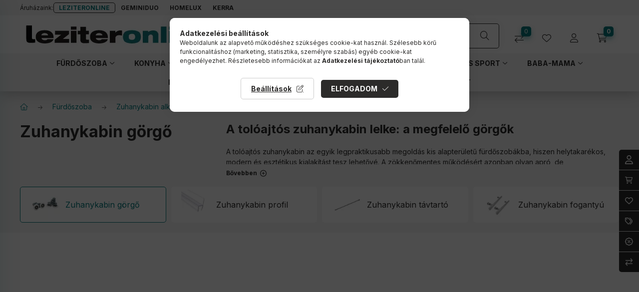

--- FILE ---
content_type: text/html; charset=UTF-8
request_url: https://www.leziteronline.hu/kategoria/zuhanykabin-gorgo
body_size: 56612
content:
<!DOCTYPE html>
<html lang="hu">
    <head>
        <meta charset="utf-8">
<meta name="description" content="Zuhanykabin görgő, Zuhanykabin alkatrészek, Fürdőszoba, leziteronline.hu | Fürdőszoba | Kert | Bútor | Barkács | Elektronika webáruház">
<meta name="robots" content="index, follow">
<meta http-equiv="X-UA-Compatible" content="IE=Edge">
<meta property="og:site_name" content="leziteronline.hu | Fürdőszoba | Kert | Bútor | Barkács | Elektronika webáruház" />
<meta property="og:title" content="Zuhanykabin görgő - Zuhanykabin alkatrészek - Fürdőszoba - l">
<meta property="og:description" content="Zuhanykabin görgő, Zuhanykabin alkatrészek, Fürdőszoba, leziteronline.hu | Fürdőszoba | Kert | Bútor | Barkács | Elektronika webáruház">
<meta property="og:type" content="website">
<meta property="og:url" content="https://www.leziteronline.hu/kategoria/zuhanykabin-gorgo">
<meta property="og:image" content="https://www.leziteronline.hu/img/26000/catpic_996763/996763.jpg">
<meta name="google-site-verification" content="wwdhjaoheaov">
<meta name="mobile-web-app-capable" content="yes">
<meta name="apple-mobile-web-app-capable" content="yes">
<meta name="MobileOptimized" content="320">
<meta name="HandheldFriendly" content="true">

<title>Zuhanykabin görgő - Zuhanykabin alkatrészek - Fürdőszoba - l</title>


<script>
var service_type="shop";
var shop_url_main="https://www.leziteronline.hu";
var actual_lang="hu";
var money_len="0";
var money_thousend=" ";
var money_dec=",";
var shop_id=26000;
var unas_design_url="https:"+"/"+"/"+"www.leziteronline.hu"+"/"+"!common_design"+"/"+"custom"+"/"+"leziteronline.unas.hu"+"/";
var unas_design_code='0';
var unas_base_design_code='2400';
var unas_design_ver=4;
var unas_design_subver=1;
var unas_shop_url='https://www.leziteronline.hu';
var responsive="yes";
var config_plus=new Array();
config_plus['cart_fly_id']="cart-box__fly-to-desktop";
config_plus['cart_redirect']=2;
config_plus['cart_refresh_force']="1";
config_plus['money_type']='Ft';
config_plus['money_type_display']='Ft';
config_plus['accessible_design']=true;
var lang_text=new Array();

var UNAS = UNAS || {};
UNAS.shop={"base_url":'https://www.leziteronline.hu',"domain":'www.leziteronline.hu',"username":'leziteronline.unas.hu',"id":26000,"lang":'hu',"currency_type":'Ft',"currency_code":'HUF',"currency_rate":'1',"currency_length":0,"base_currency_length":0,"canonical_url":'https://www.leziteronline.hu/kategoria/zuhanykabin-gorgo'};
UNAS.design={"code":'0',"page":'product_list'};
UNAS.api_auth="d6a8580054f2cd4a1e397ba60dd7d933";
UNAS.customer={"email":'',"id":0,"group_id":0,"without_registration":0};
UNAS.shop["category_id"]="996763";
UNAS.shop["only_private_customer_can_purchase"] = false;
 

UNAS.text = {
    "button_overlay_close": `Bezár`,
    "popup_window": `Felugró ablak`,
    "list": `lista`,
    "updating_in_progress": `frissítés folyamatban`,
    "updated": `frissítve`,
    "is_opened": `megnyitva`,
    "is_closed": `bezárva`,
    "deleted": `törölve`,
    "consent_granted": `hozzájárulás megadva`,
    "consent_rejected": `hozzájárulás elutasítva`,
    "field_is_incorrect": `mező hibás`,
    "error_title": `Hiba!`,
    "product_variants": `termék változatok`,
    "product_added_to_cart": `A termék a kosárba került`,
    "product_added_to_cart_with_qty_problem": `A termékből csak [qty_added_to_cart] [qty_unit] került kosárba`,
    "product_removed_from_cart": `A termék törölve a kosárból`,
    "reg_title_name": `Név`,
    "reg_title_company_name": `Cégnév`,
    "number_of_items_in_cart": `Kosárban lévő tételek száma`,
    "cart_is_empty": `A kosár üres`,
    "cart_updated": `A kosár frissült`,
    "mandatory": `Kötelező!`
};


UNAS.text["delete_from_compare"]= `Törlés összehasonlításból`;
UNAS.text["comparison"]= `Összehasonlítás`;

UNAS.text["delete_from_favourites"]= `Törlés a kedvencek közül`;
UNAS.text["add_to_favourites"]= `Kedvencekhez`;








window.lazySizesConfig=window.lazySizesConfig || {};
window.lazySizesConfig.loadMode=1;
window.lazySizesConfig.loadHidden=false;

window.dataLayer = window.dataLayer || [];
function gtag(){dataLayer.push(arguments)};
gtag('js', new Date());
</script>

<script src="https://www.leziteronline.hu/!common_packages/jquery/jquery-3.2.1.js?mod_time=1682493234"></script>
<script src="https://www.leziteronline.hu/!common_packages/jquery/plugins/migrate/migrate.js?mod_time=1682493234"></script>
<script src="https://www.leziteronline.hu/!common_packages/jquery/plugins/autocomplete/autocomplete.js?mod_time=1751447087"></script>
<script src="https://www.leziteronline.hu/!common_packages/jquery/plugins/ui/ui_slider-1.11.4.js?mod_time=1682493234"></script>
<script src="https://www.leziteronline.hu/!common_packages/jquery/plugins/ui/ui_touch-punch.js?mod_time=1682493234"></script>
<script src="https://www.leziteronline.hu/!common_packages/jquery/plugins/tools/overlay/overlay.js?mod_time=1759905184"></script>
<script src="https://www.leziteronline.hu/!common_packages/jquery/plugins/tools/toolbox/toolbox.expose.js?mod_time=1725518406"></script>
<script src="https://www.leziteronline.hu/!common_packages/jquery/plugins/lazysizes/lazysizes.min.js?mod_time=1682493234"></script>
<script src="https://www.leziteronline.hu/!common_packages/jquery/plugins/lazysizes/plugins/bgset/ls.bgset.min.js?mod_time=1753337301"></script>
<script src="https://www.leziteronline.hu/!common_packages/jquery/own/shop_common/exploded/common.js?mod_time=1769410770"></script>
<script src="https://www.leziteronline.hu/!common_packages/jquery/own/shop_common/exploded/common_overlay.js?mod_time=1759905184"></script>
<script src="https://www.leziteronline.hu/!common_packages/jquery/own/shop_common/exploded/common_shop_popup.js?mod_time=1759905184"></script>
<script src="https://www.leziteronline.hu/!common_packages/jquery/own/shop_common/exploded/function_accessibility_focus.js?mod_time=1759905184"></script>
<script src="https://www.leziteronline.hu/!common_packages/jquery/own/shop_common/exploded/page_product_list.js?mod_time=1725525526"></script>
<script src="https://www.leziteronline.hu/!common_packages/jquery/own/shop_common/exploded/function_favourites.js?mod_time=1725525526"></script>
<script src="https://www.leziteronline.hu/!common_packages/jquery/own/shop_common/exploded/function_compare.js?mod_time=1751447087"></script>
<script src="https://www.leziteronline.hu/!common_packages/jquery/own/shop_common/exploded/function_recommend.js?mod_time=1751447087"></script>
<script src="https://www.leziteronline.hu/!common_packages/jquery/own/shop_common/exploded/function_product_print.js?mod_time=1725525526"></script>
<script src="https://www.leziteronline.hu/!common_packages/jquery/own/shop_common/exploded/function_param_filter.js?mod_time=1764233414"></script>
<script src="https://www.leziteronline.hu/!common_packages/jquery/own/shop_common/exploded/function_infinite_scroll.js?mod_time=1759905184"></script>
<script src="https://www.leziteronline.hu/!common_packages/jquery/own/shop_common/exploded/function_accessibility_status.js?mod_time=1764233414"></script>
<script src="https://www.leziteronline.hu/!common_packages/jquery/plugins/hoverintent/hoverintent.js?mod_time=1682493234"></script>
<script src="https://www.leziteronline.hu/!common_packages/jquery/own/shop_tooltip/shop_tooltip.js?mod_time=1759905184"></script>
<script src="https://www.leziteronline.hu/!common_packages/jquery/plugins/waypoints/waypoints-4.0.0.js?mod_time=1682493234"></script>
<script src="https://www.leziteronline.hu/!common_packages/jquery/plugins/flickity/v3/flickity.pkgd.min.js?mod_time=1759905184"></script>
<script src="https://www.leziteronline.hu/!common_packages/jquery/plugins/toastr/toastr.min.js?mod_time=1682493234"></script>
<script src="https://www.leziteronline.hu/!common_packages/jquery/plugins/tippy/popper-2.4.4.min.js?mod_time=1682493234"></script>
<script src="https://www.leziteronline.hu/!common_packages/jquery/plugins/tippy/tippy-bundle.umd.min.js?mod_time=1682493234"></script>
<script src="https://www.leziteronline.hu/!common_packages/jquery/plugins/flickity/v3/as-nav-for.js?mod_time=1682493234"></script>
<script src="https://www.leziteronline.hu/!common_packages/jquery/plugins/flickity/v3/flickity-sync.js?mod_time=1682493234"></script>
<script src="https://www.leziteronline.hu/!common_packages/jquery/plugins/photoswipe/photoswipe.min.js?mod_time=1682493234"></script>
<script src="https://www.leziteronline.hu/!common_packages/jquery/plugins/photoswipe/photoswipe-ui-default.min.js?mod_time=1682493234"></script>
<script src="https://www.leziteronline.hu/!common_design/custom/leziteronline.unas.hu/main.js?mod_time=1769417149"></script>

<link href="https://www.leziteronline.hu/temp/shop_26000_97e90ef0ba1bb6031734dbeeea3f65f5.css?mod_time=1769410791" rel="stylesheet" type="text/css">

<link href="https://www.leziteronline.hu/kategoria/zuhanykabin-gorgo" rel="canonical">
<link href="https://www.leziteronline.hu/kategoria/zuhanykabin-gorgo,2" rel="next">
<link rel="apple-touch-icon" href="https://www.leziteronline.hu/shop_ordered/26000/pic/arculat/72x72_uj_2.png" sizes="72x72">
<link rel="apple-touch-icon" href="https://www.leziteronline.hu/shop_ordered/26000/pic/arculat/114x114_uj_2.png" sizes="114x114">
<link rel="apple-touch-icon" href="https://www.leziteronline.hu/shop_ordered/26000/pic/arculat/152x152_uj_2.png" sizes="152x152">
<link rel="apple-touch-icon" href="https://www.leziteronline.hu/shop_ordered/26000/pic/arculat/167x167_uj_2.png" sizes="167x167">
<link rel="apple-touch-icon" href="https://www.leziteronline.hu/shop_ordered/26000/pic/arculat/180x180_uj_2.png" sizes="180x180">
<link id="favicon-16x16" rel="icon" type="image/png" href="https://www.leziteronline.hu/shop_ordered/26000/pic/arculat/16x16_uj.png" sizes="16x16">
<link id="favicon-32x32" rel="icon" type="image/png" href="https://www.leziteronline.hu/shop_ordered/26000/pic/arculat/32x32_uj.png" sizes="32x32">
<link id="favicon-96x96" rel="icon" type="image/png" href="https://www.leziteronline.hu/shop_ordered/26000/pic/arculat/96x96_uj_2.png" sizes="96x96">
<link id="favicon-192x192" rel="icon" type="image/png" href="https://www.leziteronline.hu/shop_ordered/26000/pic/arculat/192x192_uj_faviconok.png" sizes="192x192">
<link href="https://www.leziteronline.hu/shop_ordered/26000/design_pic/favicon.ico" rel="shortcut icon">
<script>
        var google_consent=1;
    
        gtag('consent', 'default', {
           'ad_storage': 'denied',
           'ad_user_data': 'denied',
           'ad_personalization': 'denied',
           'analytics_storage': 'denied',
           'functionality_storage': 'denied',
           'personalization_storage': 'denied',
           'security_storage': 'granted'
        });

    
        gtag('consent', 'update', {
           'ad_storage': 'denied',
           'ad_user_data': 'denied',
           'ad_personalization': 'denied',
           'analytics_storage': 'denied',
           'functionality_storage': 'denied',
           'personalization_storage': 'denied',
           'security_storage': 'granted'
        });

        </script>
    <script async src="https://www.googletagmanager.com/gtag/js?id=G-NZ97W8NL9M"></script>    <script>
    gtag('config', 'G-NZ97W8NL9M');

        </script>
        <script>
    var google_analytics=1;

            gtag('event', 'view_item_list', {
              "currency": "HUF",
              "items": [
                                        {
                          "item_id": "G34",
                          "item_name": "G34 Zuhanykabin görgő szimpla (G-34)",
                                                    "item_category": "Fürdőszoba/Zuhanykabin alkatrészek/Zuhanykabin görgő",                          "price": '490',
                          "list_position": 1,
                          "list_name": 'Fürdőszoba/Zuhanykabin alkatrészek/Zuhanykabin görgő'
                      }
                    ,                      {
                          "item_id": "G43",
                          "item_name": "G43 Zuhanykabin görgő szimpla (G-43)",
                                                    "item_category": "Fürdőszoba/Zuhanykabin alkatrészek/Zuhanykabin görgő",                          "price": '790',
                          "list_position": 2,
                          "list_name": 'Fürdőszoba/Zuhanykabin alkatrészek/Zuhanykabin görgő'
                      }
                    ,                      {
                          "item_id": "CHZ1",
                          "item_name": "CHZ1 zuhanykabin felső nagy dupla görgő, 2 db, króm",
                                                    "item_category": "Fürdőszoba/Zuhanykabin alkatrészek/Zuhanykabin görgő",                          "price": '3590',
                          "list_position": 3,
                          "list_name": 'Fürdőszoba/Zuhanykabin alkatrészek/Zuhanykabin görgő'
                      }
                    ,                      {
                          "item_id": "CHZ2",
                          "item_name": "CHZ2 zuhanykabin alsó nagy szimpla görgő, 2 db, króm",
                                                    "item_category": "Fürdőszoba/Zuhanykabin alkatrészek/Zuhanykabin görgő",                          "price": '3590',
                          "list_position": 4,
                          "list_name": 'Fürdőszoba/Zuhanykabin alkatrészek/Zuhanykabin görgő'
                      }
                    ,                      {
                          "item_id": "CHZ3",
                          "item_name": "CHZ3 zuhanykabin felső kis dupla görgő, 2 db, króm",
                                                    "item_category": "Fürdőszoba/Zuhanykabin alkatrészek/Zuhanykabin görgő",                          "price": '3590',
                          "list_position": 5,
                          "list_name": 'Fürdőszoba/Zuhanykabin alkatrészek/Zuhanykabin görgő'
                      }
                    ,                      {
                          "item_id": "CHZ4",
                          "item_name": "CHZ4 zuhanykabin alsó kis szimpla görgő, 2 db, króm",
                                                    "item_category": "Fürdőszoba/Zuhanykabin alkatrészek/Zuhanykabin görgő",                          "price": '3590',
                          "list_position": 6,
                          "list_name": 'Fürdőszoba/Zuhanykabin alkatrészek/Zuhanykabin görgő'
                      }
                    ,                      {
                          "item_id": "G29D",
                          "item_name": "G29D Zuhanykabin görgő dupla (G-29D)",
                                                    "item_category": "Fürdőszoba/Zuhanykabin alkatrészek/Zuhanykabin görgő",                          "price": '890',
                          "list_position": 7,
                          "list_name": 'Fürdőszoba/Zuhanykabin alkatrészek/Zuhanykabin görgő'
                      }
                    ,                      {
                          "item_id": "G29DR",
                          "item_name": "G29DR Zuhanykabin görgő dupla, rugós (G-29DR)",
                                                    "item_category": "Fürdőszoba/Zuhanykabin alkatrészek/Zuhanykabin görgő",                          "price": '790',
                          "list_position": 8,
                          "list_name": 'Fürdőszoba/Zuhanykabin alkatrészek/Zuhanykabin görgő'
                      }
                    ,                      {
                          "item_id": "G29S",
                          "item_name": "G29S Zuhanykabin görgő szimpla (G-29S)",
                                                    "item_category": "Fürdőszoba/Zuhanykabin alkatrészek/Zuhanykabin görgő",                          "price": '790',
                          "list_position": 9,
                          "list_name": 'Fürdőszoba/Zuhanykabin alkatrészek/Zuhanykabin görgő'
                      }
                    ,                      {
                          "item_id": "G33",
                          "item_name": "G33 Zuhanykabin görgő dupla (G-33)",
                                                    "item_category": "Fürdőszoba/Zuhanykabin alkatrészek/Zuhanykabin görgő",                          "price": '790',
                          "list_position": 10,
                          "list_name": 'Fürdőszoba/Zuhanykabin alkatrészek/Zuhanykabin görgő'
                      }
                    ,                      {
                          "item_id": "G36",
                          "item_name": "G36 Zuhanykabin görgő szimpla (G-36)",
                                                    "item_category": "Fürdőszoba/Zuhanykabin alkatrészek/Zuhanykabin görgő",                          "price": '790',
                          "list_position": 11,
                          "list_name": 'Fürdőszoba/Zuhanykabin alkatrészek/Zuhanykabin görgő'
                      }
                    ,                      {
                          "item_id": "G40",
                          "item_name": "G40 Zuhanykabin görgő szimpla (G-40)",
                                                    "item_category": "Fürdőszoba/Zuhanykabin alkatrészek/Zuhanykabin görgő",                          "price": '790',
                          "list_position": 12,
                          "list_name": 'Fürdőszoba/Zuhanykabin alkatrészek/Zuhanykabin görgő'
                      }
                    ,                      {
                          "item_id": "Z1GORGO",
                          "item_name": "Z1GORGO Z1 zuhanykabin görgő felső dupla",
                                                    "item_category": "Fürdőszoba/Zuhanykabin alkatrészek/Zuhanykabin görgő",                          "price": '2990',
                          "list_position": 13,
                          "list_name": 'Fürdőszoba/Zuhanykabin alkatrészek/Zuhanykabin görgő'
                      }
                    ,                      {
                          "item_id": "Z2GORGO",
                          "item_name": "Z2GORGO Z2 zuhanykabin görgő alsó szimpla",
                                                    "item_category": "Fürdőszoba/Zuhanykabin alkatrészek/Zuhanykabin görgő",                          "price": '2990',
                          "list_position": 14,
                          "list_name": 'Fürdőszoba/Zuhanykabin alkatrészek/Zuhanykabin görgő'
                      }
                    ,                      {
                          "item_id": "Z3GORGO",
                          "item_name": "Z3GORGO Z3 zuhanykabin görgő felső dupla",
                                                    "item_category": "Fürdőszoba/Zuhanykabin alkatrészek/Zuhanykabin görgő",                          "price": '2990',
                          "list_position": 15,
                          "list_name": 'Fürdőszoba/Zuhanykabin alkatrészek/Zuhanykabin görgő'
                      }
                    ,                      {
                          "item_id": "Z4GORGO",
                          "item_name": "Z4GORGO Z4 zuhanyakbin görgő alsó szimpla",
                                                    "item_category": "Fürdőszoba/Zuhanykabin alkatrészek/Zuhanykabin görgő",                          "price": '2990',
                          "list_position": 16,
                          "list_name": 'Fürdőszoba/Zuhanykabin alkatrészek/Zuhanykabin görgő'
                      }
                    ,                      {
                          "item_id": "G30DM",
                          "item_name": "Zuhanykabin görgő dupla fém (G-30DM)",
                                                    "item_category": "Fürdőszoba/Zuhanykabin alkatrészek/Zuhanykabin görgő",                          "price": '790',
                          "list_position": 17,
                          "list_name": 'Fürdőszoba/Zuhanykabin alkatrészek/Zuhanykabin görgő'
                      }
                    ,                      {
                          "item_id": "G50DM",
                          "item_name": "Zuhanykabin görgő dupla fém (G-50DM)",
                                                    "item_category": "Fürdőszoba/Zuhanykabin alkatrészek/Zuhanykabin görgő",                          "price": '890',
                          "list_position": 18,
                          "list_name": 'Fürdőszoba/Zuhanykabin alkatrészek/Zuhanykabin görgő'
                      }
                    ,                      {
                          "item_id": "G30SM",
                          "item_name": "Zuhanykabin görgő szimpla fém (G-30SM)",
                                                    "item_category": "Fürdőszoba/Zuhanykabin alkatrészek/Zuhanykabin görgő",                          "price": '490',
                          "list_position": 19,
                          "list_name": 'Fürdőszoba/Zuhanykabin alkatrészek/Zuhanykabin görgő'
                      }
                    ,                      {
                          "item_id": "G29SCR",
                          "item_name": "Zuhanykabin görgő szimpla króm (G-29SCR)",
                                                    "item_category": "Fürdőszoba/Zuhanykabin alkatrészek/Zuhanykabin görgő",                          "price": '3490',
                          "list_position": 20,
                          "list_name": 'Fürdőszoba/Zuhanykabin alkatrészek/Zuhanykabin görgő'
                      }
                                  ],
              'non_interaction': true
        });
           </script>
           <script>
        gtag('config', 'AW-936674657',{'allow_enhanced_conversions':true});
                </script>
            <script>
        var google_ads=1;

                gtag('event','remarketing', {
            'ecomm_pagetype': 'category',
            'ecomm_prodid': ["G34","G43","CHZ1","CHZ2","CHZ3","CHZ4","G29D","G29DR","G29S","G33","G36","G40","Z1GORGO","Z2GORGO","Z3GORGO","Z4GORGO","G30DM","G50DM","G30SM","G29SCR"]        });
            </script>
        <!-- Google Tag Manager -->
    <script>(function(w,d,s,l,i){w[l]=w[l]||[];w[l].push({'gtm.start':
            new Date().getTime(),event:'gtm.js'});var f=d.getElementsByTagName(s)[0],
            j=d.createElement(s),dl=l!='dataLayer'?'&l='+l:'';j.async=true;j.src=
            'https://www.googletagmanager.com/gtm.js?id='+i+dl;f.parentNode.insertBefore(j,f);
        })(window,document,'script','dataLayer','GTM-PPP2MQQV');</script>
    <!-- End Google Tag Manager -->

    
    <script>
    var facebook_pixel=1;
    /* <![CDATA[ */
        !function(f,b,e,v,n,t,s){if(f.fbq)return;n=f.fbq=function(){n.callMethod?
            n.callMethod.apply(n,arguments):n.queue.push(arguments)};if(!f._fbq)f._fbq=n;
            n.push=n;n.loaded=!0;n.version='2.0';n.queue=[];t=b.createElement(e);t.async=!0;
            t.src=v;s=b.getElementsByTagName(e)[0];s.parentNode.insertBefore(t,s)}(window,
                document,'script','//connect.facebook.net/en_US/fbevents.js');

        fbq('init', '271647649942918');
                fbq('track', 'PageView', {}, {eventID:'PageView.aXdI2-MlmmQkDs9-hYbviAAANJg'});
        
        $(document).ready(function() {
            $(document).on("addToCart", function(event, product_array){
                facebook_event('AddToCart',{
					content_name: product_array.name,
					content_category: product_array.category,
					content_ids: [product_array.sku],
					contents: [{'id': product_array.sku, 'quantity': product_array.qty}],
					content_type: 'product',
					value: product_array.price,
					currency: 'HUF'
				}, {eventID:'AddToCart.' + product_array.event_id});
            });

            $(document).on("addToFavourites", function(event, product_array){
                facebook_event('AddToWishlist', {
                    content_ids: [product_array.sku],
                    content_type: 'product'
                }, {eventID:'AddToFavourites.' + product_array.event_id});
            });
        });

    /* ]]> */
    </script>
<script>
(function(i,s,o,g,r,a,m){i['BarionAnalyticsObject']=r;i[r]=i[r]||function(){
    (i[r].q=i[r].q||[]).push(arguments)},i[r].l=1*new Date();a=s.createElement(o),
    m=s.getElementsByTagName(o)[0];a.async=1;a.src=g;m.parentNode.insertBefore(a,m)
})(window, document, 'script', 'https://pixel.barion.com/bp.js', 'bp');
                    
bp('init', 'addBarionPixelId', 'BP-LDGInFE82C-C6');
</script>
<noscript><img height='1' width='1' style='display:none' alt='' src='https://pixel.barion.com/a.gif?__ba_pixel_id=BP-LDGInFE82C-C6&ev=contentView&noscript=1'/></noscript>

<!-- MailChimp Script Code-->
<script id="mcjs">
    !function(c,h,i,m,p){
        m=c.createElement(h),p=c.getElementsByTagName(h)[0],m.async=1,m.src=i,p.parentNode.insertBefore(m,p)
    }
    (document,"script","https://chimpstatic.com/mcjs-connected/js/users/85252c9c31dbec6dcb34c38c9/3700bf5b20486a2f9a7f63e64.js");
</script>


<script src="https://scripts.luigisbox.com/LBX-527627.js"></script>


        <meta content="width=device-width, initial-scale=1.0" name="viewport" />
        <link rel="preconnect" href="https://fonts.gstatic.com">
        <link rel="preload" href="https://fonts.googleapis.com/css2?family=Inter:wght@400;700&display=swap" as="style" />
        <link rel="stylesheet" href="https://fonts.googleapis.com/css2?family=Inter:wght@400;700&display=swap" media="print" onload="this.media='all'">
        <noscript>
            <link rel="stylesheet" href="https://fonts.googleapis.com/css2?family=Inter:wght@400;700&display=swap" />
        </noscript>
        <link rel="preload" href="https://www.leziteronline.hu/!common_design/own/fonts/2400/customicons/custom-icons.css" as="style">
        <link rel="stylesheet" href="https://www.leziteronline.hu/!common_design/own/fonts/2400/customicons/custom-icons.css" media="print" onload="this.media='all'">
        <noscript>
            <link rel="stylesheet" href="https://www.leziteronline.hu/!common_design/own/fonts/2400/customicons/custom-icons.css" />
        </noscript>
        
        
        
        
        
        
        
        <link rel="stylesheet" type="text/css" href="https://www.leziteronline.hu/!common_packages/jquery/plugins/photoswipe/css/default-skin.min.css">
        <link rel="stylesheet" type="text/css" href="https://www.leziteronline.hu/!common_packages/jquery/plugins/photoswipe/css/photoswipe.min.css">
        
        

        
        
                
        
        
        
        
        
        
        
        
                
        
        
        
        
        
    </head>

                
                
    
    
    
    
    
    
                             
    
    
    
    
    <body class='design_ver4 design_subver1' id="ud_shop_art">

    <div id="box_compare_content" class="text-center fixed-bottom">
                                
                
    
            </div>
            <div class="box-compare-opener-2 d-lg-none js-compare-visibility"  style="display:none;" onclick="toggleCompareBox();"></div>
    
        <!-- Google Tag Manager (noscript) -->
    <noscript><iframe src="https://www.googletagmanager.com/ns.html?id=GTM-PPP2MQQV"
                      height="0" width="0" style="display:none;visibility:hidden"></iframe></noscript>
    <!-- End Google Tag Manager (noscript) -->
    <div id="image_to_cart" style="display:none; position:absolute; z-index:100000;"></div>
<div class="overlay_common overlay_warning" id="overlay_cart_add"></div>
<script>$(document).ready(function(){ overlay_init("cart_add",{"onBeforeLoad":false}); });</script>
<div class="overlay_common overlay_ok" id="overlay_cart_add_ok"></div>
<script>$(document).ready(function(){ overlay_init("cart_add_ok",[]); });</script>
<div class="overlay_common overlay_dialog" id="overlay_save_filter"></div>
<script>$(document).ready(function(){ overlay_init("save_filter",{"closeOnEsc":true,"closeOnClick":true}); });</script>
<div id="overlay_login_outer"></div>	
	<script>
	$(document).ready(function(){
	    var login_redir_init="";

		$("#overlay_login_outer").overlay({
			onBeforeLoad: function() {
                var login_redir_temp=login_redir_init;
                if (login_redir_act!="") {
                    login_redir_temp=login_redir_act;
                    login_redir_act="";
                }

									$.ajax({
						type: "GET",
						async: true,
						url: "https://www.leziteronline.hu/shop_ajax/ajax_popup_login.php",
						data: {
							shop_id:"26000",
							lang_master:"hu",
                            login_redir:login_redir_temp,
							explicit:"ok",
							get_ajax:"1"
						},
						success: function(data){
							$("#overlay_login_outer").html(data);
							if (unas_design_ver >= 5) $("#overlay_login_outer").modal('show');
							$('#overlay_login1 input[name=shop_pass_login]').keypress(function(e) {
								var code = e.keyCode ? e.keyCode : e.which;
								if(code.toString() == 13) {		
									document.form_login_overlay.submit();		
								}	
							});	
						}
					});
								},
			top: 50,
			mask: {
	color: "#000000",
	loadSpeed: 200,
	maskId: "exposeMaskOverlay",
	opacity: 0.7
},
			closeOnClick: (config_plus['overlay_close_on_click_forced'] === 1),
			onClose: function(event, overlayIndex) {
				$("#login_redir").val("");
			},
			load: false
		});
		
			});
	function overlay_login() {
		$(document).ready(function(){
			$("#overlay_login_outer").overlay().load();
		});
	}
	function overlay_login_remind() {
        if (unas_design_ver >= 5) {
            $("#overlay_remind").overlay().load();
        } else {
            $(document).ready(function () {
                $("#overlay_login_outer").overlay().close();
                setTimeout('$("#overlay_remind").overlay().load();', 250);
            });
        }
	}

    var login_redir_act="";
    function overlay_login_redir(redir) {
        login_redir_act=redir;
        $("#overlay_login_outer").overlay().load();
    }
	</script>  
	<div class="overlay_common overlay_info" id="overlay_remind"></div>
<script>$(document).ready(function(){ overlay_init("remind",[]); });</script>

	<script>
    	function overlay_login_error_remind() {
		$(document).ready(function(){
			load_login=0;
			$("#overlay_error").overlay().close();
			setTimeout('$("#overlay_remind").overlay().load();', 250);	
		});
	}
	</script>  
	<div class="overlay_common overlay_info" id="overlay_newsletter"></div>
<script>$(document).ready(function(){ overlay_init("newsletter",[]); });</script>

<script>
function overlay_newsletter() {
    $(document).ready(function(){
        $("#overlay_newsletter").overlay().load();
    });
}
</script>
<div class="overlay_common overlay_error" id="overlay_script"></div>
<script>$(document).ready(function(){ overlay_init("script",[]); });</script>
<style> .grecaptcha-badge { display: none !important; } </style>     <script>
    $(document).ready(function() {
        $.ajax({
            type: "GET",
            url: "https://www.leziteronline.hu/shop_ajax/ajax_stat.php",
            data: {master_shop_id:"26000",get_ajax:"1"}
        });
    });
    </script>
    

    
    <div id="container" class="page_shop_art_996763 main-cat-229609 readmore-v2
js-ajax-filter-box-checking filter-exists filter-box-in-sidebar
 fixed-cart-on-artdet nav-position-top">
                

        <header id="header--desktop" class="header header--desktop js-header">
            <div class="header-inner js-header-inner">
                <div class="header__top-above">
                    <div class="container">
                        <div class="row no-gutters">
                            <div class="col d-none d-lg-block">
    <div class="header-shops row no-gutters gap-10 align-items-baseline py-4 py-lg-2">
        <div class="header-shops-title col-auto">Áruházaink:</div>
                                <div class="is-selected col-auto shop-element">
                                <a class="d-flex align-items-center gap-5 font-weight-bold text-uppercase" href="https://www.leziteronline.hu/">
                Leziteronline</a>
                            </div>
                                <div class="col-auto shop-element">
                                <a class="d-flex align-items-center gap-5 font-weight-bold text-uppercase" href="https://www.geminiduo.hu/">
                Geminiduo</a>
                            </div>
                                <div class="col-auto shop-element">
                                <a class="d-flex align-items-center gap-5 font-weight-bold text-uppercase" href="https://homelux.hu">
                Homelux</a>
                            </div>
                                <div class="col-auto shop-element">
                                <a class="d-flex align-items-center gap-5 font-weight-bold text-uppercase" href="https://kerra.hu">
                Kerra</a>
                            </div>
            </div>
</div>

                            
                        </div>
                    </div>
                </div>
                <div class="header__top">
                    <div class="container">
                        <div class="header__top-inner">
                            <div class="row no-gutters gutters-md-10 justify-content-center align-items-center">
                                <div class="header__top-left col col-md-auto">
                                    <div class="header__left-inner d-flex align-items-center mr-3">
                                        <button type="button" onclick="openMobileMenu();" class="hamburger-box__dropdown-btn-mobile burger btn dropdown__btn d-flex d-lg-none" id="hamburger-box__dropdown-btn" aria-label="hamburger button">
                                            <span class="hamburger__dropdown-btn-icon dropdown__btn-icon icon--hamburger"></span>
                                        </button>
                                            <div id="header_logo_img" class="js-element header_logo logo" data-element-name="header_logo">
        <div class="header_logo-img-container">
            <div class="header_logo-img-wrapper">
                                                <a href="https://www.leziteronline.hu/">                    <picture>
                                                <source srcset="https://www.leziteronline.hu/!common_design/custom/leziteronline.unas.hu/element/layout_hu_header_logo-400x120_1_default.webp?time=1756889046 1x, https://www.leziteronline.hu/!common_design/custom/leziteronline.unas.hu/element/layout_hu_header_logo-400x120_1_default_retina.webp?time=1756889046 2x" />
                        <img                              width="400" height="74"
                                                          src="https://www.leziteronline.hu/!common_design/custom/leziteronline.unas.hu/element/layout_hu_header_logo-400x120_1_default.webp?time=1756889046"                             
                             alt="leziteronline.hu | Fürdőszoba | Kert | Bútor | Barkács | Elektronika webáruház                        "/>
                    </picture>
                    </a>                                        </div>
        </div>
    </div>

                                    </div>
                                </div>
                                <div class="header__top-center col-12 col-md">
                                    <div class="search-box__inner position-relative js-search browser-is-chrome" id="box_search_content2">
    <form name="form_include_search2" id="form_include_search2" action="https://www.leziteronline.hu/shop_search.php" method="get">
    <div class="search-box__form-inner d-flex flex-column">
        <div class="form-group box-search-group mb-0 js-search-smart-insert-after-here">
            <input id="box_search_input2" class="search-box__input ac_input js-search-input form-control"
                   name="search" pattern=".{3,100}" aria-label="Keresés" title="Hosszabb kereső kifejezést írjon be!"
                   placeholder="Keresés" type="search" maxlength="100" autocomplete="off" required            >
            <div class="search-box__search-btn-outer input-group-append" title="Keresés">
                <button class="btn search-box__search-btn" aria-label="Keresés">
                    <span class="search-box__search-btn-icon icon--search"></span>
                </button>
            </div>
            <div class="search__loading">
                <div class="loading-spinner--small"></div>
            </div>
        </div>
        <div class="ac_results2">
            <span class="ac_result__caret"></span>
        </div>
    </div>
    </form>
</div>

                                </div>
                                <div class="header__top-right col-auto d-flex justify-content-end align-items-center">
                                                                                <button class="box-compare__dropdown-btn btn dropdown__btn js-box-compare-dropdown-btn" onclick="popup_compare_dialog(''); return false;" name="button" type="button" aria-label="Összehasonlítás">
        <span class="box-compare__dropdown-btn-icon dropdown__btn-icon icon--compare">
            <span class="bubble box-compare__dropdown-btn-item-num">0</span>
        </span>
    </button>
    <script>
        $(document).ready(function(){
            $('.box-compare__dropdown-btn-item-num, .comparison .js-count').text('0');
        });
    </script>
    
    
                                        
            <button class="favourite__dropdown-btn js-favourite btn dropdown__btn" id="profile__dropdown-btn" type="button" aria-label="profile button" onclick="location.href='https://www.leziteronline.hu/shop_login.php';">
            <span class="favourite__dropdown-btn-icon dropdown__btn-icon icon--favo"></span>
            <span class="favourite__text dropdown__btn-text">Profil</span>
                    </button>
    
    
    
                                            <button class="profile__dropdown-btn js-profile-btn btn dropdown__btn d-none d-lg-flex" id="profile__dropdown-btn" type="button" data-orders="https://www.leziteronline.hu/shop_order_track.php" aria-label="profile button" data-btn-for="#profile__dropdown">
        <span class="profile__dropdown-btn-icon dropdown__btn-icon icon--user"></span>
        <span class="profile__text dropdown__btn-text">Profil</span>
            </button>
    
    
    
    
                                    <button id="cart-box__fly-to-desktop" class="cart-box__dropdown-btn btn dropdown__btn js-cart-box-loaded-by-ajax" aria-label="cart button" type="button" data-btn-for="#cart-box__dropdown">
                                        <span class="cart-box__dropdown-btn-icon dropdown__btn-icon icon--cart"></span>
                                        <span class="cart-box__text dropdown__btn-text">Kosár</span>
                                            <div id="box_cart_content" class="cart-box">    <span class="bubble cart-box__bubble">0</span>
    </div>
                                    </button>
                                </div>
                            </div>
                        </div>
                    </div>
                </div>
                                <div class="header__bottom">
                    <div class="container">
                        <nav class="js-navbar-nav navbar d-none d-lg-flex navbar-expand navbar-light align-items-stretch position-static justify-content-center">
                                        <ul class="nav-list--0-new">
            <li id="nav-item-229609" class="nav-item dropdown has-submenu js-nav-item-229609">
            <a class="nav-link font-weight-bold text-uppercase icon--a-chevron-down" href="#" role="button" data-toggle="dropdown" aria-haspopup="true" aria-expanded="false" onclick="catSubOpen($('#nav-item-229609'));return false;">
                <span class="nav-link__text">
                    Fürdőszoba                </span>
            </a>
                        <div class="megasubmenu dropdown-menu">
                <div class="h-100 container">
                    <div class="megasubmenu__inner row gutters-25 h-100">
    <div class="megasubmenu__cats-col col-7">
        <ul class="nav-list--1-new row gutters-10">
                        <li class="nav-item col-6 col-xxl-4 d-flex nav-item-590815 js-nav-item-590815">
                <div class="nav-item__img-wrapper-inner position-relative mr-4">
                                            <img class="nav-item__img lazyload" src="https://www.leziteronline.hu/main_pic/space.gif" data-src="https://www.leziteronline.hu/img/26000/catpic_590815/100x100,r/590815.jpg?time=1753883450" data-srcset="https://www.leziteronline.hu/img/26000/catpic_590815/200x200,r/590815.jpg?time=1753883450 2x" alt="Zuhanyszett, Zuhanypanel" title="Zuhanyszett, Zuhanypanel">
                                    </div>
                <div class="nav-item-name-and-list">
                    <a class="nav-link font-weight-bold pt-0" href="https://www.leziteronline.hu/furdoszoba/zuhanyszett-zuhanypanel" >
                        <span class="nav-link__text text-uppercase">
                        Zuhanyszett, Zuhanypanel                        </span>
                    </a>
                                            <ul class="nav-list--2">
        <li class="nav-item nav-item-949192 js-nav-item-949192">
        <a class="nav-link" href="https://www.leziteronline.hu/furdoszoba/zuhanyszett-zuhanypanel/hidromasszazs-zuhanypanel" >
            <span class="nav-link__text">
            Hidromasszázs zuhanypanel            </span>
        </a>
    </li>
        <li class="nav-item nav-item-396846 js-nav-item-396846">
        <a class="nav-link" href="https://www.leziteronline.hu/furdoszoba/zuhanyszett-zuhanypanel/zuhanyszett" >
            <span class="nav-link__text">
            Zuhanyszett            </span>
        </a>
    </li>
        <li class="nav-item nav-item-122310 js-nav-item-122310">
        <a class="nav-link" href="https://www.leziteronline.hu/furdoszoba/zuhanyszett-zuhanypanel/zuhany-kiegeszitok" >
            <span class="nav-link__text">
            Zuhany kiegészítők            </span>
        </a>
    </li>
    
    </ul>


                                    </div>
            </li>
                        <li class="nav-item col-6 col-xxl-4 d-flex nav-item-603330 js-nav-item-603330">
                <div class="nav-item__img-wrapper-inner position-relative mr-4">
                                            <img class="nav-item__img lazyload" src="https://www.leziteronline.hu/main_pic/space.gif" data-src="https://www.leziteronline.hu/img/26000/catpic_603330/100x100,r/603330.jpg?time=1726048368" data-srcset="https://www.leziteronline.hu/img/26000/catpic_603330/200x200,r/603330.jpg?time=1726048368 2x" alt="Fürdőszoba bútor" title="Fürdőszoba bútor">
                                    </div>
                <div class="nav-item-name-and-list">
                    <a class="nav-link font-weight-bold pt-0" href="https://www.leziteronline.hu/kategoria/furdoszoba-butorok" >
                        <span class="nav-link__text text-uppercase">
                        Fürdőszoba bútor                        </span>
                    </a>
                                            <ul class="nav-list--2">
        <li class="nav-item nav-item-729574 js-nav-item-729574">
        <a class="nav-link" href="https://www.leziteronline.hu/kategoria/komplett-furdoszoba-butor" >
            <span class="nav-link__text">
            Komplett fürdőszoba bútor            </span>
        </a>
    </li>
        <li class="nav-item nav-item-975484 js-nav-item-975484">
        <a class="nav-link" href="https://www.leziteronline.hu/kategoria/mosdoszekreny" >
            <span class="nav-link__text">
            Mosdószekrény            </span>
        </a>
    </li>
        <li class="nav-item nav-item-990943 js-nav-item-990943">
        <a class="nav-link" href="https://www.leziteronline.hu/kategoria/furdoszoba-felso-szekreny" >
            <span class="nav-link__text">
            Fürdőszoba felső szekrény            </span>
        </a>
    </li>
        <li class="nav-item nav-item-133345 js-nav-item-133345">
        <a class="nav-link" href="https://www.leziteronline.hu/kategoria/allo-furdoszoba-szekreny" >
            <span class="nav-link__text">
            Álló fürdőszoba szekrény            </span>
        </a>
    </li>
    
        <li class="nav-item">
        <a class="nav-link nav-item__all-cat icon--a-arrow-right text-primary" href="https://www.leziteronline.hu/kategoria/furdoszoba-butorok">További kategóriák</a>
    </li>
    </ul>


                                    </div>
            </li>
                        <li class="nav-item col-6 col-xxl-4 d-flex nav-item-571999 js-nav-item-571999">
                <div class="nav-item__img-wrapper-inner position-relative mr-4">
                                            <img class="nav-item__img lazyload" src="https://www.leziteronline.hu/main_pic/space.gif" data-src="https://www.leziteronline.hu/img/26000/catpic_571999/100x100,r/571999.jpg?time=1726048925" data-srcset="https://www.leziteronline.hu/img/26000/catpic_571999/200x200,r/571999.jpg?time=1726048925 2x" alt="Zuhanykabin" title="Zuhanykabin">
                                    </div>
                <div class="nav-item-name-and-list">
                    <a class="nav-link font-weight-bold pt-0" href="https://www.leziteronline.hu/kategoria/zuhanykabin" >
                        <span class="nav-link__text text-uppercase">
                        Zuhanykabin                        </span>
                    </a>
                                            <ul class="nav-list--2">
        <li class="nav-item nav-item-779422 js-nav-item-779422">
        <a class="nav-link" href="https://www.leziteronline.hu/kategoria/ives-zuhanykabin" >
            <span class="nav-link__text">
            Íves zuhanykabin            </span>
        </a>
    </li>
        <li class="nav-item nav-item-274183 js-nav-item-274183">
        <a class="nav-link" href="https://www.leziteronline.hu/kategoria/szogletes-zuhanykabin" >
            <span class="nav-link__text">
            Szögletes zuhanykabin            </span>
        </a>
    </li>
        <li class="nav-item nav-item-571164 js-nav-item-571164">
        <a class="nav-link" href="https://www.leziteronline.hu/kategoria/aszimmetrikus-zuhanykabin" >
            <span class="nav-link__text">
            Aszimmetrikus zuhanykabin            </span>
        </a>
    </li>
        <li class="nav-item nav-item-272239 js-nav-item-272239">
        <a class="nav-link" href="https://www.leziteronline.hu/kategoria/melytalcas-zuhanykabin" >
            <span class="nav-link__text">
            Mélytálcás zuhanykabin            </span>
        </a>
    </li>
    
        <li class="nav-item">
        <a class="nav-link nav-item__all-cat icon--a-arrow-right text-primary" href="https://www.leziteronline.hu/kategoria/zuhanykabin">További kategóriák</a>
    </li>
    </ul>


                                    </div>
            </li>
                        <li class="nav-item col-6 col-xxl-4 d-flex nav-item-894324 js-nav-item-894324">
                <div class="nav-item__img-wrapper-inner position-relative mr-4">
                                            <img class="nav-item__img lazyload" src="https://www.leziteronline.hu/main_pic/space.gif" data-src="https://www.leziteronline.hu/img/26000/catpic_894324/100x100,r/894324.jpg?time=1726049304" data-srcset="https://www.leziteronline.hu/img/26000/catpic_894324/200x200,r/894324.jpg?time=1726049304 2x" alt="Zuhanyajtó" title="Zuhanyajtó">
                                    </div>
                <div class="nav-item-name-and-list">
                    <a class="nav-link font-weight-bold pt-0" href="https://www.leziteronline.hu/kategoria/zuhanyajto" >
                        <span class="nav-link__text text-uppercase">
                        Zuhanyajtó                        </span>
                    </a>
                                            <ul class="nav-list--2">
        <li class="nav-item nav-item-189965 js-nav-item-189965">
        <a class="nav-link" href="https://www.leziteronline.hu/kategoria/egyszarnyu-zuhanyajto" >
            <span class="nav-link__text">
            Egyszárnyú zuhanyajtó            </span>
        </a>
    </li>
        <li class="nav-item nav-item-465165 js-nav-item-465165">
        <a class="nav-link" href="https://www.leziteronline.hu/kategoria/ketszarnyu-zuhanyajto" >
            <span class="nav-link__text">
            Kétszárnyú zuhanyajtó            </span>
        </a>
    </li>
    
    </ul>


                                    </div>
            </li>
                        <li class="nav-item col-6 col-xxl-4 d-flex nav-item-821670 js-nav-item-821670 mb-5">
                <div class="nav-item__img-wrapper-inner position-relative mr-4">
                                            <img class="nav-item__img lazyload" src="https://www.leziteronline.hu/main_pic/space.gif" data-src="https://www.leziteronline.hu/img/26000/catpic_821670/100x100,r/821670.jpg?time=1726049323" data-srcset="https://www.leziteronline.hu/img/26000/catpic_821670/200x200,r/821670.jpg?time=1726049323 2x" alt="Zuhanyfal" title="Zuhanyfal">
                                    </div>
                <div class="nav-item-name-and-list">
                    <a class="nav-link font-weight-bold pt-0" href="https://www.leziteronline.hu/kategoria/zuhanyfal" >
                        <span class="nav-link__text text-uppercase">
                        Zuhanyfal                        </span>
                    </a>
                                    </div>
            </li>
                        <li class="nav-item col-6 col-xxl-4 d-flex nav-item-273010 js-nav-item-273010 mb-5">
                <div class="nav-item__img-wrapper-inner position-relative mr-4">
                                            <img class="nav-item__img lazyload" src="https://www.leziteronline.hu/main_pic/space.gif" data-src="https://www.leziteronline.hu/img/26000/catpic_273010/100x100,r/273010.jpg?time=1726049337" data-srcset="https://www.leziteronline.hu/img/26000/catpic_273010/200x200,r/273010.jpg?time=1726049337 2x" alt="Kádparaván" title="Kádparaván">
                                    </div>
                <div class="nav-item-name-and-list">
                    <a class="nav-link font-weight-bold pt-0" href="https://www.leziteronline.hu/kategoria/kadparavan" >
                        <span class="nav-link__text text-uppercase">
                        Kádparaván                        </span>
                    </a>
                                    </div>
            </li>
                        <li class="nav-item col-6 col-xxl-4 d-flex nav-item-837713 js-nav-item-837713">
                <div class="nav-item__img-wrapper-inner position-relative mr-4">
                                            <img class="nav-item__img lazyload" src="https://www.leziteronline.hu/main_pic/space.gif" data-src="https://www.leziteronline.hu/img/26000/catpic_837713/100x100,r/837713.jpg?time=1726049353" data-srcset="https://www.leziteronline.hu/img/26000/catpic_837713/200x200,r/837713.jpg?time=1726049353 2x" alt="Zuhanytálca" title="Zuhanytálca">
                                    </div>
                <div class="nav-item-name-and-list">
                    <a class="nav-link font-weight-bold pt-0" href="https://www.leziteronline.hu/kategoria/zuhanytalca" >
                        <span class="nav-link__text text-uppercase">
                        Zuhanytálca                        </span>
                    </a>
                                            <ul class="nav-list--2">
        <li class="nav-item nav-item-433979 js-nav-item-433979">
        <a class="nav-link" href="https://www.leziteronline.hu/kategoria/akril-zuhanytalca" >
            <span class="nav-link__text">
            Akril zuhanytálca            </span>
        </a>
    </li>
        <li class="nav-item nav-item-602124 js-nav-item-602124">
        <a class="nav-link" href="https://www.leziteronline.hu/kategoria/zuhanytalca-szifon" >
            <span class="nav-link__text">
            Zuhanytálca szifon            </span>
        </a>
    </li>
    
    </ul>


                                    </div>
            </li>
                        <li class="nav-item col-6 col-xxl-4 d-flex nav-item-928949 js-nav-item-928949 mb-5">
                <div class="nav-item__img-wrapper-inner position-relative mr-4">
                                            <img class="nav-item__img lazyload" src="https://www.leziteronline.hu/main_pic/space.gif" data-src="https://www.leziteronline.hu/img/26000/catpic_928949/100x100,r/928949.jpg?time=1726049923" data-srcset="https://www.leziteronline.hu/img/26000/catpic_928949/200x200,r/928949.jpg?time=1726049923 2x" alt="Zuhanyfolyóka" title="Zuhanyfolyóka">
                                    </div>
                <div class="nav-item-name-and-list">
                    <a class="nav-link font-weight-bold pt-0" href="https://www.leziteronline.hu/kategoria/zuhanyfolyoka" >
                        <span class="nav-link__text text-uppercase">
                        Zuhanyfolyóka                        </span>
                    </a>
                                    </div>
            </li>
                        <li class="nav-item col-6 col-xxl-4 d-flex nav-item-364399 js-nav-item-364399 mb-5">
                <div class="nav-item__img-wrapper-inner position-relative mr-4">
                                            <img class="nav-item__img lazyload" src="https://www.leziteronline.hu/main_pic/space.gif" data-src="https://www.leziteronline.hu/img/26000/catpic_364399/100x100,r/364399.jpg?time=1726049975" data-srcset="https://www.leziteronline.hu/img/26000/catpic_364399/200x200,r/364399.jpg?time=1726049975 2x" alt="Hidromasszázs zuhanykabin" title="Hidromasszázs zuhanykabin">
                                    </div>
                <div class="nav-item-name-and-list">
                    <a class="nav-link font-weight-bold pt-0" href="https://www.leziteronline.hu/kategoria/hidromasszazs-zuhanykabin" >
                        <span class="nav-link__text text-uppercase">
                        Hidromasszázs zuhanykabin                        </span>
                    </a>
                                    </div>
            </li>
                        <li class="nav-item col-6 col-xxl-4 d-flex nav-item-195593 js-nav-item-195593 mb-5">
                <div class="nav-item__img-wrapper-inner position-relative mr-4">
                                            <img class="nav-item__img lazyload" src="https://www.leziteronline.hu/main_pic/space.gif" data-src="https://www.leziteronline.hu/img/26000/catpic_195593/100x100,r/195593.jpg?time=1726050077" data-srcset="https://www.leziteronline.hu/img/26000/catpic_195593/200x200,r/195593.jpg?time=1726050077 2x" alt="Hidromasszázs zuhanykabin káddal" title="Hidromasszázs zuhanykabin káddal">
                                    </div>
                <div class="nav-item-name-and-list">
                    <a class="nav-link font-weight-bold pt-0" href="https://www.leziteronline.hu/kategoria/hidromasszazs-zuhanykabin-kaddal" >
                        <span class="nav-link__text text-uppercase">
                        Hidromasszázs zuhanykabin káddal                        </span>
                    </a>
                                    </div>
            </li>
                        <li class="nav-item col-6 col-xxl-4 d-flex nav-item-560653 js-nav-item-560653">
                <div class="nav-item__img-wrapper-inner position-relative mr-4">
                                            <img class="nav-item__img lazyload" src="https://www.leziteronline.hu/main_pic/space.gif" data-src="https://www.leziteronline.hu/img/26000/catpic_560653/100x100,r/560653.jpg?time=1726050119" data-srcset="https://www.leziteronline.hu/img/26000/catpic_560653/200x200,r/560653.jpg?time=1726050119 2x" alt="Fürdőkád" title="Fürdőkád">
                                    </div>
                <div class="nav-item-name-and-list">
                    <a class="nav-link font-weight-bold pt-0" href="https://www.leziteronline.hu/kategoria/furdokad" >
                        <span class="nav-link__text text-uppercase">
                        Fürdőkád                        </span>
                    </a>
                                            <ul class="nav-list--2">
        <li class="nav-item nav-item-520448 js-nav-item-520448">
        <a class="nav-link" href="https://www.leziteronline.hu/kategoria/szabadon-allo-furdokad" >
            <span class="nav-link__text">
            Szabadon álló fürdőkád            </span>
        </a>
    </li>
        <li class="nav-item nav-item-720867 js-nav-item-720867">
        <a class="nav-link" href="https://www.leziteronline.hu/kategoria/egyenes-kad" >
            <span class="nav-link__text">
            Egyenes kád            </span>
        </a>
    </li>
        <li class="nav-item nav-item-942739 js-nav-item-942739">
        <a class="nav-link" href="https://www.leziteronline.hu/kategoria/aszimmetrikus-kad" >
            <span class="nav-link__text">
            Aszimmetrikus kád            </span>
        </a>
    </li>
        <li class="nav-item nav-item-147661 js-nav-item-147661">
        <a class="nav-link" href="https://www.leziteronline.hu/kategoria/sarokkad" >
            <span class="nav-link__text">
            Sarokkád            </span>
        </a>
    </li>
    
        <li class="nav-item">
        <a class="nav-link nav-item__all-cat icon--a-arrow-right text-primary" href="https://www.leziteronline.hu/kategoria/furdokad">További kategóriák</a>
    </li>
    </ul>


                                    </div>
            </li>
                        <li class="nav-item col-6 col-xxl-4 d-flex nav-item-968116 js-nav-item-968116">
                <div class="nav-item__img-wrapper-inner position-relative mr-4">
                                            <img class="nav-item__img lazyload" src="https://www.leziteronline.hu/main_pic/space.gif" data-src="https://www.leziteronline.hu/img/26000/catpic_968116/100x100,r/968116.jpg?time=1726054026" data-srcset="https://www.leziteronline.hu/img/26000/catpic_968116/200x200,r/968116.jpg?time=1726054026 2x" alt="Fürdőszoba csaptelep" title="Fürdőszoba csaptelep">
                                    </div>
                <div class="nav-item-name-and-list">
                    <a class="nav-link font-weight-bold pt-0" href="https://www.leziteronline.hu/kategoria/furdoszoba-csaptelep" >
                        <span class="nav-link__text text-uppercase">
                        Fürdőszoba csaptelep                        </span>
                    </a>
                                            <ul class="nav-list--2">
        <li class="nav-item nav-item-203850 js-nav-item-203850">
        <a class="nav-link" href="https://www.leziteronline.hu/kategoria/mosdo-csaptelep" >
            <span class="nav-link__text">
            Mosdó csaptelep            </span>
        </a>
    </li>
        <li class="nav-item nav-item-549898 js-nav-item-549898">
        <a class="nav-link" href="https://www.leziteronline.hu/kategoria/kadtolto-csaptelep" >
            <span class="nav-link__text">
            Kádtöltő csaptelep            </span>
        </a>
    </li>
        <li class="nav-item nav-item-700901 js-nav-item-700901">
        <a class="nav-link" href="https://www.leziteronline.hu/kategoria/zuhany-csaptelep" >
            <span class="nav-link__text">
            Zuhany csaptelep            </span>
        </a>
    </li>
        <li class="nav-item nav-item-613613 js-nav-item-613613">
        <a class="nav-link" href="https://www.leziteronline.hu/kategoria/bide-csaptelep" >
            <span class="nav-link__text">
            Bidé csaptelep            </span>
        </a>
    </li>
    
        <li class="nav-item">
        <a class="nav-link nav-item__all-cat icon--a-arrow-right text-primary" href="https://www.leziteronline.hu/kategoria/furdoszoba-csaptelep">További kategóriák</a>
    </li>
    </ul>


                                    </div>
            </li>
                        <li class="nav-item col-6 col-xxl-4 d-flex nav-item-492655 js-nav-item-492655">
                <div class="nav-item__img-wrapper-inner position-relative mr-4">
                                            <img class="nav-item__img lazyload" src="https://www.leziteronline.hu/main_pic/space.gif" data-src="https://www.leziteronline.hu/img/26000/catpic_492655/100x100,r/492655.jpg?time=1726053523" data-srcset="https://www.leziteronline.hu/img/26000/catpic_492655/200x200,r/492655.jpg?time=1726053523 2x" alt="Mosdókagyló" title="Mosdókagyló">
                                    </div>
                <div class="nav-item-name-and-list">
                    <a class="nav-link font-weight-bold pt-0" href="https://www.leziteronline.hu/kategoria/mosdokagylo" >
                        <span class="nav-link__text text-uppercase">
                        Mosdókagyló                        </span>
                    </a>
                                            <ul class="nav-list--2">
        <li class="nav-item nav-item-310264 js-nav-item-310264">
        <a class="nav-link" href="https://www.leziteronline.hu/kategoria/keramia-mosdo" >
            <span class="nav-link__text">
            Kerámia mosdó            </span>
        </a>
    </li>
        <li class="nav-item nav-item-869644 js-nav-item-869644">
        <a class="nav-link" href="https://www.leziteronline.hu/kategoria/raepitheto-mosdokagylo" >
            <span class="nav-link__text">
            Ráépíthető mosdókagyló            </span>
        </a>
    </li>
        <li class="nav-item nav-item-561436 js-nav-item-561436">
        <a class="nav-link" href="https://www.leziteronline.hu/kategoria/mosdo-leereszto" >
            <span class="nav-link__text">
            Mosdó leeresztő            </span>
        </a>
    </li>
        <li class="nav-item nav-item-152346 js-nav-item-152346">
        <a class="nav-link" href="https://www.leziteronline.hu/kategoria/mosdo-szifon" >
            <span class="nav-link__text">
            Mosdó szifon            </span>
        </a>
    </li>
    
    </ul>


                                    </div>
            </li>
                        <li class="nav-item col-6 col-xxl-4 d-flex nav-item-226982 js-nav-item-226982">
                <div class="nav-item__img-wrapper-inner position-relative mr-4">
                                            <img class="nav-item__img lazyload" src="https://www.leziteronline.hu/main_pic/space.gif" data-src="https://www.leziteronline.hu/img/26000/catpic_226982/100x100,r/226982.jpg?time=1726053674" data-srcset="https://www.leziteronline.hu/img/26000/catpic_226982/200x200,r/226982.jpg?time=1726053674 2x" alt="WC csésze" title="WC csésze">
                                    </div>
                <div class="nav-item-name-and-list">
                    <a class="nav-link font-weight-bold pt-0" href="https://www.leziteronline.hu/kategoria/WC-csesze" >
                        <span class="nav-link__text text-uppercase">
                        WC csésze                        </span>
                    </a>
                                            <ul class="nav-list--2">
        <li class="nav-item nav-item-164747 js-nav-item-164747">
        <a class="nav-link" href="https://www.leziteronline.hu/kategoria/monoblokkos-WC" >
            <span class="nav-link__text">
            Monoblokkos WC            </span>
        </a>
    </li>
        <li class="nav-item nav-item-328467 js-nav-item-328467">
        <a class="nav-link" href="https://www.leziteronline.hu/kategoria/fali-wc" >
            <span class="nav-link__text">
            Fali wc            </span>
        </a>
    </li>
        <li class="nav-item nav-item-225259 js-nav-item-225259">
        <a class="nav-link" href="https://www.leziteronline.hu/kategoria/bide" >
            <span class="nav-link__text">
            Bidé            </span>
        </a>
    </li>
        <li class="nav-item nav-item-567149 js-nav-item-567149">
        <a class="nav-link" href="https://www.leziteronline.hu/kategoria/WC-uloke" >
            <span class="nav-link__text">
            WC ülőke            </span>
        </a>
    </li>
    
        <li class="nav-item">
        <a class="nav-link nav-item__all-cat icon--a-arrow-right text-primary" href="https://www.leziteronline.hu/kategoria/WC-csesze">További kategóriák</a>
    </li>
    </ul>


                                    </div>
            </li>
                        <li class="nav-item col-6 col-xxl-4 d-flex nav-item-171317 js-nav-item-171317">
                <div class="nav-item__img-wrapper-inner position-relative mr-4">
                                            <img class="nav-item__img lazyload" src="https://www.leziteronline.hu/main_pic/space.gif" data-src="https://www.leziteronline.hu/img/26000/catpic_171317/100x100,r/171317.jpg?time=1726054066" data-srcset="https://www.leziteronline.hu/img/26000/catpic_171317/200x200,r/171317.jpg?time=1726054066 2x" alt="Törölközőszárító radiátor" title="Törölközőszárító radiátor">
                                    </div>
                <div class="nav-item-name-and-list">
                    <a class="nav-link font-weight-bold pt-0" href="https://www.leziteronline.hu/kategoria/torolkozoszarito-radiator" >
                        <span class="nav-link__text text-uppercase">
                        Törölközőszárító radiátor                        </span>
                    </a>
                                            <ul class="nav-list--2">
        <li class="nav-item nav-item-574735 js-nav-item-574735">
        <a class="nav-link" href="https://www.leziteronline.hu/kategoria/ives-torolkozoszarito-radiator" >
            <span class="nav-link__text">
            Íves törölközőszárító radiátor            </span>
        </a>
    </li>
        <li class="nav-item nav-item-205493 js-nav-item-205493">
        <a class="nav-link" href="https://www.leziteronline.hu/kategoria/egyenes-torolkozoszarito-radiator" >
            <span class="nav-link__text">
            Egyenes törölközőszárító radiátor            </span>
        </a>
    </li>
        <li class="nav-item nav-item-473707 js-nav-item-473707">
        <a class="nav-link" href="https://www.leziteronline.hu/kategoria/elektromos-torolkozoszarito" >
            <span class="nav-link__text">
            Elektromos törölközőszárító            </span>
        </a>
    </li>
        <li class="nav-item nav-item-627612 js-nav-item-627612">
        <a class="nav-link" href="https://www.leziteronline.hu/kategoria/Futopatron" >
            <span class="nav-link__text">
            Fűtőpatron            </span>
        </a>
    </li>
    
    </ul>


                                    </div>
            </li>
                        <li class="nav-item col-6 col-xxl-4 d-flex nav-item-518044 js-nav-item-518044">
                <div class="nav-item__img-wrapper-inner position-relative mr-4">
                                            <img class="nav-item__img lazyload" src="https://www.leziteronline.hu/main_pic/space.gif" data-src="https://www.leziteronline.hu/img/26000/catpic_518044/100x100,r/518044.jpg?time=1590562532" data-srcset="https://www.leziteronline.hu/img/26000/catpic_518044/200x200,r/518044.jpg?time=1590562532 2x" alt="Fürdőszoba kiegészítők" title="Fürdőszoba kiegészítők">
                                    </div>
                <div class="nav-item-name-and-list">
                    <a class="nav-link font-weight-bold pt-0" href="https://www.leziteronline.hu/kategoria/furdoszoba-kiegeszitok" >
                        <span class="nav-link__text text-uppercase">
                        Fürdőszoba kiegészítők                        </span>
                    </a>
                                            <ul class="nav-list--2">
        <li class="nav-item nav-item-174351 js-nav-item-174351">
        <a class="nav-link" href="https://www.leziteronline.hu/Furdoszoba-tukor" >
            <span class="nav-link__text">
            Fürdőszoba tükör            </span>
        </a>
    </li>
        <li class="nav-item nav-item-473380 js-nav-item-473380">
        <a class="nav-link" href="https://www.leziteronline.hu/kategoria/szappanadagolo" >
            <span class="nav-link__text">
            Szappanadagoló            </span>
        </a>
    </li>
        <li class="nav-item nav-item-320461 js-nav-item-320461">
        <a class="nav-link" href="https://www.leziteronline.hu/kategoria/zuhanykabin-uloke" >
            <span class="nav-link__text">
            Zuhanykabin ülőke            </span>
        </a>
    </li>
        <li class="nav-item nav-item-436291 js-nav-item-436291">
        <a class="nav-link" href="https://www.leziteronline.hu/kategoria/zuhanykabin-tisztito-eszkozok" >
            <span class="nav-link__text">
            Zuhanykabin tisztító eszközök            </span>
        </a>
    </li>
    
        <li class="nav-item">
        <a class="nav-link nav-item__all-cat icon--a-arrow-right text-primary" href="https://www.leziteronline.hu/kategoria/furdoszoba-kiegeszitok">További kategóriák</a>
    </li>
    </ul>


                                    </div>
            </li>
                        <li class="nav-item col-6 col-xxl-4 d-flex nav-item-926976 js-nav-item-926976">
                <div class="nav-item__img-wrapper-inner position-relative mr-4">
                                            <img class="nav-item__img lazyload" src="https://www.leziteronline.hu/main_pic/space.gif" data-src="https://www.leziteronline.hu/img/26000/catpic_926976/100x100,r/926976.jpg?time=1726054285" data-srcset="https://www.leziteronline.hu/img/26000/catpic_926976/200x200,r/926976.jpg?time=1726054285 2x" alt="Zuhanykabin alkatrészek" title="Zuhanykabin alkatrészek">
                                    </div>
                <div class="nav-item-name-and-list">
                    <a class="nav-link font-weight-bold pt-0" href="https://www.leziteronline.hu/kategoria/zuhanykabin-alkatreszek" >
                        <span class="nav-link__text text-uppercase">
                        Zuhanykabin alkatrészek                        </span>
                    </a>
                                            <ul class="nav-list--2">
        <li class="nav-item nav-item-996763 js-nav-item-996763">
        <a class="nav-link" href="https://www.leziteronline.hu/kategoria/zuhanykabin-gorgo" >
            <span class="nav-link__text">
            Zuhanykabin görgő            </span>
        </a>
    </li>
        <li class="nav-item nav-item-912419 js-nav-item-912419">
        <a class="nav-link" href="https://www.leziteronline.hu/kategoria/zuhanykabin-profil" >
            <span class="nav-link__text">
            Zuhanykabin profil            </span>
        </a>
    </li>
        <li class="nav-item nav-item-726866 js-nav-item-726866">
        <a class="nav-link" href="https://www.leziteronline.hu/furdoszoba/zuhanykabin/zuhanykabin-alkatreszek/zuhanykabin-tavtarto" >
            <span class="nav-link__text">
            Zuhanykabin távtartó            </span>
        </a>
    </li>
        <li class="nav-item nav-item-726113 js-nav-item-726113">
        <a class="nav-link" href="https://www.leziteronline.hu/furdoszoba/zuhanykabin/zuhanykabin-alkatreszek/zuhanykabin-fogantyu" >
            <span class="nav-link__text">
            Zuhanykabin fogantyú            </span>
        </a>
    </li>
    
    </ul>


                                    </div>
            </li>
                        <li class="nav-item col-6 col-xxl-4 d-flex nav-item-492605 js-nav-item-492605 mb-5">
                <div class="nav-item__img-wrapper-inner position-relative mr-4">
                                            <img class="nav-item__img lazyload" src="https://www.leziteronline.hu/main_pic/space.gif" data-src="https://www.leziteronline.hu/img/26000/catpic_492605/100x100,r/492605.jpg?time=1726054368" data-srcset="https://www.leziteronline.hu/img/26000/catpic_492605/200x200,r/492605.jpg?time=1726054368 2x" alt="Egyéb" title="Egyéb">
                                    </div>
                <div class="nav-item-name-and-list">
                    <a class="nav-link font-weight-bold pt-0" href="https://www.leziteronline.hu/kategoria/egyeb-furdoszobai-termek" >
                        <span class="nav-link__text text-uppercase">
                        Egyéb                        </span>
                    </a>
                                    </div>
            </li>
                        <li class="nav-item col-6 col-xxl-4 d-flex nav-item-379099 js-nav-item-379099">
                <div class="nav-item__img-wrapper-inner position-relative mr-4">
                                            <img class="nav-item__img lazyload" src="https://www.leziteronline.hu/main_pic/space.gif" data-src="https://www.leziteronline.hu/img/26000/catpic_379099/100x100,r/379099.jpg?time=1757581647" data-srcset="https://www.leziteronline.hu/img/26000/catpic_379099/200x200,r/379099.jpg?time=1757581647 2x" alt="Jakuzzi" title="Jakuzzi">
                                    </div>
                <div class="nav-item-name-and-list">
                    <a class="nav-link font-weight-bold pt-0" href="https://www.leziteronline.hu/kert/jakuzzi?source_cat=379099" >
                        <span class="nav-link__text text-uppercase">
                        Jakuzzi                        </span>
                    </a>
                                            <ul class="nav-list--2">
        <li class="nav-item nav-item-471596 js-nav-item-471596">
        <a class="nav-link" href="https://www.leziteronline.hu/kategoria/jakuzzi?source_cat=471596" >
            <span class="nav-link__text">
            Jakuzzi            </span>
        </a>
    </li>
        <li class="nav-item nav-item-550578 js-nav-item-550578">
        <a class="nav-link" href="https://www.leziteronline.hu/kategoria/swim-spa?source_cat=550578" >
            <span class="nav-link__text">
            Swim Spa            </span>
        </a>
    </li>
        <li class="nav-item nav-item-374288 js-nav-item-374288">
        <a class="nav-link" href="https://www.leziteronline.hu/kategoria/jakuzzi-kiegeszito?source_cat=374288" >
            <span class="nav-link__text">
            Jakuzzi kiegészítő            </span>
        </a>
    </li>
        <li class="nav-item nav-item-583522 js-nav-item-583522">
        <a class="nav-link" href="https://www.leziteronline.hu/wellness-es-spa/swim-spa-kiegeszitok?source_cat=583522" >
            <span class="nav-link__text">
            Swim Spa kiegészítők            </span>
        </a>
    </li>
    
        <li class="nav-item">
        <a class="nav-link nav-item__all-cat icon--a-arrow-right text-primary" href="https://www.leziteronline.hu/kert/jakuzzi?source_cat=379099">További kategóriák</a>
    </li>
    </ul>


                                    </div>
            </li>
                                </ul>
    </div>
    <div class="megasubmenu__banner-col col-5">
        <div class="megasubmenu__banner">
                <div data-key="229609" id="cat_box_elements" class="layout--cat_box_elements js-element cat_box_elements no-title" data-element-name="cat_box_elements">
        <div class="cat_box_elements__container">
            <div class="cat_box_elements__slides">
                <div class=" row gutters-10">
                                                                        <div class="cat_box_elements__slide element-slide col-6 mb-4">
                                <div class="cat_box_elements__slide-inner element-slide-inner cat_box_elements--slide-1 img-effect-on-hover has-img-link">
                                                                        <div class="cat_box_elements__img-outer">
                                        <div class="cat_box_elements__img-wrap element-img-wrap">
                                                                                        <a href="https://www.leziteronline.hu/leziter-gm128-mila-hidromasszazs-zuhanykabin-90x90x215-cm" target="_blank">
                                                                                            <picture>
                                                    
                                                    
                                                    
                                                    
                                                    
                                                    
                                                    
                                                                                                        <source width="348" height="242" srcset="https://www.leziteronline.hu/main_pic/space.gif" data-srcset="https://www.leziteronline.hu/!common_design/custom/leziteronline.unas.hu/element/layout_hu_cat_box_elements_1_default.png?time=1767696781 1x, https://www.leziteronline.hu/!common_design/custom/leziteronline.unas.hu/element/layout_hu_cat_box_elements_1_default_retina.webp?time=1767696781 2x" />
                                                    <img class="lazyload" src="https://www.leziteronline.hu/main_pic/space.gif" data-src="https://www.leziteronline.hu/!common_design/custom/leziteronline.unas.hu/element/layout_hu_cat_box_elements_1_default.png?time=1767696781" alt="leziteronline.hu | Fürdőszoba | Kert | Bútor | Barkács | Elektronika webáruház"/>
                                                </picture>
                                                                                        </a>
                                                                                    </div>
                                    </div>
                                                                                                        </div>
                            </div>
                                                                                                <div class="cat_box_elements__slide element-slide col-6 mb-4">
                                <div class="cat_box_elements__slide-inner element-slide-inner cat_box_elements--slide-2 img-effect-on-hover has-img-link">
                                                                        <div class="cat_box_elements__img-outer">
                                        <div class="cat_box_elements__img-wrap element-img-wrap">
                                                                                        <a href="https://www.leziteronline.hu/leziter-fantastic40astst-fantastic-also-furdoszoba-butor-mosdoval-sonoma-tolgy-szinben" target="_blank">
                                                                                            <picture>
                                                    
                                                    
                                                    
                                                    
                                                    
                                                    
                                                    
                                                                                                        <source width="348" height="242" srcset="https://www.leziteronline.hu/main_pic/space.gif" data-srcset="https://www.leziteronline.hu/!common_design/custom/leziteronline.unas.hu/element/layout_hu_cat_box_elements_2_default.webp?time=1767696781 1x, https://www.leziteronline.hu/!common_design/custom/leziteronline.unas.hu/element/layout_hu_cat_box_elements_2_default_retina.webp?time=1767696781 2x" />
                                                    <img class="lazyload" src="https://www.leziteronline.hu/main_pic/space.gif" data-src="https://www.leziteronline.hu/!common_design/custom/leziteronline.unas.hu/element/layout_hu_cat_box_elements_2_default.webp?time=1767696781" alt="Fantastic 40 alsó szekrény mosdóval"/>
                                                </picture>
                                                                                        </a>
                                                                                    </div>
                                    </div>
                                                                                                        </div>
                            </div>
                                                                                                                                                                                                                                                                                                                                                                                                                                                                                                                                                                                                                                                                                                                                                                                                                                                                                    </div>
            </div>
        </div>
    </div>

        </div>
    </div>
</div>
                </div>
            </div>
                    </li>
            <li id="nav-item-654432" class="nav-item dropdown has-submenu js-nav-item-654432">
            <a class="nav-link font-weight-bold text-uppercase icon--a-chevron-down" href="#" role="button" data-toggle="dropdown" aria-haspopup="true" aria-expanded="false" onclick="catSubOpen($('#nav-item-654432'));return false;">
                <span class="nav-link__text">
                    Konyha                </span>
            </a>
                        <div class="megasubmenu dropdown-menu">
                <div class="h-100 container">
                    <div class="megasubmenu__inner row gutters-25 h-100">
    <div class="megasubmenu__cats-col col-7">
        <ul class="nav-list--1-new row gutters-10">
                        <li class="nav-item col-6 col-xxl-4 d-flex nav-item-886332 js-nav-item-886332">
                <div class="nav-item__img-wrapper-inner position-relative mr-4">
                                            <img class="nav-item__img lazyload" src="https://www.leziteronline.hu/main_pic/space.gif" data-src="https://www.leziteronline.hu/img/26000/catpic_886332/100x100,r/886332.jpg?time=1726054398" data-srcset="https://www.leziteronline.hu/img/26000/catpic_886332/200x200,r/886332.jpg?time=1726054398 2x" alt="Konyhabútor" title="Konyhabútor">
                                    </div>
                <div class="nav-item-name-and-list">
                    <a class="nav-link font-weight-bold pt-0" href="https://www.leziteronline.hu/konyha/konyhabutor" >
                        <span class="nav-link__text text-uppercase">
                        Konyhabútor                        </span>
                    </a>
                                            <ul class="nav-list--2">
        <li class="nav-item nav-item-811168 js-nav-item-811168">
        <a class="nav-link" href="https://www.leziteronline.hu/konyha/konyhabutor/egyenes-konyhabutor" >
            <span class="nav-link__text">
            Egyenes konyhabútor            </span>
        </a>
    </li>
        <li class="nav-item nav-item-186640 js-nav-item-186640">
        <a class="nav-link" href="https://www.leziteronline.hu/konyha/konyhabutor/sarok-konyhabutor" >
            <span class="nav-link__text">
            Sarok konyhabútor            </span>
        </a>
    </li>
        <li class="nav-item nav-item-211967 js-nav-item-211967">
        <a class="nav-link" href="https://www.leziteronline.hu/konyha/konyhabutor/feher-konyhabutor" >
            <span class="nav-link__text">
            Fehér konyhabútor            </span>
        </a>
    </li>
        <li class="nav-item nav-item-939983 js-nav-item-939983">
        <a class="nav-link" href="https://www.leziteronline.hu/konyha/konyhabutor/elemes-konyhabutor" >
            <span class="nav-link__text">
            Elemes konyhabútor            </span>
        </a>
    </li>
    
    </ul>


                                    </div>
            </li>
                        <li class="nav-item col-6 col-xxl-4 d-flex nav-item-939636 js-nav-item-939636 mb-5">
                <div class="nav-item__img-wrapper-inner position-relative mr-4">
                                            <img class="nav-item__img lazyload" src="https://www.leziteronline.hu/main_pic/space.gif" data-src="https://www.leziteronline.hu/img/26000/catpic_939636/100x100,r/939636.jpg?time=1726054566" data-srcset="https://www.leziteronline.hu/img/26000/catpic_939636/200x200,r/939636.jpg?time=1726054566 2x" alt="Mosogató csaptelep" title="Mosogató csaptelep">
                                    </div>
                <div class="nav-item-name-and-list">
                    <a class="nav-link font-weight-bold pt-0" href="https://www.leziteronline.hu/konyha/mosogato-csaptelep" >
                        <span class="nav-link__text text-uppercase">
                        Mosogató csaptelep                        </span>
                    </a>
                                    </div>
            </li>
                        <li class="nav-item col-6 col-xxl-4 d-flex nav-item-804106 js-nav-item-804106">
                <div class="nav-item__img-wrapper-inner position-relative mr-4">
                                            <img class="nav-item__img lazyload" src="https://www.leziteronline.hu/main_pic/space.gif" data-src="https://www.leziteronline.hu/img/26000/catpic_804106/100x100,r/804106.jpg?time=1726054594" data-srcset="https://www.leziteronline.hu/img/26000/catpic_804106/200x200,r/804106.jpg?time=1726054594 2x" alt="Mosogatótálca" title="Mosogatótálca">
                                    </div>
                <div class="nav-item-name-and-list">
                    <a class="nav-link font-weight-bold pt-0" href="https://www.leziteronline.hu/konyha/mosogatotalca" >
                        <span class="nav-link__text text-uppercase">
                        Mosogatótálca                        </span>
                    </a>
                                            <ul class="nav-list--2">
        <li class="nav-item nav-item-764732 js-nav-item-764732">
        <a class="nav-link" href="https://www.leziteronline.hu/konyha/mosogatotalca/granit-mosogato" >
            <span class="nav-link__text">
            Gránit mosogató            </span>
        </a>
    </li>
        <li class="nav-item nav-item-141423 js-nav-item-141423">
        <a class="nav-link" href="https://www.leziteronline.hu/konyha/mosogatotalca/rozsdamentes-mosogato" >
            <span class="nav-link__text">
            Rozsdamentes mosogató            </span>
        </a>
    </li>
        <li class="nav-item nav-item-141024 js-nav-item-141024">
        <a class="nav-link" href="https://www.leziteronline.hu/konyha/mosogatotalca/teletetos-mosogato" >
            <span class="nav-link__text">
            Teletetős mosogató            </span>
        </a>
    </li>
        <li class="nav-item nav-item-698486 js-nav-item-698486">
        <a class="nav-link" href="https://www.leziteronline.hu/konyha/mosogatotalca/mosogato-kiegeszitok" >
            <span class="nav-link__text">
            Mosogató kiegészítők            </span>
        </a>
    </li>
    
        <li class="nav-item">
        <a class="nav-link nav-item__all-cat icon--a-arrow-right text-primary" href="https://www.leziteronline.hu/konyha/mosogatotalca">További kategóriák</a>
    </li>
    </ul>


                                    </div>
            </li>
                        <li class="nav-item col-6 col-xxl-4 d-flex nav-item-659884 js-nav-item-659884">
                <div class="nav-item__img-wrapper-inner position-relative mr-4">
                                            <img class="nav-item__img lazyload" src="https://www.leziteronline.hu/main_pic/space.gif" data-src="https://www.leziteronline.hu/img/26000/catpic_659884/100x100,r/659884.jpg?time=1726054717" data-srcset="https://www.leziteronline.hu/img/26000/catpic_659884/200x200,r/659884.jpg?time=1726054717 2x" alt="Étkező bútor" title="Étkező bútor">
                                    </div>
                <div class="nav-item-name-and-list">
                    <a class="nav-link font-weight-bold pt-0" href="https://www.leziteronline.hu/butor/etkezo-butor?source_cat=659884" >
                        <span class="nav-link__text text-uppercase">
                        Étkező bútor                        </span>
                    </a>
                                            <ul class="nav-list--2">
        <li class="nav-item nav-item-546507 js-nav-item-546507">
        <a class="nav-link" href="https://www.leziteronline.hu/butor/etkezo-butor/etkezo-garnitura?source_cat=546507" >
            <span class="nav-link__text">
            Étkező garnitúra            </span>
        </a>
    </li>
        <li class="nav-item nav-item-916699 js-nav-item-916699">
        <a class="nav-link" href="https://www.leziteronline.hu/butor/etkezo-butor/etkezoasztal?source_cat=916699" >
            <span class="nav-link__text">
            Étkezőasztal            </span>
        </a>
    </li>
        <li class="nav-item nav-item-102345 js-nav-item-102345">
        <a class="nav-link" href="https://www.leziteronline.hu/butor/etkezo-butor/etkezoszek?source_cat=102345" >
            <span class="nav-link__text">
            Étkezőszék            </span>
        </a>
    </li>
    
    </ul>


                                    </div>
            </li>
                        <li class="nav-item col-6 col-xxl-4 d-flex nav-item-486493 js-nav-item-486493">
                <div class="nav-item__img-wrapper-inner position-relative mr-4">
                                            <img class="nav-item__img lazyload" src="https://www.leziteronline.hu/main_pic/space.gif" data-src="https://www.leziteronline.hu/img/26000/catpic_486493/100x100,r/486493.jpg?time=1726055099" data-srcset="https://www.leziteronline.hu/img/26000/catpic_486493/200x200,r/486493.jpg?time=1726055099 2x" alt="Konyhafelszerelés" title="Konyhafelszerelés">
                                    </div>
                <div class="nav-item-name-and-list">
                    <a class="nav-link font-weight-bold pt-0" href="https://www.leziteronline.hu/konyha/konyhafelszereles" >
                        <span class="nav-link__text text-uppercase">
                        Konyhafelszerelés                        </span>
                    </a>
                                            <ul class="nav-list--2">
        <li class="nav-item nav-item-803504 js-nav-item-803504">
        <a class="nav-link" href="https://www.leziteronline.hu/konyha/konyhafelszereles/hutotaska" >
            <span class="nav-link__text">
            Hűtőtáska            </span>
        </a>
    </li>
        <li class="nav-item nav-item-530496 js-nav-item-530496">
        <a class="nav-link" href="https://www.leziteronline.hu/konyha/konyhafelszereles/egyeb-konyhai-kiegeszitok" >
            <span class="nav-link__text">
            Egyéb konyhai kiegészítők            </span>
        </a>
    </li>
        <li class="nav-item nav-item-592078 js-nav-item-592078">
        <a class="nav-link" href="https://www.leziteronline.hu/Takaritas" >
            <span class="nav-link__text">
            Takarítás            </span>
        </a>
    </li>
    
    </ul>


                                    </div>
            </li>
                        <li class="nav-item col-6 col-xxl-4 d-flex nav-item-714039 js-nav-item-714039">
                <div class="nav-item__img-wrapper-inner position-relative mr-4">
                                            <img class="nav-item__img lazyload" src="https://www.leziteronline.hu/main_pic/space.gif" data-src="https://www.leziteronline.hu/img/26000/catpic_714039/100x100,r/714039.jpg?time=1726055412" data-srcset="https://www.leziteronline.hu/img/26000/catpic_714039/200x200,r/714039.jpg?time=1726055412 2x" alt="Konyha gépek" title="Konyha gépek">
                                    </div>
                <div class="nav-item-name-and-list">
                    <a class="nav-link font-weight-bold pt-0" href="https://www.leziteronline.hu/konyha/konyha-gepek" >
                        <span class="nav-link__text text-uppercase">
                        Konyha gépek                        </span>
                    </a>
                                            <ul class="nav-list--2">
        <li class="nav-item nav-item-415826 js-nav-item-415826">
        <a class="nav-link" href="https://www.leziteronline.hu/konyha/konyha-gepek/paraelszivo" >
            <span class="nav-link__text">
            Páraelszívó            </span>
        </a>
    </li>
    
    </ul>


                                    </div>
            </li>
                                </ul>
    </div>
    <div class="megasubmenu__banner-col col-5">
        <div class="megasubmenu__banner">
                <div data-key="654432" id="cat_box_elements" class="layout--cat_box_elements js-element cat_box_elements no-title" data-element-name="cat_box_elements">
        <div class="cat_box_elements__container">
            <div class="cat_box_elements__slides">
                <div class=" row gutters-10">
                                                                                                                                                                <div class="cat_box_elements__slide element-slide col-6 mb-4">
                                <div class="cat_box_elements__slide-inner element-slide-inner cat_box_elements--slide-3 img-effect-on-hover has-img-link">
                                                                        <div class="cat_box_elements__img-outer">
                                        <div class="cat_box_elements__img-wrap element-img-wrap">
                                                                                        <a href="https://www.leziteronline.hu/leziter-lmrm-01-catania-multifunkcios-rozsdamentes-mosogato-digitalis-csapteleppel" target="_blank">
                                                                                            <picture>
                                                    
                                                    
                                                    
                                                    
                                                    
                                                    
                                                    
                                                                                                        <source width="348" height="242" srcset="https://www.leziteronline.hu/main_pic/space.gif" data-srcset="https://www.leziteronline.hu/!common_design/custom/leziteronline.unas.hu/element/layout_hu_cat_box_elements_3_default.webp?time=1767696781 1x, https://www.leziteronline.hu/!common_design/custom/leziteronline.unas.hu/element/layout_hu_cat_box_elements_3_default_retina.webp?time=1767696781 2x" />
                                                    <img class="lazyload" src="https://www.leziteronline.hu/main_pic/space.gif" data-src="https://www.leziteronline.hu/!common_design/custom/leziteronline.unas.hu/element/layout_hu_cat_box_elements_3_default.webp?time=1767696781" alt="Catania multifunkciós rozsdamentes mosogató"/>
                                                </picture>
                                                                                        </a>
                                                                                    </div>
                                    </div>
                                                                                                        </div>
                            </div>
                                                                                                <div class="cat_box_elements__slide element-slide col-6 mb-4">
                                <div class="cat_box_elements__slide-inner element-slide-inner cat_box_elements--slide-4 img-effect-on-hover has-img-link">
                                                                        <div class="cat_box_elements__img-outer">
                                        <div class="cat_box_elements__img-wrap element-img-wrap">
                                                                                        <a href="https://www.leziteronline.hu/leziter-mdc-001-beige-tino-nova-etkezoszek-bezs-textilbor-fem" target="_blank">
                                                                                            <picture>
                                                    
                                                    
                                                    
                                                    
                                                    
                                                    
                                                    
                                                                                                        <source width="348" height="242" srcset="https://www.leziteronline.hu/main_pic/space.gif" data-srcset="https://www.leziteronline.hu/!common_design/custom/leziteronline.unas.hu/element/layout_hu_cat_box_elements_4_default.png?time=1767696781 1x, https://www.leziteronline.hu/!common_design/custom/leziteronline.unas.hu/element/layout_hu_cat_box_elements_4_default_retina.png?time=1767696781 2x" />
                                                    <img class="lazyload" src="https://www.leziteronline.hu/main_pic/space.gif" data-src="https://www.leziteronline.hu/!common_design/custom/leziteronline.unas.hu/element/layout_hu_cat_box_elements_4_default.png?time=1767696781" alt="leziter-beige-tino-nova-etkezoszek-bezs-textilbor-fem"/>
                                                </picture>
                                                                                        </a>
                                                                                    </div>
                                    </div>
                                                                                                        </div>
                            </div>
                                                                                                                                                                                                                                                                                                                                                                                                                                                                                                                                                                                                                                                                                                                                                                                            </div>
            </div>
        </div>
    </div>

        </div>
    </div>
</div>
                </div>
            </div>
                    </li>
            <li id="nav-item-777295" class="nav-item dropdown has-submenu js-nav-item-777295">
            <a class="nav-link font-weight-bold text-uppercase icon--a-chevron-down" href="#" role="button" data-toggle="dropdown" aria-haspopup="true" aria-expanded="false" onclick="catSubOpen($('#nav-item-777295'));return false;">
                <span class="nav-link__text">
                    Bútor                </span>
            </a>
                        <div class="megasubmenu dropdown-menu">
                <div class="h-100 container">
                    <div class="megasubmenu__inner row gutters-25 h-100">
    <div class="megasubmenu__cats-col col-7">
        <ul class="nav-list--1-new row gutters-10">
                        <li class="nav-item col-6 col-xxl-4 d-flex nav-item-821334 js-nav-item-821334">
                <div class="nav-item__img-wrapper-inner position-relative mr-4">
                                            <img class="nav-item__img lazyload" src="https://www.leziteronline.hu/main_pic/space.gif" data-src="https://www.leziteronline.hu/img/26000/catpic_821334/100x100,r/821334.jpg?time=1726056198" data-srcset="https://www.leziteronline.hu/img/26000/catpic_821334/200x200,r/821334.jpg?time=1726056198 2x" alt="Nappali bútor" title="Nappali bútor">
                                    </div>
                <div class="nav-item-name-and-list">
                    <a class="nav-link font-weight-bold pt-0" href="https://www.leziteronline.hu/butor/nappali-butor" >
                        <span class="nav-link__text text-uppercase">
                        Nappali bútor                        </span>
                    </a>
                                            <ul class="nav-list--2">
        <li class="nav-item nav-item-247534 js-nav-item-247534">
        <a class="nav-link" href="https://www.leziteronline.hu/butor/nappali-butor/szekreny" >
            <span class="nav-link__text">
            Szekrény            </span>
        </a>
    </li>
        <li class="nav-item nav-item-390258 js-nav-item-390258">
        <a class="nav-link" href="https://www.leziteronline.hu/butor/nappali-butor/kanape-kanapeagy" >
            <span class="nav-link__text">
            Kanapé, kanapéágy            </span>
        </a>
    </li>
        <li class="nav-item nav-item-759695 js-nav-item-759695">
        <a class="nav-link" href="https://www.leziteronline.hu/butor/nappali-butor/tv-allvany" >
            <span class="nav-link__text">
            TV állvány            </span>
        </a>
    </li>
        <li class="nav-item nav-item-135572 js-nav-item-135572">
        <a class="nav-link" href="https://www.leziteronline.hu/butor/nappali-butor/fotel" >
            <span class="nav-link__text">
            Fotel            </span>
        </a>
    </li>
    
        <li class="nav-item">
        <a class="nav-link nav-item__all-cat icon--a-arrow-right text-primary" href="https://www.leziteronline.hu/butor/nappali-butor">További kategóriák</a>
    </li>
    </ul>


                                    </div>
            </li>
                        <li class="nav-item col-6 col-xxl-4 d-flex nav-item-182721 js-nav-item-182721">
                <div class="nav-item__img-wrapper-inner position-relative mr-4">
                                            <img class="nav-item__img lazyload" src="https://www.leziteronline.hu/main_pic/space.gif" data-src="https://www.leziteronline.hu/img/26000/catpic_182721/100x100,r/182721.jpg?time=1726056234" data-srcset="https://www.leziteronline.hu/img/26000/catpic_182721/200x200,r/182721.jpg?time=1726056234 2x" alt="Hálószoba bútor" title="Hálószoba bútor">
                                    </div>
                <div class="nav-item-name-and-list">
                    <a class="nav-link font-weight-bold pt-0" href="https://www.leziteronline.hu/butor/haloszoba-butor" >
                        <span class="nav-link__text text-uppercase">
                        Hálószoba bútor                        </span>
                    </a>
                                            <ul class="nav-list--2">
        <li class="nav-item nav-item-808215 js-nav-item-808215">
        <a class="nav-link" href="https://www.leziteronline.hu/butor/haloszoba-butor/gardrobszekreny" >
            <span class="nav-link__text">
            Gardróbszekrény            </span>
        </a>
    </li>
        <li class="nav-item nav-item-717835 js-nav-item-717835">
        <a class="nav-link" href="https://www.leziteronline.hu/butor/haloszoba-butor/franciaagy" >
            <span class="nav-link__text">
            Franciaágy            </span>
        </a>
    </li>
        <li class="nav-item nav-item-297603 js-nav-item-297603">
        <a class="nav-link" href="https://www.leziteronline.hu/butor/haloszoba-butor/egyszemelyes-agy" >
            <span class="nav-link__text">
            Egyszemélyes ágy            </span>
        </a>
    </li>
        <li class="nav-item nav-item-357936 js-nav-item-357936">
        <a class="nav-link" href="https://www.leziteronline.hu/Agyracs" >
            <span class="nav-link__text">
            Ágyrács            </span>
        </a>
    </li>
    
        <li class="nav-item">
        <a class="nav-link nav-item__all-cat icon--a-arrow-right text-primary" href="https://www.leziteronline.hu/butor/haloszoba-butor">További kategóriák</a>
    </li>
    </ul>


                                    </div>
            </li>
                        <li class="nav-item col-6 col-xxl-4 d-flex nav-item-253932 js-nav-item-253932">
                <div class="nav-item__img-wrapper-inner position-relative mr-4">
                                            <img class="nav-item__img lazyload" src="https://www.leziteronline.hu/main_pic/space.gif" data-src="https://www.leziteronline.hu/img/26000/catpic_253932/100x100,r/253932.jpg?time=1726056473" data-srcset="https://www.leziteronline.hu/img/26000/catpic_253932/200x200,r/253932.jpg?time=1726056473 2x" alt="Étkező bútor" title="Étkező bútor">
                                    </div>
                <div class="nav-item-name-and-list">
                    <a class="nav-link font-weight-bold pt-0" href="https://www.leziteronline.hu/butor/etkezo-butor" >
                        <span class="nav-link__text text-uppercase">
                        Étkező bútor                        </span>
                    </a>
                                            <ul class="nav-list--2">
        <li class="nav-item nav-item-279697 js-nav-item-279697">
        <a class="nav-link" href="https://www.leziteronline.hu/butor/etkezo-butor/etkezo-garnitura" >
            <span class="nav-link__text">
            Étkező garnitúra            </span>
        </a>
    </li>
        <li class="nav-item nav-item-537743 js-nav-item-537743">
        <a class="nav-link" href="https://www.leziteronline.hu/butor/etkezo-butor/etkezoasztal" >
            <span class="nav-link__text">
            Étkezőasztal            </span>
        </a>
    </li>
        <li class="nav-item nav-item-710945 js-nav-item-710945">
        <a class="nav-link" href="https://www.leziteronline.hu/butor/etkezo-butor/etkezoszek" >
            <span class="nav-link__text">
            Étkezőszék            </span>
        </a>
    </li>
    
    </ul>


                                    </div>
            </li>
                        <li class="nav-item col-6 col-xxl-4 d-flex nav-item-864173 js-nav-item-864173">
                <div class="nav-item__img-wrapper-inner position-relative mr-4">
                                            <img class="nav-item__img lazyload" src="https://www.leziteronline.hu/main_pic/space.gif" data-src="https://www.leziteronline.hu/img/26000/catpic_864173/100x100,r/864173.jpg?time=1726056610" data-srcset="https://www.leziteronline.hu/img/26000/catpic_864173/200x200,r/864173.jpg?time=1726056610 2x" alt="Előszoba bútor" title="Előszoba bútor">
                                    </div>
                <div class="nav-item-name-and-list">
                    <a class="nav-link font-weight-bold pt-0" href="https://www.leziteronline.hu/butor/eloszoba-butor" >
                        <span class="nav-link__text text-uppercase">
                        Előszoba bútor                        </span>
                    </a>
                                            <ul class="nav-list--2">
        <li class="nav-item nav-item-883207 js-nav-item-883207">
        <a class="nav-link" href="https://www.leziteronline.hu/butor/eloszoba-butor/polcos-szekreny" >
            <span class="nav-link__text">
            Polcos szekrény            </span>
        </a>
    </li>
        <li class="nav-item nav-item-354286 js-nav-item-354286">
        <a class="nav-link" href="https://www.leziteronline.hu/butor/eloszoba-butor/ciposszekreny" >
            <span class="nav-link__text">
            Cipősszekrény            </span>
        </a>
    </li>
        <li class="nav-item nav-item-193986 js-nav-item-193986">
        <a class="nav-link" href="https://www.leziteronline.hu/butor/eloszoba-butor/eloszoba-tukor" >
            <span class="nav-link__text">
            Előszoba tükör            </span>
        </a>
    </li>
        <li class="nav-item nav-item-855810 js-nav-item-855810">
        <a class="nav-link" href="https://www.leziteronline.hu/butor/eloszoba-butor/allofogas-ruhaallvany" >
            <span class="nav-link__text">
            Állófogas, ruhaállvány            </span>
        </a>
    </li>
    
        <li class="nav-item">
        <a class="nav-link nav-item__all-cat icon--a-arrow-right text-primary" href="https://www.leziteronline.hu/butor/eloszoba-butor">További kategóriák</a>
    </li>
    </ul>


                                    </div>
            </li>
                        <li class="nav-item col-6 col-xxl-4 d-flex nav-item-126584 js-nav-item-126584">
                <div class="nav-item__img-wrapper-inner position-relative mr-4">
                                            <img class="nav-item__img lazyload" src="https://www.leziteronline.hu/main_pic/space.gif" data-src="https://www.leziteronline.hu/img/26000/catpic_126584/100x100,r/126584.jpg?time=1590566448" data-srcset="https://www.leziteronline.hu/img/26000/catpic_126584/200x200,r/126584.jpg?time=1590566448 2x" alt="Gyerekbútor" title="Gyerekbútor">
                                    </div>
                <div class="nav-item-name-and-list">
                    <a class="nav-link font-weight-bold pt-0" href="https://www.leziteronline.hu/butor/gyerekbutor" >
                        <span class="nav-link__text text-uppercase">
                        Gyerekbútor                        </span>
                    </a>
                                            <ul class="nav-list--2">
        <li class="nav-item nav-item-929854 js-nav-item-929854">
        <a class="nav-link" href="https://www.leziteronline.hu/butor/gyerekbutor/jatektarolo" >
            <span class="nav-link__text">
            Játéktároló            </span>
        </a>
    </li>
        <li class="nav-item nav-item-932002 js-nav-item-932002">
        <a class="nav-link" href="http://geminiduo.unas.hu/baba-mama/etetoszek?source_cat=932002" >
            <span class="nav-link__text">
            Etetőszék            </span>
        </a>
    </li>
        <li class="nav-item nav-item-777415 js-nav-item-777415">
        <a class="nav-link" href="https://www.leziteronline.hu/butor/gyerekbutor/gyerekbutor-szett" >
            <span class="nav-link__text">
            Gyerekbútor szett            </span>
        </a>
    </li>
        <li class="nav-item nav-item-728488 js-nav-item-728488">
        <a class="nav-link" href="https://www.leziteronline.hu/butor/gyerekbutor/elemes-gyerekbutor" >
            <span class="nav-link__text">
            Elemes gyerekbútor            </span>
        </a>
    </li>
    
    </ul>


                                    </div>
            </li>
                        <li class="nav-item col-6 col-xxl-4 d-flex nav-item-818526 js-nav-item-818526">
                <div class="nav-item__img-wrapper-inner position-relative mr-4">
                                            <img class="nav-item__img lazyload" src="https://www.leziteronline.hu/main_pic/space.gif" data-src="https://www.leziteronline.hu/img/26000/catpic_818526/100x100,r/818526.jpg?time=1726056691" data-srcset="https://www.leziteronline.hu/img/26000/catpic_818526/200x200,r/818526.jpg?time=1726056691 2x" alt="Irodabútor" title="Irodabútor">
                                    </div>
                <div class="nav-item-name-and-list">
                    <a class="nav-link font-weight-bold pt-0" href="https://www.leziteronline.hu/butor/irodabutor" >
                        <span class="nav-link__text text-uppercase">
                        Irodabútor                        </span>
                    </a>
                                            <ul class="nav-list--2">
        <li class="nav-item nav-item-234776 js-nav-item-234776">
        <a class="nav-link" href="https://www.leziteronline.hu/butor/irodabutor/iroasztal" >
            <span class="nav-link__text">
            Íróasztal            </span>
        </a>
    </li>
        <li class="nav-item nav-item-851814 js-nav-item-851814">
        <a class="nav-link" href="https://www.leziteronline.hu/butor/irodabutor/szamitogepasztal" >
            <span class="nav-link__text">
            Számítógépasztal            </span>
        </a>
    </li>
        <li class="nav-item nav-item-269007 js-nav-item-269007">
        <a class="nav-link" href="https://www.leziteronline.hu/butor/irodabutor/irodai-forgoszek" >
            <span class="nav-link__text">
            Irodai forgószék            </span>
        </a>
    </li>
        <li class="nav-item nav-item-895892 js-nav-item-895892">
        <a class="nav-link" href="https://www.leziteronline.hu/butor/irodabutor/elemes-irodabutor" >
            <span class="nav-link__text">
            Elemes irodabútor            </span>
        </a>
    </li>
    
    </ul>


                                    </div>
            </li>
                        <li class="nav-item col-6 col-xxl-4 d-flex nav-item-884977 js-nav-item-884977">
                <div class="nav-item__img-wrapper-inner position-relative mr-4">
                                            <img class="nav-item__img lazyload" src="https://www.leziteronline.hu/main_pic/space.gif" data-src="https://www.leziteronline.hu/img/26000/catpic_884977/100x100,r/884977.jpg?time=1590566470" data-srcset="https://www.leziteronline.hu/img/26000/catpic_884977/200x200,r/884977.jpg?time=1590566470 2x" alt="Vendéglátó bútorok" title="Vendéglátó bútorok">
                                    </div>
                <div class="nav-item-name-and-list">
                    <a class="nav-link font-weight-bold pt-0" href="https://www.leziteronline.hu/butor/vendeglato-butorok" >
                        <span class="nav-link__text text-uppercase">
                        Vendéglátó bútorok                        </span>
                    </a>
                                            <ul class="nav-list--2">
        <li class="nav-item nav-item-543799 js-nav-item-543799">
        <a class="nav-link" href="https://www.leziteronline.hu/butor/vendeglato-butorok/barasztal" >
            <span class="nav-link__text">
            Bárasztal            </span>
        </a>
    </li>
        <li class="nav-item nav-item-233835 js-nav-item-233835">
        <a class="nav-link" href="https://www.leziteronline.hu/butor/vendeglato-butorok/barszek" >
            <span class="nav-link__text">
            Bárszék            </span>
        </a>
    </li>
    
    </ul>


                                    </div>
            </li>
                        <li class="nav-item col-6 col-xxl-4 d-flex nav-item-238845 js-nav-item-238845">
                <div class="nav-item__img-wrapper-inner position-relative mr-4">
                                            <img class="nav-item__img lazyload" src="https://www.leziteronline.hu/main_pic/space.gif" data-src="https://www.leziteronline.hu/img/26000/catpic_238845/100x100,r/238845.jpg?time=1699364714" data-srcset="https://www.leziteronline.hu/img/26000/catpic_238845/200x200,r/238845.jpg?time=1699364714 2x" alt="Fürdőszoba bútor" title="Fürdőszoba bútor">
                                    </div>
                <div class="nav-item-name-and-list">
                    <a class="nav-link font-weight-bold pt-0" href="https://www.leziteronline.hu/kategoria/furdoszoba-butorok?source_cat=238845" >
                        <span class="nav-link__text text-uppercase">
                        Fürdőszoba bútor                        </span>
                    </a>
                                            <ul class="nav-list--2">
        <li class="nav-item nav-item-910591 js-nav-item-910591">
        <a class="nav-link" href="https://www.leziteronline.hu/kategoria/furdoszoba-alsoszekreny-mosdo-nelkul?source_cat=910591" >
            <span class="nav-link__text">
            Fürdőszoba alsószekrény mosdó nélkül            </span>
        </a>
    </li>
        <li class="nav-item nav-item-800726 js-nav-item-800726">
        <a class="nav-link" href="https://www.leziteronline.hu/kategoria/komplett-furdoszoba-butor?source_cat=800726" >
            <span class="nav-link__text">
            Komplett fürdőszoba bútor            </span>
        </a>
    </li>
        <li class="nav-item nav-item-219473 js-nav-item-219473">
        <a class="nav-link" href="https://www.leziteronline.hu/kategoria/mosdoszekreny?source_cat=219473" >
            <span class="nav-link__text">
            Mosdószekrény            </span>
        </a>
    </li>
        <li class="nav-item nav-item-484552 js-nav-item-484552">
        <a class="nav-link" href="https://www.leziteronline.hu/kategoria/furdoszoba-felso-szekreny?source_cat=484552" >
            <span class="nav-link__text">
            Fürdőszoba felső szekrény            </span>
        </a>
    </li>
    
        <li class="nav-item">
        <a class="nav-link nav-item__all-cat icon--a-arrow-right text-primary" href="https://www.leziteronline.hu/kategoria/furdoszoba-butorok?source_cat=238845">További kategóriák</a>
    </li>
    </ul>


                                    </div>
            </li>
                        <li class="nav-item col-6 col-xxl-4 d-flex nav-item-834952 js-nav-item-834952">
                <div class="nav-item__img-wrapper-inner position-relative mr-4">
                                            <img class="nav-item__img lazyload" src="https://www.leziteronline.hu/main_pic/space.gif" data-src="https://www.leziteronline.hu/img/26000/catpic_834952/100x100,r/834952.jpg?time=1699426509" data-srcset="https://www.leziteronline.hu/img/26000/catpic_834952/200x200,r/834952.jpg?time=1699426509 2x" alt="Kerti bútor" title="Kerti bútor">
                                    </div>
                <div class="nav-item-name-and-list">
                    <a class="nav-link font-weight-bold pt-0" href="https://www.leziteronline.hu/kert/kerti-butor?source_cat=834952" >
                        <span class="nav-link__text text-uppercase">
                        Kerti bútor                        </span>
                    </a>
                                            <ul class="nav-list--2">
        <li class="nav-item nav-item-875411 js-nav-item-875411">
        <a class="nav-link" href="https://www.leziteronline.hu/kert/kerti-butor/kerti-butor-szett?source_cat=875411" >
            <span class="nav-link__text">
            Kerti bútor szett            </span>
        </a>
    </li>
        <li class="nav-item nav-item-383040 js-nav-item-383040">
        <a class="nav-link" href="https://www.leziteronline.hu/kert/kerti-butor/kerti-asztal?source_cat=383040" >
            <span class="nav-link__text">
            Kerti asztal            </span>
        </a>
    </li>
        <li class="nav-item nav-item-614641 js-nav-item-614641">
        <a class="nav-link" href="https://www.leziteronline.hu/kert/kerti-butor/kerti-szek?source_cat=614641" >
            <span class="nav-link__text">
            Kerti szék            </span>
        </a>
    </li>
        <li class="nav-item nav-item-790270 js-nav-item-790270">
        <a class="nav-link" href="https://www.leziteronline.hu/kert/kerti-butor/kerti-kanape?source_cat=790270" >
            <span class="nav-link__text">
            Kerti kanapé            </span>
        </a>
    </li>
    
        <li class="nav-item">
        <a class="nav-link nav-item__all-cat icon--a-arrow-right text-primary" href="https://www.leziteronline.hu/kert/kerti-butor?source_cat=834952">További kategóriák</a>
    </li>
    </ul>


                                    </div>
            </li>
                        <li class="nav-item col-6 col-xxl-4 d-flex nav-item-954405 js-nav-item-954405">
                <div class="nav-item__img-wrapper-inner position-relative mr-4">
                                            <img class="nav-item__img lazyload" src="https://www.leziteronline.hu/main_pic/space.gif" data-src="https://www.leziteronline.hu/img/26000/catpic_954405/100x100,r/954405.jpg?time=1699439683" data-srcset="https://www.leziteronline.hu/img/26000/catpic_954405/200x200,r/954405.jpg?time=1699439683 2x" alt="Konyhabútor" title="Konyhabútor">
                                    </div>
                <div class="nav-item-name-and-list">
                    <a class="nav-link font-weight-bold pt-0" href="https://www.leziteronline.hu/konyha/konyhabutor?source_cat=954405" >
                        <span class="nav-link__text text-uppercase">
                        Konyhabútor                        </span>
                    </a>
                                            <ul class="nav-list--2">
        <li class="nav-item nav-item-683682 js-nav-item-683682">
        <a class="nav-link" href="https://www.leziteronline.hu/konyha/konyhabutor/egyenes-konyhabutor?source_cat=683682" >
            <span class="nav-link__text">
            Egyenes konyhabútor            </span>
        </a>
    </li>
        <li class="nav-item nav-item-724126 js-nav-item-724126">
        <a class="nav-link" href="https://www.leziteronline.hu/konyha/konyhabutor/sarok-konyhabutor?source_cat=724126" >
            <span class="nav-link__text">
            Sarok konyhabútor            </span>
        </a>
    </li>
        <li class="nav-item nav-item-354492 js-nav-item-354492">
        <a class="nav-link" href="https://www.leziteronline.hu/konyha/konyhabutor/feher-konyhabutor?source_cat=354492" >
            <span class="nav-link__text">
            Fehér konyhabútor            </span>
        </a>
    </li>
        <li class="nav-item nav-item-376027 js-nav-item-376027">
        <a class="nav-link" href="https://www.leziteronline.hu/konyha/konyhabutor/elemes-konyhabutor?source_cat=376027" >
            <span class="nav-link__text">
            Elemes konyhabútor            </span>
        </a>
    </li>
    
    </ul>


                                    </div>
            </li>
                        <li class="nav-item col-6 col-xxl-4 d-flex nav-item-162181 js-nav-item-162181">
                <div class="nav-item__img-wrapper-inner position-relative mr-4">
                                    </div>
                <div class="nav-item-name-and-list">
                    <a class="nav-link font-weight-bold pt-0" href="https://www.leziteronline.hu/butor/dekoracio" >
                        <span class="nav-link__text text-uppercase">
                        Dekoráció                        </span>
                    </a>
                                            <ul class="nav-list--2">
        <li class="nav-item nav-item-308608 js-nav-item-308608">
        <a class="nav-link" href="https://www.leziteronline.hu/butor/dekoracio/vazak-es-talak" >
            <span class="nav-link__text">
            Vázák és tálak            </span>
        </a>
    </li>
        <li class="nav-item nav-item-282837 js-nav-item-282837">
        <a class="nav-link" href="https://www.leziteronline.hu/butor/dekoracio/kaspok-es-viragtartok" >
            <span class="nav-link__text">
            Kaspók és virágtartók            </span>
        </a>
    </li>
        <li class="nav-item nav-item-319697 js-nav-item-319697">
        <a class="nav-link" href="https://www.leziteronline.hu/butor/dekoracio/tarolodoboz-es-kosar" >
            <span class="nav-link__text">
            Tárolódoboz és kosár            </span>
        </a>
    </li>
        <li class="nav-item nav-item-628031 js-nav-item-628031">
        <a class="nav-link" href="https://www.leziteronline.hu/butor/dekoracio/fali-dekoracio" >
            <span class="nav-link__text">
            Fali dekoráció            </span>
        </a>
    </li>
    
        <li class="nav-item">
        <a class="nav-link nav-item__all-cat icon--a-arrow-right text-primary" href="https://www.leziteronline.hu/butor/dekoracio">További kategóriák</a>
    </li>
    </ul>


                                    </div>
            </li>
                        <li class="nav-item col-6 col-xxl-4 d-flex nav-item-937206 js-nav-item-937206">
                <div class="nav-item__img-wrapper-inner position-relative mr-4">
                                            <img class="nav-item__img lazyload" src="https://www.leziteronline.hu/main_pic/space.gif" data-src="https://www.leziteronline.hu/img/26000/catpic_937206/100x100,r/937206.jpg?time=1744357185" data-srcset="https://www.leziteronline.hu/img/26000/catpic_937206/200x200,r/937206.jpg?time=1744357185 2x" alt="Lakástextíliák" title="Lakástextíliák">
                                    </div>
                <div class="nav-item-name-and-list">
                    <a class="nav-link font-weight-bold pt-0" href="https://www.leziteronline.hu/butor/lakastextiliak" >
                        <span class="nav-link__text text-uppercase">
                        Lakástextíliák                        </span>
                    </a>
                                            <ul class="nav-list--2">
        <li class="nav-item nav-item-104847 js-nav-item-104847">
        <a class="nav-link" href="https://www.leziteronline.hu/butor/lakastextiliak/szonyegek" >
            <span class="nav-link__text">
            Szőnyegek            </span>
        </a>
    </li>
        <li class="nav-item nav-item-789822 js-nav-item-789822">
        <a class="nav-link" href="https://www.leziteronline.hu/butor/lakastextiliak/pledek-takarok" >
            <span class="nav-link__text">
            Plédek, takarók            </span>
        </a>
    </li>
        <li class="nav-item nav-item-944272 js-nav-item-944272">
        <a class="nav-link" href="https://www.leziteronline.hu/butor/lakastextiliak/parnak" >
            <span class="nav-link__text">
            Párnák            </span>
        </a>
    </li>
        <li class="nav-item nav-item-554986 js-nav-item-554986">
        <a class="nav-link" href="https://www.leziteronline.hu/butor/lakastextiliak/uloparnak" >
            <span class="nav-link__text">
            Ülőpárnák            </span>
        </a>
    </li>
    
    </ul>


                                    </div>
            </li>
                                </ul>
    </div>
    <div class="megasubmenu__banner-col col-5">
        <div class="megasubmenu__banner">
                <div data-key="777295" id="cat_box_elements" class="layout--cat_box_elements js-element cat_box_elements no-title" data-element-name="cat_box_elements">
        <div class="cat_box_elements__container">
            <div class="cat_box_elements__slides">
                <div class=" row gutters-10">
                                                                                                                                                                                                                                                        <div class="cat_box_elements__slide element-slide col-6 mb-4">
                                <div class="cat_box_elements__slide-inner element-slide-inner cat_box_elements--slide-5 img-effect-on-hover has-img-link">
                                                                        <div class="cat_box_elements__img-outer">
                                        <div class="cat_box_elements__img-wrap element-img-wrap">
                                                                                        <a href="https://www.leziter.hu/leziter-ty8045-1-fit-ergonomikus-irodai-forgoszek-fekete-szurke" target="_blank">
                                                                                            <picture>
                                                    
                                                    
                                                    
                                                    
                                                    
                                                    
                                                    
                                                                                                        <source width="348" height="242" srcset="https://www.leziteronline.hu/main_pic/space.gif" data-srcset="https://www.leziteronline.hu/!common_design/custom/leziteronline.unas.hu/element/layout_hu_cat_box_elements_5_default.webp?time=1767696781 1x, https://www.leziteronline.hu/!common_design/custom/leziteronline.unas.hu/element/layout_hu_cat_box_elements_5_default_retina.webp?time=1767696781 2x" />
                                                    <img class="lazyload" src="https://www.leziteronline.hu/main_pic/space.gif" data-src="https://www.leziteronline.hu/!common_design/custom/leziteronline.unas.hu/element/layout_hu_cat_box_elements_5_default.webp?time=1767696781" alt="Fit ergonomikus irodai szék"/>
                                                </picture>
                                                                                        </a>
                                                                                    </div>
                                    </div>
                                                                                                        </div>
                            </div>
                                                                                                <div class="cat_box_elements__slide element-slide col-6 mb-4">
                                <div class="cat_box_elements__slide-inner element-slide-inner cat_box_elements--slide-6 img-effect-on-hover has-img-link">
                                                                        <div class="cat_box_elements__img-outer">
                                        <div class="cat_box_elements__img-wrap element-img-wrap">
                                                                                        <a href="https://www.leziteronline.hu/leziter-da232ag-silla-etkezoszek-szurke-szinben" target="_blank">
                                                                                            <picture>
                                                    
                                                    
                                                    
                                                    
                                                    
                                                    
                                                    
                                                                                                        <source width="348" height="242" srcset="https://www.leziteronline.hu/main_pic/space.gif" data-srcset="https://www.leziteronline.hu/!common_design/custom/leziteronline.unas.hu/element/layout_hu_cat_box_elements_6_default.png?time=1767696781 1x, https://www.leziteronline.hu/!common_design/custom/leziteronline.unas.hu/element/layout_hu_cat_box_elements_6_default_retina.png?time=1767696781 2x" />
                                                    <img class="lazyload" src="https://www.leziteronline.hu/main_pic/space.gif" data-src="https://www.leziteronline.hu/!common_design/custom/leziteronline.unas.hu/element/layout_hu_cat_box_elements_6_default.png?time=1767696781" alt="leziter-silla-etkezoszek-szurke-szinben"/>
                                                </picture>
                                                                                        </a>
                                                                                    </div>
                                    </div>
                                                                                                        </div>
                            </div>
                                                                                                                                                                                                                                                                                                                                                                                                                                                                                                                                                                                                                                                                                                    </div>
            </div>
        </div>
    </div>

        </div>
    </div>
</div>
                </div>
            </div>
                    </li>
            <li id="nav-item-766415" class="nav-item dropdown has-submenu js-nav-item-766415">
            <a class="nav-link font-weight-bold text-uppercase icon--a-chevron-down" href="#" role="button" data-toggle="dropdown" aria-haspopup="true" aria-expanded="false" onclick="catSubOpen($('#nav-item-766415'));return false;">
                <span class="nav-link__text">
                    Kert                </span>
            </a>
                        <div class="megasubmenu dropdown-menu">
                <div class="h-100 container">
                    <div class="megasubmenu__inner row gutters-25 h-100">
    <div class="megasubmenu__cats-col col-7">
        <ul class="nav-list--1-new row gutters-10">
                        <li class="nav-item col-6 col-xxl-4 d-flex nav-item-909134 js-nav-item-909134">
                <div class="nav-item__img-wrapper-inner position-relative mr-4">
                                            <img class="nav-item__img lazyload" src="https://www.leziteronline.hu/main_pic/space.gif" data-src="https://www.leziteronline.hu/img/26000/catpic_909134/100x100,r/909134.jpg?time=1726050220" data-srcset="https://www.leziteronline.hu/img/26000/catpic_909134/200x200,r/909134.jpg?time=1726050220 2x" alt="Kerti bútor" title="Kerti bútor">
                                    </div>
                <div class="nav-item-name-and-list">
                    <a class="nav-link font-weight-bold pt-0" href="https://www.leziteronline.hu/kert/kerti-butor" >
                        <span class="nav-link__text text-uppercase">
                        Kerti bútor                        </span>
                    </a>
                                            <ul class="nav-list--2">
        <li class="nav-item nav-item-906465 js-nav-item-906465">
        <a class="nav-link" href="https://www.leziteronline.hu/kert/kerti-butor/kerti-butor-szett" >
            <span class="nav-link__text">
            Kerti bútor szett            </span>
        </a>
    </li>
        <li class="nav-item nav-item-788158 js-nav-item-788158">
        <a class="nav-link" href="https://www.leziteronline.hu/kert/kerti-butor/kerti-asztal" >
            <span class="nav-link__text">
            Kerti asztal            </span>
        </a>
    </li>
        <li class="nav-item nav-item-809821 js-nav-item-809821">
        <a class="nav-link" href="https://www.leziteronline.hu/kert/kerti-butor/kerti-szek" >
            <span class="nav-link__text">
            Kerti szék            </span>
        </a>
    </li>
        <li class="nav-item nav-item-315433 js-nav-item-315433">
        <a class="nav-link" href="https://www.leziteronline.hu/kert-kerti-butor-kerti-zsurkocsi" >
            <span class="nav-link__text">
            Kerti zsúrkocsi            </span>
        </a>
    </li>
    
        <li class="nav-item">
        <a class="nav-link nav-item__all-cat icon--a-arrow-right text-primary" href="https://www.leziteronline.hu/kert/kerti-butor">További kategóriák</a>
    </li>
    </ul>


                                    </div>
            </li>
                        <li class="nav-item col-6 col-xxl-4 d-flex nav-item-270969 js-nav-item-270969">
                <div class="nav-item__img-wrapper-inner position-relative mr-4">
                                            <img class="nav-item__img lazyload" src="https://www.leziteronline.hu/main_pic/space.gif" data-src="https://www.leziteronline.hu/img/26000/catpic_270969/100x100,r/270969.jpg?time=1743629609" data-srcset="https://www.leziteronline.hu/img/26000/catpic_270969/200x200,r/270969.jpg?time=1743629609 2x" alt="Árnyékolás" title="Árnyékolás">
                                    </div>
                <div class="nav-item-name-and-list">
                    <a class="nav-link font-weight-bold pt-0" href="https://www.leziteronline.hu/kert/arnyekolas" >
                        <span class="nav-link__text text-uppercase">
                        Árnyékolás                        </span>
                    </a>
                                            <ul class="nav-list--2">
        <li class="nav-item nav-item-130886 js-nav-item-130886">
        <a class="nav-link" href="https://www.leziteronline.hu/kert/arnyekolas/napernyo" >
            <span class="nav-link__text">
            Napernyő            </span>
        </a>
    </li>
        <li class="nav-item nav-item-597083 js-nav-item-597083">
        <a class="nav-link" href="https://www.leziteronline.hu/kert/arnyekolas/napernyo-talp" >
            <span class="nav-link__text">
            Napernyő talp            </span>
        </a>
    </li>
        <li class="nav-item nav-item-680571 js-nav-item-680571">
        <a class="nav-link" href="https://www.leziteronline.hu/kert/arnyekolas/napvitorla" >
            <span class="nav-link__text">
            Napvitorla            </span>
        </a>
    </li>
        <li class="nav-item nav-item-882787 js-nav-item-882787">
        <a class="nav-link" href="https://www.leziteronline.hu/kert/arnyekolas/belatasgatlo-erkelyre" >
            <span class="nav-link__text">
            Belátásgátló erkélyre            </span>
        </a>
    </li>
    
        <li class="nav-item">
        <a class="nav-link nav-item__all-cat icon--a-arrow-right text-primary" href="https://www.leziteronline.hu/kert/arnyekolas">További kategóriák</a>
    </li>
    </ul>


                                    </div>
            </li>
                        <li class="nav-item col-6 col-xxl-4 d-flex nav-item-294010 js-nav-item-294010">
                <div class="nav-item__img-wrapper-inner position-relative mr-4">
                                            <img class="nav-item__img lazyload" src="https://www.leziteronline.hu/main_pic/space.gif" data-src="https://www.leziteronline.hu/img/26000/catpic_294010/100x100,r/294010.jpg?time=1726051459" data-srcset="https://www.leziteronline.hu/img/26000/catpic_294010/200x200,r/294010.jpg?time=1726051459 2x" alt="Kerti grill" title="Kerti grill">
                                    </div>
                <div class="nav-item-name-and-list">
                    <a class="nav-link font-weight-bold pt-0" href="https://www.leziteronline.hu/kategoria/kerti-grill" >
                        <span class="nav-link__text text-uppercase">
                        Kerti grill                        </span>
                    </a>
                                            <ul class="nav-list--2">
        <li class="nav-item nav-item-944026 js-nav-item-944026">
        <a class="nav-link" href="https://www.leziteronline.hu/kert/kerti-grill/grillgyujtok" >
            <span class="nav-link__text">
            Grillgyújtók            </span>
        </a>
    </li>
        <li class="nav-item nav-item-641711 js-nav-item-641711">
        <a class="nav-link" href="https://www.leziteronline.hu/kert/kerti-grill/tuzrakok" >
            <span class="nav-link__text">
            Tűzrakók            </span>
        </a>
    </li>
        <li class="nav-item nav-item-763636 js-nav-item-763636">
        <a class="nav-link" href="https://www.leziteronline.hu/kert/kerti-grill/elektromos-grillek" >
            <span class="nav-link__text">
            Elektromos grillek            </span>
        </a>
    </li>
        <li class="nav-item nav-item-177730 js-nav-item-177730">
        <a class="nav-link" href="https://www.leziteronline.hu/kert/kerti-grill/grill-tartozekok" >
            <span class="nav-link__text">
            Grill tartozékok            </span>
        </a>
    </li>
    
        <li class="nav-item">
        <a class="nav-link nav-item__all-cat icon--a-arrow-right text-primary" href="https://www.leziteronline.hu/kategoria/kerti-grill">További kategóriák</a>
    </li>
    </ul>


                                    </div>
            </li>
                        <li class="nav-item col-6 col-xxl-4 d-flex nav-item-735423 js-nav-item-735423">
                <div class="nav-item__img-wrapper-inner position-relative mr-4">
                                            <img class="nav-item__img lazyload" src="https://www.leziteronline.hu/main_pic/space.gif" data-src="https://www.leziteronline.hu/img/26000/catpic_735423/100x100,r/735423.jpg?time=1726051801" data-srcset="https://www.leziteronline.hu/img/26000/catpic_735423/200x200,r/735423.jpg?time=1726051801 2x" alt="Kerti tárolók" title="Kerti tárolók">
                                    </div>
                <div class="nav-item-name-and-list">
                    <a class="nav-link font-weight-bold pt-0" href="https://www.leziteronline.hu/kategoria/kerti-tarolok" >
                        <span class="nav-link__text text-uppercase">
                        Kerti tárolók                        </span>
                    </a>
                                            <ul class="nav-list--2">
        <li class="nav-item nav-item-937691 js-nav-item-937691">
        <a class="nav-link" href="https://www.leziteronline.hu/kategoria/kerti-haz" >
            <span class="nav-link__text">
            Kerti ház            </span>
        </a>
    </li>
        <li class="nav-item nav-item-732663 js-nav-item-732663">
        <a class="nav-link" href="https://www.leziteronline.hu/kategoria/kerti-lada" >
            <span class="nav-link__text">
            Kerti láda            </span>
        </a>
    </li>
    
    </ul>


                                    </div>
            </li>
                        <li class="nav-item col-6 col-xxl-4 d-flex nav-item-805545 js-nav-item-805545">
                <div class="nav-item__img-wrapper-inner position-relative mr-4">
                                            <img class="nav-item__img lazyload" src="https://www.leziteronline.hu/main_pic/space.gif" data-src="https://www.leziteronline.hu/img/26000/catpic_805545/100x100,r/805545.jpg?time=1757916941" data-srcset="https://www.leziteronline.hu/img/26000/catpic_805545/200x200,r/805545.jpg?time=1757916941 2x" alt="Kerti pavilon, pergola" title="Kerti pavilon, pergola">
                                    </div>
                <div class="nav-item-name-and-list">
                    <a class="nav-link font-weight-bold pt-0" href="https://www.leziteronline.hu/kert/kerti-pavilon-pergola" >
                        <span class="nav-link__text text-uppercase">
                        Kerti pavilon, pergola                        </span>
                    </a>
                                            <ul class="nav-list--2">
        <li class="nav-item nav-item-471699 js-nav-item-471699">
        <a class="nav-link" href="https://www.leziteronline.hu/kert/kerti-pavilon-pergola/kerti-pavilon" >
            <span class="nav-link__text">
            Kerti pavilon            </span>
        </a>
    </li>
        <li class="nav-item nav-item-247371 js-nav-item-247371">
        <a class="nav-link" href="https://www.leziteronline.hu/kert/kerti-pavilon-pergola/pergola" >
            <span class="nav-link__text">
            Pergola            </span>
        </a>
    </li>
    
    </ul>


                                    </div>
            </li>
                        <li class="nav-item col-6 col-xxl-4 d-flex nav-item-911802 js-nav-item-911802">
                <div class="nav-item__img-wrapper-inner position-relative mr-4">
                                            <img class="nav-item__img lazyload" src="https://www.leziteronline.hu/main_pic/space.gif" data-src="https://www.leziteronline.hu/img/26000/catpic_911802/100x100,r/911802.jpg?time=1726051875" data-srcset="https://www.leziteronline.hu/img/26000/catpic_911802/200x200,r/911802.jpg?time=1726051875 2x" alt="Medence" title="Medence">
                                    </div>
                <div class="nav-item-name-and-list">
                    <a class="nav-link font-weight-bold pt-0" href="https://www.leziteronline.hu/kategoria/medence" >
                        <span class="nav-link__text text-uppercase">
                        Medence                        </span>
                    </a>
                                            <ul class="nav-list--2">
        <li class="nav-item nav-item-411011 js-nav-item-411011">
        <a class="nav-link" href="https://www.leziteronline.hu/kategoria/femvazas-medence" >
            <span class="nav-link__text">
            Fémvázas medence            </span>
        </a>
    </li>
        <li class="nav-item nav-item-294999 js-nav-item-294999">
        <a class="nav-link" href="https://www.leziteronline.hu/kategoria/felfujhato-medence" >
            <span class="nav-link__text">
            Felfújható medence            </span>
        </a>
    </li>
        <li class="nav-item nav-item-115932 js-nav-item-115932">
        <a class="nav-link" href="https://www.leziteronline.hu/kategoria/medence-tisztito-eszkozok" >
            <span class="nav-link__text">
            Medence tisztító eszközök            </span>
        </a>
    </li>
        <li class="nav-item nav-item-123374 js-nav-item-123374">
        <a class="nav-link" href="https://www.leziteronline.hu/kategoria/medence-takaro-folia" >
            <span class="nav-link__text">
            Medence takaró fólia            </span>
        </a>
    </li>
    
        <li class="nav-item">
        <a class="nav-link nav-item__all-cat icon--a-arrow-right text-primary" href="https://www.leziteronline.hu/kategoria/medence">További kategóriák</a>
    </li>
    </ul>


                                    </div>
            </li>
                        <li class="nav-item col-6 col-xxl-4 d-flex nav-item-292160 js-nav-item-292160">
                <div class="nav-item__img-wrapper-inner position-relative mr-4">
                                            <img class="nav-item__img lazyload" src="https://www.leziteronline.hu/main_pic/space.gif" data-src="https://www.leziteronline.hu/img/26000/catpic_292160/100x100,r/292160.jpg?time=1726054678" data-srcset="https://www.leziteronline.hu/img/26000/catpic_292160/200x200,r/292160.jpg?time=1726054678 2x" alt="Kertigép" title="Kertigép">
                                    </div>
                <div class="nav-item-name-and-list">
                    <a class="nav-link font-weight-bold pt-0" href="https://www.leziteronline.hu/kert/kertigep" >
                        <span class="nav-link__text text-uppercase">
                        Kertigép                        </span>
                    </a>
                                            <ul class="nav-list--2">
        <li class="nav-item nav-item-278939 js-nav-item-278939">
        <a class="nav-link" href="https://www.leziteronline.hu/kert/kertigep/betonkevero" >
            <span class="nav-link__text">
            Betonkeverő            </span>
        </a>
    </li>
        <li class="nav-item nav-item-874437 js-nav-item-874437">
        <a class="nav-link" href="https://www.leziteronline.hu/kert/kertigep/lancfuresz-kiegeszitok" >
            <span class="nav-link__text">
            Láncfűrész kiegészítők            </span>
        </a>
    </li>
        <li class="nav-item nav-item-156468 js-nav-item-156468">
        <a class="nav-link" href="https://www.leziteronline.hu/kert/kertigep/kertigep-tartozekok" >
            <span class="nav-link__text">
            Kertigép tartozékok            </span>
        </a>
    </li>
        <li class="nav-item nav-item-366005 js-nav-item-366005">
        <a class="nav-link" href="https://www.leziteronline.hu/kert/kertigep/ronkhasito" >
            <span class="nav-link__text">
            Rönkhasító            </span>
        </a>
    </li>
    
        <li class="nav-item">
        <a class="nav-link nav-item__all-cat icon--a-arrow-right text-primary" href="https://www.leziteronline.hu/kert/kertigep">További kategóriák</a>
    </li>
    </ul>


                                    </div>
            </li>
                        <li class="nav-item col-6 col-xxl-4 d-flex nav-item-310400 js-nav-item-310400">
                <div class="nav-item__img-wrapper-inner position-relative mr-4">
                                            <img class="nav-item__img lazyload" src="https://www.leziteronline.hu/main_pic/space.gif" data-src="https://www.leziteronline.hu/img/26000/catpic_310400/100x100,r/310400.jpg?time=1726055057" data-srcset="https://www.leziteronline.hu/img/26000/catpic_310400/200x200,r/310400.jpg?time=1726055057 2x" alt="Melegház" title="Melegház">
                                    </div>
                <div class="nav-item-name-and-list">
                    <a class="nav-link font-weight-bold pt-0" href="https://www.leziteronline.hu/kategoria/meleghaz" >
                        <span class="nav-link__text text-uppercase">
                        Melegház                        </span>
                    </a>
                                            <ul class="nav-list--2">
        <li class="nav-item nav-item-604837 js-nav-item-604837">
        <a class="nav-link" href="https://www.leziteronline.hu/kategoria/foliasator" >
            <span class="nav-link__text">
            Fóliasátor            </span>
        </a>
    </li>
        <li class="nav-item nav-item-818690 js-nav-item-818690">
        <a class="nav-link" href="https://www.leziteronline.hu/kategoria/meleghaz-folia" >
            <span class="nav-link__text">
            Melegház fólia            </span>
        </a>
    </li>
        <li class="nav-item nav-item-925887 js-nav-item-925887">
        <a class="nav-link" href="https://www.leziteronline.hu/kategoria/polikarbonat-meleghaz" >
            <span class="nav-link__text">
            Polikarbonát melegház            </span>
        </a>
    </li>
        <li class="nav-item nav-item-385038 js-nav-item-385038">
        <a class="nav-link" href="https://www.leziteronline.hu/kategoria/mini-meleghaz" >
            <span class="nav-link__text">
            Mini melegház            </span>
        </a>
    </li>
    
    </ul>


                                    </div>
            </li>
                        <li class="nav-item col-6 col-xxl-4 d-flex nav-item-985649 js-nav-item-985649 mb-5">
                <div class="nav-item__img-wrapper-inner position-relative mr-4">
                                            <img class="nav-item__img lazyload" src="https://www.leziteronline.hu/main_pic/space.gif" data-src="https://www.leziteronline.hu/img/26000/catpic_985649/100x100,r/985649.jpg?time=1726055465" data-srcset="https://www.leziteronline.hu/img/26000/catpic_985649/200x200,r/985649.jpg?time=1726055465 2x" alt="Virágtartó, virágláda" title="Virágtartó, virágláda">
                                    </div>
                <div class="nav-item-name-and-list">
                    <a class="nav-link font-weight-bold pt-0" href="https://www.leziteronline.hu/kategoria/viragtarto-viraglada" >
                        <span class="nav-link__text text-uppercase">
                        Virágtartó, virágláda                        </span>
                    </a>
                                    </div>
            </li>
                        <li class="nav-item col-6 col-xxl-4 d-flex nav-item-355532 js-nav-item-355532 mb-5">
                <div class="nav-item__img-wrapper-inner position-relative mr-4">
                                            <img class="nav-item__img lazyload" src="https://www.leziteronline.hu/main_pic/space.gif" data-src="https://www.leziteronline.hu/img/26000/catpic_355532/100x100,r/355532.jpg?time=1726055479" data-srcset="https://www.leziteronline.hu/img/26000/catpic_355532/200x200,r/355532.jpg?time=1726055479 2x" alt="Kuka" title="Kuka">
                                    </div>
                <div class="nav-item-name-and-list">
                    <a class="nav-link font-weight-bold pt-0" href="https://www.leziteronline.hu/kategoria/kuka" >
                        <span class="nav-link__text text-uppercase">
                        Kuka                        </span>
                    </a>
                                    </div>
            </li>
                        <li class="nav-item col-6 col-xxl-4 d-flex nav-item-621473 js-nav-item-621473">
                <div class="nav-item__img-wrapper-inner position-relative mr-4">
                                            <img class="nav-item__img lazyload" src="https://www.leziteronline.hu/main_pic/space.gif" data-src="https://www.leziteronline.hu/img/26000/catpic_621473/100x100,r/621473.jpg?time=1726055504" data-srcset="https://www.leziteronline.hu/img/26000/catpic_621473/200x200,r/621473.jpg?time=1726055504 2x" alt="Kerti kiegészítők" title="Kerti kiegészítők">
                                    </div>
                <div class="nav-item-name-and-list">
                    <a class="nav-link font-weight-bold pt-0" href="https://www.leziteronline.hu/kategoria/kerti-kiegeszitok" >
                        <span class="nav-link__text text-uppercase">
                        Kerti kiegészítők                        </span>
                    </a>
                                            <ul class="nav-list--2">
        <li class="nav-item nav-item-358741 js-nav-item-358741">
        <a class="nav-link" href="https://www.leziteronline.hu/kert/kerti-kiegeszitok/nagy-teherbirasu-salgo-polc" >
            <span class="nav-link__text">
            Nagy teherbírású salgó polc            </span>
        </a>
    </li>
        <li class="nav-item nav-item-584625 js-nav-item-584625">
        <a class="nav-link" href="https://www.leziteronline.hu/kert/kerti-kiegeszitok/postalada" >
            <span class="nav-link__text">
            Postaláda            </span>
        </a>
    </li>
        <li class="nav-item nav-item-594447 js-nav-item-594447">
        <a class="nav-link" href="https://www.leziteronline.hu/kert/kerti-kiegeszitok/komposztalo" >
            <span class="nav-link__text">
            Komposztáló            </span>
        </a>
    </li>
        <li class="nav-item nav-item-537564 js-nav-item-537564">
        <a class="nav-link" href="https://www.leziteronline.hu/kert/kerti-kiegeszitok/munoveny-falpanel" >
            <span class="nav-link__text">
            Műnövény falpanel            </span>
        </a>
    </li>
    
        <li class="nav-item">
        <a class="nav-link nav-item__all-cat icon--a-arrow-right text-primary" href="https://www.leziteronline.hu/kategoria/kerti-kiegeszitok">További kategóriák</a>
    </li>
    </ul>


                                    </div>
            </li>
                        <li class="nav-item col-6 col-xxl-4 d-flex nav-item-496974 js-nav-item-496974">
                <div class="nav-item__img-wrapper-inner position-relative mr-4">
                                            <img class="nav-item__img lazyload" src="https://www.leziteronline.hu/main_pic/space.gif" data-src="https://www.leziteronline.hu/img/26000/catpic_496974/100x100,r/496974.jpg?time=1726055681" data-srcset="https://www.leziteronline.hu/img/26000/catpic_496974/200x200,r/496974.jpg?time=1726055681 2x" alt="Állattartás" title="Állattartás">
                                    </div>
                <div class="nav-item-name-and-list">
                    <a class="nav-link font-weight-bold pt-0" href="https://www.leziteronline.hu/kert/allattartas" >
                        <span class="nav-link__text text-uppercase">
                        Állattartás                        </span>
                    </a>
                                            <ul class="nav-list--2">
        <li class="nav-item nav-item-263818 js-nav-item-263818">
        <a class="nav-link" href="https://www.leziteronline.hu/kert/allattartas/kutyahaz" >
            <span class="nav-link__text">
            Kutyaház            </span>
        </a>
    </li>
    
    </ul>


                                    </div>
            </li>
                        <li class="nav-item col-6 col-xxl-4 d-flex nav-item-422132 js-nav-item-422132">
                <div class="nav-item__img-wrapper-inner position-relative mr-4">
                                            <img class="nav-item__img lazyload" src="https://www.leziteronline.hu/main_pic/space.gif" data-src="https://www.leziteronline.hu/img/26000/catpic_422132/100x100,r/422132.jpg?time=1757581667" data-srcset="https://www.leziteronline.hu/img/26000/catpic_422132/200x200,r/422132.jpg?time=1757581667 2x" alt="Szauna" title="Szauna">
                                    </div>
                <div class="nav-item-name-and-list">
                    <a class="nav-link font-weight-bold pt-0" href="https://www.leziteronline.hu/furdoszoba/szauna?source_cat=422132" >
                        <span class="nav-link__text text-uppercase">
                        Szauna                        </span>
                    </a>
                                            <ul class="nav-list--2">
        <li class="nav-item nav-item-522344 js-nav-item-522344">
        <a class="nav-link" href="https://www.leziteronline.hu/kategoria/finn-szauna?source_cat=522344" >
            <span class="nav-link__text">
            Finn szauna            </span>
        </a>
    </li>
        <li class="nav-item nav-item-510508 js-nav-item-510508">
        <a class="nav-link" href="https://www.leziteronline.hu/kategoria/szauna-kiegeszitok?source_cat=510508" >
            <span class="nav-link__text">
            Szauna kiegészítők            </span>
        </a>
    </li>
    
    </ul>


                                    </div>
            </li>
                                </ul>
    </div>
    <div class="megasubmenu__banner-col col-5">
        <div class="megasubmenu__banner">
                <div data-key="766415" id="cat_box_elements" class="layout--cat_box_elements js-element cat_box_elements no-title" data-element-name="cat_box_elements">
        <div class="cat_box_elements__container">
            <div class="cat_box_elements__slides">
                <div class=" row gutters-10">
                                                                                                                                                                                                                                                                                                                                                <div class="cat_box_elements__slide element-slide col-6 mb-4">
                                <div class="cat_box_elements__slide-inner element-slide-inner cat_box_elements--slide-7 img-effect-on-hover has-img-link">
                                                                        <div class="cat_box_elements__img-outer">
                                        <div class="cat_box_elements__img-wrap element-img-wrap">
                                                                                        <a href="https://www.leziteronline.hu/leziter-lbivengr4-venus-4-szemelyes-kerti-butor-garnitura-grafit" target="_blank">
                                                                                            <picture>
                                                    
                                                    
                                                    
                                                    
                                                    
                                                    
                                                    
                                                                                                        <source width="348" height="242" srcset="https://www.leziteronline.hu/main_pic/space.gif" data-srcset="https://www.leziteronline.hu/!common_design/custom/leziteronline.unas.hu/element/layout_hu_cat_box_elements_7_default.webp?time=1767696781 1x, https://www.leziteronline.hu/!common_design/custom/leziteronline.unas.hu/element/layout_hu_cat_box_elements_7_default_retina.webp?time=1767696781 2x" />
                                                    <img class="lazyload" src="https://www.leziteronline.hu/main_pic/space.gif" data-src="https://www.leziteronline.hu/!common_design/custom/leziteronline.unas.hu/element/layout_hu_cat_box_elements_7_default.webp?time=1767696781" alt="Venus 4 személyes kerti bútor garnitúra"/>
                                                </picture>
                                                                                        </a>
                                                                                    </div>
                                    </div>
                                                                                                        </div>
                            </div>
                                                                                                <div class="cat_box_elements__slide element-slide col-6 mb-4">
                                <div class="cat_box_elements__slide-inner element-slide-inner cat_box_elements--slide-8 img-effect-on-hover has-img-link">
                                                                        <div class="cat_box_elements__img-outer">
                                        <div class="cat_box_elements__img-wrap element-img-wrap">
                                                                                        <a href="https://www.leziteronline.hu/leziter-ec-0305-montana-3-5-kerti-szerszamtarolo-haz" target="_blank">
                                                                                            <picture>
                                                    
                                                    
                                                    
                                                    
                                                    
                                                    
                                                    
                                                                                                        <source width="348" height="242" srcset="https://www.leziteronline.hu/main_pic/space.gif" data-srcset="https://www.leziteronline.hu/!common_design/custom/leziteronline.unas.hu/element/layout_hu_cat_box_elements_8_default.webp?time=1767696781 1x, https://www.leziteronline.hu/!common_design/custom/leziteronline.unas.hu/element/layout_hu_cat_box_elements_8_default_retina.webp?time=1767696781 2x" />
                                                    <img class="lazyload" src="https://www.leziteronline.hu/main_pic/space.gif" data-src="https://www.leziteronline.hu/!common_design/custom/leziteronline.unas.hu/element/layout_hu_cat_box_elements_8_default.webp?time=1767696781" alt="Montana kerti szerszámtároló ház"/>
                                                </picture>
                                                                                        </a>
                                                                                    </div>
                                    </div>
                                                                                                        </div>
                            </div>
                                                                                                                                                                                                                                                                                                                                                                                                                                                                                                                                                                                                            </div>
            </div>
        </div>
    </div>

        </div>
    </div>
</div>
                </div>
            </div>
                    </li>
            <li id="nav-item-356679" class="nav-item dropdown has-submenu js-nav-item-356679">
            <a class="nav-link font-weight-bold text-uppercase icon--a-chevron-down" href="#" role="button" data-toggle="dropdown" aria-haspopup="true" aria-expanded="false" onclick="catSubOpen($('#nav-item-356679'));return false;">
                <span class="nav-link__text">
                    Építkezés                </span>
            </a>
                        <div class="megasubmenu dropdown-menu">
                <div class="h-100 container">
                    <div class="megasubmenu__inner row gutters-25 h-100">
    <div class="megasubmenu__cats-col col-7">
        <ul class="nav-list--1-new row gutters-10">
                        <li class="nav-item col-6 col-xxl-4 d-flex nav-item-181528 js-nav-item-181528">
                <div class="nav-item__img-wrapper-inner position-relative mr-4">
                                            <img class="nav-item__img lazyload" src="https://www.leziteronline.hu/main_pic/space.gif" data-src="https://www.leziteronline.hu/img/26000/catpic_181528/100x100,r/181528.jpg?time=1726049673" data-srcset="https://www.leziteronline.hu/img/26000/catpic_181528/200x200,r/181528.jpg?time=1726049673 2x" alt="Padló és falburkolás" title="Padló és falburkolás">
                                    </div>
                <div class="nav-item-name-and-list">
                    <a class="nav-link font-weight-bold pt-0" href="https://www.leziteronline.hu/epitkezes/padlo-es-falburkolas" >
                        <span class="nav-link__text text-uppercase">
                        Padló és falburkolás                        </span>
                    </a>
                                            <ul class="nav-list--2">
        <li class="nav-item nav-item-991237 js-nav-item-991237">
        <a class="nav-link" href="https://www.leziteronline.hu/epitkezes/padlo-es-falburkolas/spc-padlo" >
            <span class="nav-link__text">
            SPC padló            </span>
        </a>
    </li>
        <li class="nav-item nav-item-112235 js-nav-item-112235">
        <a class="nav-link" href="https://www.leziteronline.hu/SPC-burkolatvalto-es-szegelyek" >
            <span class="nav-link__text">
            SPC burkolatváltó és szegélyek            </span>
        </a>
    </li>
        <li class="nav-item nav-item-914217 js-nav-item-914217">
        <a class="nav-link" href="https://www.leziteronline.hu/epitkezes/padlo-es-falburkolas/akusztikus-falpanel" >
            <span class="nav-link__text">
            Akusztikus falpanel            </span>
        </a>
    </li>
        <li class="nav-item nav-item-816702 js-nav-item-816702">
        <a class="nav-link" href="https://www.leziteronline.hu/epitkezes/padlo-es-falburkolas/munoveny-falpanel" >
            <span class="nav-link__text">
            Műnövény falpanel            </span>
        </a>
    </li>
    
    </ul>


                                    </div>
            </li>
                        <li class="nav-item col-6 col-xxl-4 d-flex nav-item-834123 js-nav-item-834123">
                <div class="nav-item__img-wrapper-inner position-relative mr-4">
                                            <img class="nav-item__img lazyload" src="https://www.leziteronline.hu/main_pic/space.gif" data-src="https://www.leziteronline.hu/img/26000/catpic_834123/100x100,r/834123.jpg?time=1726049729" data-srcset="https://www.leziteronline.hu/img/26000/catpic_834123/200x200,r/834123.jpg?time=1726049729 2x" alt="Nyílászáró" title="Nyílászáró">
                                    </div>
                <div class="nav-item-name-and-list">
                    <a class="nav-link font-weight-bold pt-0" href="https://www.leziteronline.hu/epitkezes/nyilaszaro" >
                        <span class="nav-link__text text-uppercase">
                        Nyílászáró                        </span>
                    </a>
                                            <ul class="nav-list--2">
        <li class="nav-item nav-item-147727 js-nav-item-147727">
        <a class="nav-link" href="https://www.leziteronline.hu/epitkezes/nyilaszaro/belteri-ajto" >
            <span class="nav-link__text">
            Beltéri ajtó            </span>
        </a>
    </li>
        <li class="nav-item nav-item-608902 js-nav-item-608902">
        <a class="nav-link" href="https://www.leziteronline.hu/epitkezes/nyilaszaro/belteri-ajtotok" >
            <span class="nav-link__text">
            Beltéri ajtótok            </span>
        </a>
    </li>
        <li class="nav-item nav-item-236805 js-nav-item-236805">
        <a class="nav-link" href="https://www.leziteronline.hu/epitkezes/nyilaszaro/kilincs" >
            <span class="nav-link__text">
            Kilincs            </span>
        </a>
    </li>
    
    </ul>


                                    </div>
            </li>
                        <li class="nav-item col-6 col-xxl-4 d-flex nav-item-482587 js-nav-item-482587">
                <div class="nav-item__img-wrapper-inner position-relative mr-4">
                                            <img class="nav-item__img lazyload" src="https://www.leziteronline.hu/main_pic/space.gif" data-src="https://www.leziteronline.hu/img/26000/catpic_482587/100x100,r/482587.jpg?time=1726049953" data-srcset="https://www.leziteronline.hu/img/26000/catpic_482587/200x200,r/482587.jpg?time=1726049953 2x" alt="Barkács" title="Barkács">
                                    </div>
                <div class="nav-item-name-and-list">
                    <a class="nav-link font-weight-bold pt-0" href="https://www.leziteronline.hu/epitkezes/barkacs" >
                        <span class="nav-link__text text-uppercase">
                        Barkács                        </span>
                    </a>
                                            <ul class="nav-list--2">
        <li class="nav-item nav-item-965307 js-nav-item-965307">
        <a class="nav-link" href="https://www.leziteronline.hu/epitkezes/barkacs/munkaasztal" >
            <span class="nav-link__text">
            Munkaasztal            </span>
        </a>
    </li>
        <li class="nav-item nav-item-104214 js-nav-item-104214">
        <a class="nav-link" href="https://www.leziteronline.hu/epitkezes/barkacs/barkacs-kellek" >
            <span class="nav-link__text">
            Barkács kellék            </span>
        </a>
    </li>
        <li class="nav-item nav-item-326265 js-nav-item-326265">
        <a class="nav-link" href="https://www.leziteronline.hu/epitkezes/barkacs/postalada" >
            <span class="nav-link__text">
            Postaláda            </span>
        </a>
    </li>
    
    </ul>


                                    </div>
            </li>
                                </ul>
    </div>
    <div class="megasubmenu__banner-col col-5">
        <div class="megasubmenu__banner">
                <div data-key="356679" id="cat_box_elements" class="layout--cat_box_elements js-element cat_box_elements no-title" data-element-name="cat_box_elements">
        <div class="cat_box_elements__container">
            <div class="cat_box_elements__slides">
                <div class=" row gutters-10">
                                                                                                                                                                                                                                                                                                                                                                                                                                        <div class="cat_box_elements__slide element-slide col-6 mb-4">
                                <div class="cat_box_elements__slide-inner element-slide-inner cat_box_elements--slide-9 img-effect-on-hover has-img-link">
                                                                        <div class="cat_box_elements__img-outer">
                                        <div class="cat_box_elements__img-wrap element-img-wrap">
                                                                                        <a href="https://www.leziteronline.hu/leziter-lma001-munkaasztal-munkapad-fiokkal-fekete" target="_blank">
                                                                                            <picture>
                                                    
                                                    
                                                    
                                                    
                                                    
                                                    
                                                    
                                                                                                        <source width="348" height="242" srcset="https://www.leziteronline.hu/main_pic/space.gif" data-srcset="https://www.leziteronline.hu/!common_design/custom/leziteronline.unas.hu/element/layout_hu_cat_box_elements_9_default.png?time=1767696781 1x, https://www.leziteronline.hu/!common_design/custom/leziteronline.unas.hu/element/layout_hu_cat_box_elements_9_default_retina.png?time=1767696781 2x" />
                                                    <img class="lazyload" src="https://www.leziteronline.hu/main_pic/space.gif" data-src="https://www.leziteronline.hu/!common_design/custom/leziteronline.unas.hu/element/layout_hu_cat_box_elements_9_default.png?time=1767696781" alt="Munkaasztal munkapad fiókkal"/>
                                                </picture>
                                                                                        </a>
                                                                                    </div>
                                    </div>
                                                                                                        </div>
                            </div>
                                                                                                <div class="cat_box_elements__slide element-slide col-6 mb-4">
                                <div class="cat_box_elements__slide-inner element-slide-inner cat_box_elements--slide-10 img-effect-on-hover has-img-link">
                                                                        <div class="cat_box_elements__img-outer">
                                        <div class="cat_box_elements__img-wrap element-img-wrap">
                                                                                        <a href="https://www.leziteronline.hu/epitkezes/padlo-es-falburkolas/spc-padlo" target="_blank">
                                                                                            <picture>
                                                    
                                                    
                                                    
                                                    
                                                    
                                                    
                                                    
                                                                                                        <source width="348" height="242" srcset="https://www.leziteronline.hu/main_pic/space.gif" data-srcset="https://www.leziteronline.hu/!common_design/custom/leziteronline.unas.hu/element/layout_hu_cat_box_elements_10_default.webp?time=1767696781 1x, https://www.leziteronline.hu/!common_design/custom/leziteronline.unas.hu/element/layout_hu_cat_box_elements_10_default_retina.webp?time=1767696781 2x" />
                                                    <img class="lazyload" src="https://www.leziteronline.hu/main_pic/space.gif" data-src="https://www.leziteronline.hu/!common_design/custom/leziteronline.unas.hu/element/layout_hu_cat_box_elements_10_default.webp?time=1767696781" alt="SPC padlók 20 színben"/>
                                                </picture>
                                                                                        </a>
                                                                                    </div>
                                    </div>
                                                                                                        </div>
                            </div>
                                                                                                                                                                                                                                                                                                                                                                                                                                                                                                                    </div>
            </div>
        </div>
    </div>

        </div>
    </div>
</div>
                </div>
            </div>
                    </li>
            <li id="nav-item-743854" class="nav-item dropdown has-submenu js-nav-item-743854">
            <a class="nav-link font-weight-bold text-uppercase icon--a-chevron-down" href="#" role="button" data-toggle="dropdown" aria-haspopup="true" aria-expanded="false" onclick="catSubOpen($('#nav-item-743854'));return false;">
                <span class="nav-link__text">
                    Fűtés, Hűtés                </span>
            </a>
                        <div class="megasubmenu dropdown-menu">
                <div class="h-100 container">
                    <div class="megasubmenu__inner row gutters-25 h-100">
    <div class="megasubmenu__cats-col col-7">
        <ul class="nav-list--1-new row gutters-10">
                        <li class="nav-item col-6 col-xxl-4 d-flex nav-item-652903 js-nav-item-652903 mb-5">
                <div class="nav-item__img-wrapper-inner position-relative mr-4">
                                            <img class="nav-item__img lazyload" src="https://www.leziteronline.hu/main_pic/space.gif" data-src="https://www.leziteronline.hu/img/26000/catpic_652903/100x100,r/652903.jpg?time=1726049288" data-srcset="https://www.leziteronline.hu/img/26000/catpic_652903/200x200,r/652903.jpg?time=1726049288 2x" alt="Hősugárzó, Konvektor, Fűtőpanel" title="Hősugárzó, Konvektor, Fűtőpanel">
                                    </div>
                <div class="nav-item-name-and-list">
                    <a class="nav-link font-weight-bold pt-0" href="https://www.leziteronline.hu/futes-hutes-hosugarzo-konvektor-futopanel" >
                        <span class="nav-link__text text-uppercase">
                        Hősugárzó, Konvektor, Fűtőpanel                        </span>
                    </a>
                                    </div>
            </li>
                        <li class="nav-item col-6 col-xxl-4 d-flex nav-item-212418 js-nav-item-212418">
                <div class="nav-item__img-wrapper-inner position-relative mr-4">
                                            <img class="nav-item__img lazyload" src="https://www.leziteronline.hu/main_pic/space.gif" data-src="https://www.leziteronline.hu/img/26000/catpic_212418/100x100,r/212418.jpg?time=1747739626" data-srcset="https://www.leziteronline.hu/img/26000/catpic_212418/200x200,r/212418.jpg?time=1747739626 2x" alt="Ventilátor" title="Ventilátor">
                                    </div>
                <div class="nav-item-name-and-list">
                    <a class="nav-link font-weight-bold pt-0" href="https://www.leziteronline.hu/Ventilator" >
                        <span class="nav-link__text text-uppercase">
                        Ventilátor                        </span>
                    </a>
                                            <ul class="nav-list--2">
        <li class="nav-item nav-item-987811 js-nav-item-987811">
        <a class="nav-link" href="https://www.leziteronline.hu/ventilator/allo-ventilator" >
            <span class="nav-link__text">
            Álló ventilátor            </span>
        </a>
    </li>
        <li class="nav-item nav-item-525002 js-nav-item-525002">
        <a class="nav-link" href="https://www.leziteronline.hu/ventilator/asztali-ventilator" >
            <span class="nav-link__text">
            Asztali ventilátor            </span>
        </a>
    </li>
        <li class="nav-item nav-item-441322 js-nav-item-441322">
        <a class="nav-link" href="https://www.leziteronline.hu/ventilator/oszlop-ventilator" >
            <span class="nav-link__text">
            Oszlop ventilátor            </span>
        </a>
    </li>
        <li class="nav-item nav-item-628327 js-nav-item-628327">
        <a class="nav-link" href="https://www.leziteronline.hu/ventilator/usb-ventilator" >
            <span class="nav-link__text">
            Usb ventilátor            </span>
        </a>
    </li>
    
    </ul>


                                    </div>
            </li>
                        <li class="nav-item col-6 col-xxl-4 d-flex nav-item-378558 js-nav-item-378558">
                <div class="nav-item__img-wrapper-inner position-relative mr-4">
                                            <img class="nav-item__img lazyload" src="https://www.leziteronline.hu/main_pic/space.gif" data-src="https://www.leziteronline.hu/img/26000/catpic_378558/100x100,r/378558.jpg?time=1758000895" data-srcset="https://www.leziteronline.hu/img/26000/catpic_378558/200x200,r/378558.jpg?time=1758000895 2x" alt="Törölközőszárító radiátor" title="Törölközőszárító radiátor">
                                    </div>
                <div class="nav-item-name-and-list">
                    <a class="nav-link font-weight-bold pt-0" href="https://www.leziteronline.hu/kategoria/torolkozoszarito-radiator?source_cat=378558" >
                        <span class="nav-link__text text-uppercase">
                        Törölközőszárító radiátor                        </span>
                    </a>
                                            <ul class="nav-list--2">
        <li class="nav-item nav-item-792728 js-nav-item-792728">
        <a class="nav-link" href="https://www.leziteronline.hu/kategoria/elektromos-torolkozoszarito?source_cat=792728" >
            <span class="nav-link__text">
            Elektromos törölközőszárító            </span>
        </a>
    </li>
    
    </ul>


                                    </div>
            </li>
                        <li class="nav-item col-6 col-xxl-4 d-flex nav-item-531699 js-nav-item-531699 mb-5">
                <div class="nav-item__img-wrapper-inner position-relative mr-4">
                                            <img class="nav-item__img lazyload" src="https://www.leziteronline.hu/main_pic/space.gif" data-src="https://www.leziteronline.hu/img/26000/catpic_531699/100x100,r/531699.jpg?time=1726049305" data-srcset="https://www.leziteronline.hu/img/26000/catpic_531699/200x200,r/531699.jpg?time=1726049305 2x" alt="Olajradiátor" title="Olajradiátor">
                                    </div>
                <div class="nav-item-name-and-list">
                    <a class="nav-link font-weight-bold pt-0" href="https://www.leziteronline.hu/futes-hutes/olajradiator" >
                        <span class="nav-link__text text-uppercase">
                        Olajradiátor                        </span>
                    </a>
                                    </div>
            </li>
                        <li class="nav-item col-6 col-xxl-4 d-flex nav-item-685408 js-nav-item-685408 mb-5">
                <div class="nav-item__img-wrapper-inner position-relative mr-4">
                                            <img class="nav-item__img lazyload" src="https://www.leziteronline.hu/main_pic/space.gif" data-src="https://www.leziteronline.hu/img/26000/catpic_685408/100x100,r/685408.jpg?time=1726049315" data-srcset="https://www.leziteronline.hu/img/26000/catpic_685408/200x200,r/685408.jpg?time=1726049315 2x" alt="Kültéri fűtőtest" title="Kültéri fűtőtest">
                                    </div>
                <div class="nav-item-name-and-list">
                    <a class="nav-link font-weight-bold pt-0" href="https://www.leziteronline.hu/futes-hutes/kulteri-futotest" >
                        <span class="nav-link__text text-uppercase">
                        Kültéri fűtőtest                        </span>
                    </a>
                                    </div>
            </li>
                        <li class="nav-item col-6 col-xxl-4 d-flex nav-item-762051 js-nav-item-762051 mb-5">
                <div class="nav-item__img-wrapper-inner position-relative mr-4">
                                            <img class="nav-item__img lazyload" src="https://www.leziteronline.hu/main_pic/space.gif" data-src="https://www.leziteronline.hu/img/26000/catpic_762051/100x100,r/762051.jpg?time=1698763853" data-srcset="https://www.leziteronline.hu/img/26000/catpic_762051/200x200,r/762051.jpg?time=1698763853 2x" alt="Fűtés, Hűtés kiegészítők" title="Fűtés, Hűtés kiegészítők">
                                    </div>
                <div class="nav-item-name-and-list">
                    <a class="nav-link font-weight-bold pt-0" href="https://www.leziteronline.hu/futes-hutes/futes-hutes-kiegeszitok" >
                        <span class="nav-link__text text-uppercase">
                        Fűtés, Hűtés kiegészítők                        </span>
                    </a>
                                    </div>
            </li>
                        <li class="nav-item col-6 col-xxl-4 d-flex nav-item-645687 js-nav-item-645687 mb-5">
                <div class="nav-item__img-wrapper-inner position-relative mr-4">
                                            <img class="nav-item__img lazyload" src="https://www.leziteronline.hu/main_pic/space.gif" data-src="https://www.leziteronline.hu/img/26000/catpic_645687/100x100,r/645687.jpg?time=1726062479" alt="Elektromos hősugárzó" title="Elektromos hősugárzó">
                                    </div>
                <div class="nav-item-name-and-list">
                    <a class="nav-link font-weight-bold pt-0" href="https://www.leziteronline.hu/futes-hutes/elektromos-hosugarzo" >
                        <span class="nav-link__text text-uppercase">
                        Elektromos hősugárzó                        </span>
                    </a>
                                    </div>
            </li>
                                </ul>
    </div>
    <div class="megasubmenu__banner-col col-5">
        <div class="megasubmenu__banner">
                <div data-key="743854" id="cat_box_elements" class="layout--cat_box_elements js-element cat_box_elements no-title" data-element-name="cat_box_elements">
        <div class="cat_box_elements__container">
            <div class="cat_box_elements__slides">
                <div class=" row gutters-10">
                                                                                                                                                                                                                                                                                                                                                                                                                                                                                                                                <div class="cat_box_elements__slide element-slide col-6 mb-4">
                                <div class="cat_box_elements__slide-inner element-slide-inner cat_box_elements--slide-11 img-effect-on-hover has-img-link">
                                                                        <div class="cat_box_elements__img-outer">
                                        <div class="cat_box_elements__img-wrap element-img-wrap">
                                                                                        <a href="https://www.leziteronline.hu/leziter-tw-588d-black-elektromos-torolkozoszarito-radiator-150w-fekete" target="_blank">
                                                                                            <picture>
                                                    
                                                    
                                                    
                                                    
                                                    
                                                    
                                                    
                                                                                                        <source width="348" height="242" srcset="https://www.leziteronline.hu/main_pic/space.gif" data-srcset="https://www.leziteronline.hu/!common_design/custom/leziteronline.unas.hu/element/layout_hu_cat_box_elements_11_default.webp?time=1767696781 1x, https://www.leziteronline.hu/!common_design/custom/leziteronline.unas.hu/element/layout_hu_cat_box_elements_11_default_retina.webp?time=1767696781 2x" />
                                                    <img class="lazyload" src="https://www.leziteronline.hu/main_pic/space.gif" data-src="https://www.leziteronline.hu/!common_design/custom/leziteronline.unas.hu/element/layout_hu_cat_box_elements_11_default.webp?time=1767696781" alt="Elektromos törölközőszárító radiátor 150W"/>
                                                </picture>
                                                                                        </a>
                                                                                    </div>
                                    </div>
                                                                                                        </div>
                            </div>
                                                                                                <div class="cat_box_elements__slide element-slide col-6 mb-4">
                                <div class="cat_box_elements__slide-inner element-slide-inner cat_box_elements--slide-12 img-effect-on-hover has-img-link">
                                                                        <div class="cat_box_elements__img-outer">
                                        <div class="cat_box_elements__img-wrap element-img-wrap">
                                                                                        <a href="https://www.leziteronline.hu/leziter-pn-ch01-turbo-mistral-elektromos-futotest-750w-2000w" target="_blank">
                                                                                            <picture>
                                                    
                                                    
                                                    
                                                    
                                                    
                                                    
                                                    
                                                                                                        <source width="348" height="242" srcset="https://www.leziteronline.hu/main_pic/space.gif" data-srcset="https://www.leziteronline.hu/!common_design/custom/leziteronline.unas.hu/element/layout_hu_cat_box_elements_12_default.png?time=1767696781 1x, https://www.leziteronline.hu/!common_design/custom/leziteronline.unas.hu/element/layout_hu_cat_box_elements_12_default_retina.png?time=1767696781 2x" />
                                                    <img class="lazyload" src="https://www.leziteronline.hu/main_pic/space.gif" data-src="https://www.leziteronline.hu/!common_design/custom/leziteronline.unas.hu/element/layout_hu_cat_box_elements_12_default.png?time=1767696781" alt="leziter-turbo-mistral-elektromos-futotest-750w-2000w"/>
                                                </picture>
                                                                                        </a>
                                                                                    </div>
                                    </div>
                                                                                                        </div>
                            </div>
                                                                                                                                                                                                                                                                                                                                                                                                                            </div>
            </div>
        </div>
    </div>

        </div>
    </div>
</div>
                </div>
            </div>
                    </li>
            <li id="nav-item-200663" class="nav-item dropdown has-submenu js-nav-item-200663">
            <a class="nav-link font-weight-bold text-uppercase icon--a-chevron-down" href="#" role="button" data-toggle="dropdown" aria-haspopup="true" aria-expanded="false" onclick="catSubOpen($('#nav-item-200663'));return false;">
                <span class="nav-link__text">
                    Játék és Sport                </span>
            </a>
                        <div class="megasubmenu dropdown-menu">
                <div class="h-100 container">
                    <div class="megasubmenu__inner row gutters-25 h-100">
    <div class="megasubmenu__cats-col col-7">
        <ul class="nav-list--1-new row gutters-10">
                        <li class="nav-item col-6 col-xxl-4 d-flex nav-item-347385 js-nav-item-347385">
                <div class="nav-item__img-wrapper-inner position-relative mr-4">
                                            <img class="nav-item__img lazyload" src="https://www.leziteronline.hu/main_pic/space.gif" data-src="https://www.leziteronline.hu/img/26000/catpic_347385/100x100,r/347385.jpg?time=1726049191" data-srcset="https://www.leziteronline.hu/img/26000/catpic_347385/200x200,r/347385.jpg?time=1726049191 2x" alt="Fajátékok" title="Fajátékok">
                                    </div>
                <div class="nav-item-name-and-list">
                    <a class="nav-link font-weight-bold pt-0" href="https://www.leziteronline.hu/jatek-es-sport/fajatekok" >
                        <span class="nav-link__text text-uppercase">
                        Fajátékok                        </span>
                    </a>
                                            <ul class="nav-list--2">
        <li class="nav-item nav-item-695066 js-nav-item-695066">
        <a class="nav-link" href="https://www.leziteronline.hu/jatek-es-sport/fajatekok/fa-keszsegfejleszto-jatek" >
            <span class="nav-link__text">
            Fa készségfejlesztő játék            </span>
        </a>
    </li>
        <li class="nav-item nav-item-541723 js-nav-item-541723">
        <a class="nav-link" href="https://www.leziteronline.hu/jatek-es-sport/fajatekok/fa-epitojatek" >
            <span class="nav-link__text">
            Fa építőjáték            </span>
        </a>
    </li>
        <li class="nav-item nav-item-862290 js-nav-item-862290">
        <a class="nav-link" href="https://www.leziteronline.hu/jatek-es-sport/fajatekok/fa-oktato-jatek" >
            <span class="nav-link__text">
            Fa oktató játék            </span>
        </a>
    </li>
        <li class="nav-item nav-item-511864 js-nav-item-511864">
        <a class="nav-link" href="https://www.leziteronline.hu/jatek-es-sport/fajatekok/fa-puzzle-kirako" >
            <span class="nav-link__text">
            Fa puzzle, kirakó            </span>
        </a>
    </li>
    
        <li class="nav-item">
        <a class="nav-link nav-item__all-cat icon--a-arrow-right text-primary" href="https://www.leziteronline.hu/jatek-es-sport/fajatekok">További kategóriák</a>
    </li>
    </ul>


                                    </div>
            </li>
                        <li class="nav-item col-6 col-xxl-4 d-flex nav-item-660708 js-nav-item-660708">
                <div class="nav-item__img-wrapper-inner position-relative mr-4">
                                            <img class="nav-item__img lazyload" src="https://www.leziteronline.hu/main_pic/space.gif" data-src="https://www.leziteronline.hu/img/26000/catpic_660708/100x100,r/660708.jpg?time=1751363683" data-srcset="https://www.leziteronline.hu/img/26000/catpic_660708/200x200,r/660708.jpg?time=1751363683 2x" alt="Gyerek és babajátékok" title="Gyerek és babajátékok">
                                    </div>
                <div class="nav-item-name-and-list">
                    <a class="nav-link font-weight-bold pt-0" href="https://www.leziteronline.hu/jatek-es-sport/gyerek-es-babajatekok" >
                        <span class="nav-link__text text-uppercase">
                        Gyerek és babajátékok                        </span>
                    </a>
                                            <ul class="nav-list--2">
        <li class="nav-item nav-item-979664 js-nav-item-979664">
        <a class="nav-link" href="https://www.leziteronline.hu/Jatszoszonyeg" >
            <span class="nav-link__text">
            Játszószőnyeg            </span>
        </a>
    </li>
        <li class="nav-item nav-item-336267 js-nav-item-336267">
        <a class="nav-link" href="https://www.leziteronline.hu/Szerepjatekok" >
            <span class="nav-link__text">
            Szerepjátékok            </span>
        </a>
    </li>
        <li class="nav-item nav-item-761302 js-nav-item-761302">
        <a class="nav-link" href="https://www.leziteronline.hu/Jatekauto-jarmu" >
            <span class="nav-link__text">
            Játékautó jármű            </span>
        </a>
    </li>
        <li class="nav-item nav-item-941771 js-nav-item-941771">
        <a class="nav-link" href="https://www.leziteronline.hu/Robotok-robotallatok" >
            <span class="nav-link__text">
            Robotok robotállatok            </span>
        </a>
    </li>
    
        <li class="nav-item">
        <a class="nav-link nav-item__all-cat icon--a-arrow-right text-primary" href="https://www.leziteronline.hu/jatek-es-sport/gyerek-es-babajatekok">További kategóriák</a>
    </li>
    </ul>


                                    </div>
            </li>
                        <li class="nav-item col-6 col-xxl-4 d-flex nav-item-119059 js-nav-item-119059">
                <div class="nav-item__img-wrapper-inner position-relative mr-4">
                                            <img class="nav-item__img lazyload" src="https://www.leziteronline.hu/main_pic/space.gif" data-src="https://www.leziteronline.hu/img/26000/catpic_119059/100x100,r/119059.jpg?time=1726049099" data-srcset="https://www.leziteronline.hu/img/26000/catpic_119059/200x200,r/119059.jpg?time=1726049099 2x" alt="Kültéri játékok" title="Kültéri játékok">
                                    </div>
                <div class="nav-item-name-and-list">
                    <a class="nav-link font-weight-bold pt-0" href="https://www.leziteronline.hu/jatek-es-sport/kulteri-jatekok" >
                        <span class="nav-link__text text-uppercase">
                        Kültéri játékok                        </span>
                    </a>
                                            <ul class="nav-list--2">
        <li class="nav-item nav-item-353120 js-nav-item-353120">
        <a class="nav-link" href="https://www.leziteronline.hu/jatek-es-sport/kulteri-jatekok/akkumulatoros-jarmuvek" >
            <span class="nav-link__text">
            Akkumulátoros járművek            </span>
        </a>
    </li>
        <li class="nav-item nav-item-800666 js-nav-item-800666">
        <a class="nav-link" href="https://www.leziteronline.hu/jatek-es-sport/kulteri-jatekok/ugralovar" >
            <span class="nav-link__text">
            Ugrálóvár            </span>
        </a>
    </li>
        <li class="nav-item nav-item-333629 js-nav-item-333629">
        <a class="nav-link" href="https://www.leziteronline.hu/jatek-es-sport/kulteri-jatekok/ugralovar-kiegeszitok" >
            <span class="nav-link__text">
            Ugrálóvár kiegészítők            </span>
        </a>
    </li>
        <li class="nav-item nav-item-611219 js-nav-item-611219">
        <a class="nav-link" href="https://www.leziteronline.hu/jatek-es-sport/kulteri-jatekok/trambulin" >
            <span class="nav-link__text">
            Trambulin            </span>
        </a>
    </li>
    
    </ul>


                                    </div>
            </li>
                        <li class="nav-item col-6 col-xxl-4 d-flex nav-item-836762 js-nav-item-836762">
                <div class="nav-item__img-wrapper-inner position-relative mr-4">
                                            <img class="nav-item__img lazyload" src="https://www.leziteronline.hu/main_pic/space.gif" data-src="https://www.leziteronline.hu/img/26000/catpic_836762/100x100,r/836762.jpg?time=1726048903" data-srcset="https://www.leziteronline.hu/img/26000/catpic_836762/200x200,r/836762.jpg?time=1726048903 2x" alt="Horgászat" title="Horgászat">
                                    </div>
                <div class="nav-item-name-and-list">
                    <a class="nav-link font-weight-bold pt-0" href="https://www.leziteronline.hu/jatek-es-sport/horgaszat" >
                        <span class="nav-link__text text-uppercase">
                        Horgászat                        </span>
                    </a>
                                            <ul class="nav-list--2">
        <li class="nav-item nav-item-643309 js-nav-item-643309">
        <a class="nav-link" href="https://www.leziteronline.hu/jatek-es-sport/horgaszat/halradar" >
            <span class="nav-link__text">
            Halradar            </span>
        </a>
    </li>
        <li class="nav-item nav-item-817083 js-nav-item-817083">
        <a class="nav-link" href="https://www.leziteronline.hu/jatek-es-sport/horgaszat/etetohajo" >
            <span class="nav-link__text">
            Etetőhajó            </span>
        </a>
    </li>
        <li class="nav-item nav-item-653047 js-nav-item-653047">
        <a class="nav-link" href="https://www.leziteronline.hu/jatek-es-sport/horgaszat/etetohajo-akkumulator" >
            <span class="nav-link__text">
            Etetőhajó akkumulátor            </span>
        </a>
    </li>
        <li class="nav-item nav-item-709278 js-nav-item-709278">
        <a class="nav-link" href="https://www.leziteronline.hu/jatek-es-sport/horgaszat/versenylada" >
            <span class="nav-link__text">
            Versenyláda            </span>
        </a>
    </li>
    
        <li class="nav-item">
        <a class="nav-link nav-item__all-cat icon--a-arrow-right text-primary" href="https://www.leziteronline.hu/jatek-es-sport/horgaszat">További kategóriák</a>
    </li>
    </ul>


                                    </div>
            </li>
                        <li class="nav-item col-6 col-xxl-4 d-flex nav-item-863038 js-nav-item-863038 mb-5">
                <div class="nav-item__img-wrapper-inner position-relative mr-4">
                                            <img class="nav-item__img lazyload" src="https://www.leziteronline.hu/main_pic/space.gif" data-src="https://www.leziteronline.hu/img/26000/catpic_863038/100x100,r/863038.jpg?time=1751363673" data-srcset="https://www.leziteronline.hu/img/26000/catpic_863038/200x200,r/863038.jpg?time=1751363673 2x" alt="Pedálos és gyermekjármű" title="Pedálos és gyermekjármű">
                                    </div>
                <div class="nav-item-name-and-list">
                    <a class="nav-link font-weight-bold pt-0" href="https://www.leziteronline.hu/Pedalos-es-gyermekjarmu" >
                        <span class="nav-link__text text-uppercase">
                        Pedálos és gyermekjármű                        </span>
                    </a>
                                    </div>
            </li>
                        <li class="nav-item col-6 col-xxl-4 d-flex nav-item-813871 js-nav-item-813871 mb-5">
                <div class="nav-item__img-wrapper-inner position-relative mr-4">
                                            <img class="nav-item__img lazyload" src="https://www.leziteronline.hu/main_pic/space.gif" data-src="https://www.leziteronline.hu/img/26000/catpic_813871/100x100,r/813871.jpg?time=1767711644" data-srcset="https://www.leziteronline.hu/img/26000/catpic_813871/200x200,r/813871.jpg?time=1767711644 2x" alt="Futópad" title="Futópad">
                                    </div>
                <div class="nav-item-name-and-list">
                    <a class="nav-link font-weight-bold pt-0" href="https://www.leziteronline.hu/Futopad" >
                        <span class="nav-link__text text-uppercase">
                        Futópad                        </span>
                    </a>
                                    </div>
            </li>
                        <li class="nav-item col-6 col-xxl-4 d-flex nav-item-546127 js-nav-item-546127 mb-5">
                <div class="nav-item__img-wrapper-inner position-relative mr-4">
                                            <img class="nav-item__img lazyload" src="https://www.leziteronline.hu/main_pic/space.gif" data-src="https://www.leziteronline.hu/img/26000/catpic_546127/100x100,r/546127.jpg?time=1750159161" data-srcset="https://www.leziteronline.hu/img/26000/catpic_546127/200x200,r/546127.jpg?time=1750159161 2x" alt="Fitness kellékek" title="Fitness kellékek">
                                    </div>
                <div class="nav-item-name-and-list">
                    <a class="nav-link font-weight-bold pt-0" href="https://www.leziteronline.hu/jatek-es-sport/fitness-kellekek" >
                        <span class="nav-link__text text-uppercase">
                        Fitness kellékek                        </span>
                    </a>
                                    </div>
            </li>
                                </ul>
    </div>
    <div class="megasubmenu__banner-col col-5">
        <div class="megasubmenu__banner">
                <div data-key="200663" id="cat_box_elements" class="layout--cat_box_elements js-element cat_box_elements no-title" data-element-name="cat_box_elements">
        <div class="cat_box_elements__container">
            <div class="cat_box_elements__slides">
                <div class=" row gutters-10">
                                                                                                                                                                                                                                                                                                                                                                                                                                                                                                                                                                                                                        <div class="cat_box_elements__slide element-slide col-6 mb-4">
                                <div class="cat_box_elements__slide-inner element-slide-inner cat_box_elements--slide-13 img-effect-on-hover has-img-link">
                                                                        <div class="cat_box_elements__img-outer">
                                        <div class="cat_box_elements__img-wrap element-img-wrap">
                                                                                        <a href="https://www.leziteronline.hu/leziter-bte-8-montessori-szivarvany-epito-fajatek" target="_blank">
                                                                                            <picture>
                                                    
                                                    
                                                    
                                                    
                                                    
                                                    
                                                    
                                                                                                        <source width="348" height="242" srcset="https://www.leziteronline.hu/main_pic/space.gif" data-srcset="https://www.leziteronline.hu/!common_design/custom/leziteronline.unas.hu/element/layout_hu_cat_box_elements_13_default.webp?time=1767696781 1x, https://www.leziteronline.hu/!common_design/custom/leziteronline.unas.hu/element/layout_hu_cat_box_elements_13_default_retina.webp?time=1767696781 2x" />
                                                    <img class="lazyload" src="https://www.leziteronline.hu/main_pic/space.gif" data-src="https://www.leziteronline.hu/!common_design/custom/leziteronline.unas.hu/element/layout_hu_cat_box_elements_13_default.webp?time=1767696781" alt="Montessori szivárványépítő fajáték"/>
                                                </picture>
                                                                                        </a>
                                                                                    </div>
                                    </div>
                                                                                                        </div>
                            </div>
                                                                                                <div class="cat_box_elements__slide element-slide col-6 mb-4">
                                <div class="cat_box_elements__slide-inner element-slide-inner cat_box_elements--slide-14 img-effect-on-hover has-img-link">
                                                                        <div class="cat_box_elements__img-outer">
                                        <div class="cat_box_elements__img-wrap element-img-wrap">
                                                                                        <a href="https://www.leziteronline.hu/leziter-x1-hk-c-g1-etetohajo-x1-gps-4g-hatrakidobos-carbon" target="_blank">
                                                                                            <picture>
                                                    
                                                    
                                                    
                                                    
                                                    
                                                    
                                                    
                                                                                                        <source width="348" height="242" srcset="https://www.leziteronline.hu/main_pic/space.gif" data-srcset="https://www.leziteronline.hu/!common_design/custom/leziteronline.unas.hu/element/layout_hu_cat_box_elements_14_default.webp?time=1767696781 1x, https://www.leziteronline.hu/!common_design/custom/leziteronline.unas.hu/element/layout_hu_cat_box_elements_14_default_retina.webp?time=1767696781 2x" />
                                                    <img class="lazyload" src="https://www.leziteronline.hu/main_pic/space.gif" data-src="https://www.leziteronline.hu/!common_design/custom/leziteronline.unas.hu/element/layout_hu_cat_box_elements_14_default.webp?time=1767696781" alt="Etetőhajó X1 GPS+4G hátrakidobós carbon"/>
                                                </picture>
                                                                                        </a>
                                                                                    </div>
                                    </div>
                                                                                                        </div>
                            </div>
                                                                                                                                                                                                                                                                                                                                    </div>
            </div>
        </div>
    </div>

        </div>
    </div>
</div>
                </div>
            </div>
                    </li>
            <li id="nav-item-460233" class="nav-item dropdown has-submenu js-nav-item-460233">
            <a class="nav-link font-weight-bold text-uppercase icon--a-chevron-down" href="#" role="button" data-toggle="dropdown" aria-haspopup="true" aria-expanded="false" onclick="catSubOpen($('#nav-item-460233'));return false;">
                <span class="nav-link__text">
                    Baba-mama                </span>
            </a>
                        <div class="megasubmenu dropdown-menu">
                <div class="h-100 container">
                    <div class="megasubmenu__inner row gutters-25 h-100">
    <div class="megasubmenu__cats-col col-7">
        <ul class="nav-list--1-new row gutters-10">
                        <li class="nav-item col-6 col-xxl-4 d-flex nav-item-470565 js-nav-item-470565 mb-5">
                <div class="nav-item__img-wrapper-inner position-relative mr-4">
                                            <img class="nav-item__img lazyload" src="https://www.leziteronline.hu/main_pic/space.gif" data-src="https://www.leziteronline.hu/img/26000/catpic_470565/100x100,r/470565.jpg?time=1757944598" data-srcset="https://www.leziteronline.hu/img/26000/catpic_470565/200x200,r/470565.jpg?time=1757944598 2x" alt="Bili" title="Bili">
                                    </div>
                <div class="nav-item-name-and-list">
                    <a class="nav-link font-weight-bold pt-0" href="https://www.leziteronline.hu/baba-mama/bili" >
                        <span class="nav-link__text text-uppercase">
                        Bili                        </span>
                    </a>
                                    </div>
            </li>
                        <li class="nav-item col-6 col-xxl-4 d-flex nav-item-388868 js-nav-item-388868 mb-5">
                <div class="nav-item__img-wrapper-inner position-relative mr-4">
                                            <img class="nav-item__img lazyload" src="https://www.leziteronline.hu/main_pic/space.gif" data-src="https://www.leziteronline.hu/img/26000/catpic_388868/100x100,r/388868.jpg?time=1757944609" data-srcset="https://www.leziteronline.hu/img/26000/catpic_388868/200x200,r/388868.jpg?time=1757944609 2x" alt="Etetőszék" title="Etetőszék">
                                    </div>
                <div class="nav-item-name-and-list">
                    <a class="nav-link font-weight-bold pt-0" href="https://www.leziteronline.hu/baba-mama/etetoszek" >
                        <span class="nav-link__text text-uppercase">
                        Etetőszék                        </span>
                    </a>
                                    </div>
            </li>
                        <li class="nav-item col-6 col-xxl-4 d-flex nav-item-215359 js-nav-item-215359 mb-5">
                <div class="nav-item__img-wrapper-inner position-relative mr-4">
                                            <img class="nav-item__img lazyload" src="https://www.leziteronline.hu/main_pic/space.gif" data-src="https://www.leziteronline.hu/img/26000/catpic_215359/100x100,r/215359.jpg?time=1757944619" data-srcset="https://www.leziteronline.hu/img/26000/catpic_215359/200x200,r/215359.jpg?time=1757944619 2x" alt="Babakád" title="Babakád">
                                    </div>
                <div class="nav-item-name-and-list">
                    <a class="nav-link font-weight-bold pt-0" href="https://www.leziteronline.hu/baba-mama/babakad" >
                        <span class="nav-link__text text-uppercase">
                        Babakád                        </span>
                    </a>
                                    </div>
            </li>
                        <li class="nav-item col-6 col-xxl-4 d-flex nav-item-381155 js-nav-item-381155">
                <div class="nav-item__img-wrapper-inner position-relative mr-4">
                                            <img class="nav-item__img lazyload" src="https://www.leziteronline.hu/main_pic/space.gif" data-src="https://www.leziteronline.hu/img/26000/catpic_381155/100x100,r/381155.jpg?time=1757944642" data-srcset="https://www.leziteronline.hu/img/26000/catpic_381155/200x200,r/381155.jpg?time=1757944642 2x" alt="Gyerekbútor" title="Gyerekbútor">
                                    </div>
                <div class="nav-item-name-and-list">
                    <a class="nav-link font-weight-bold pt-0" href="https://www.leziteronline.hu/Gyerekbutor" >
                        <span class="nav-link__text text-uppercase">
                        Gyerekbútor                        </span>
                    </a>
                                            <ul class="nav-list--2">
        <li class="nav-item nav-item-333686 js-nav-item-333686">
        <a class="nav-link" href="https://www.leziteronline.hu/baba-mama/gyerekbutor/gyerekbutor-szett" >
            <span class="nav-link__text">
            Gyerekbútor szett            </span>
        </a>
    </li>
    
    </ul>


                                    </div>
            </li>
                        <li class="nav-item col-6 col-xxl-4 d-flex nav-item-560537 js-nav-item-560537 mb-5">
                <div class="nav-item__img-wrapper-inner position-relative mr-4">
                                            <img class="nav-item__img lazyload" src="https://www.leziteronline.hu/main_pic/space.gif" data-src="https://www.leziteronline.hu/img/26000/catpic_560537/100x100,r/560537.jpg?time=1757944689" data-srcset="https://www.leziteronline.hu/img/26000/catpic_560537/200x200,r/560537.jpg?time=1757944689 2x" alt="Gyermekbiztonság" title="Gyermekbiztonság">
                                    </div>
                <div class="nav-item-name-and-list">
                    <a class="nav-link font-weight-bold pt-0" href="https://www.leziteronline.hu/baba-mama/gyermekbiztonsag" >
                        <span class="nav-link__text text-uppercase">
                        Gyermekbiztonság                        </span>
                    </a>
                                    </div>
            </li>
                        <li class="nav-item col-6 col-xxl-4 d-flex nav-item-965862 js-nav-item-965862 mb-5">
                <div class="nav-item__img-wrapper-inner position-relative mr-4">
                                            <img class="nav-item__img lazyload" src="https://www.leziteronline.hu/main_pic/space.gif" data-src="https://www.leziteronline.hu/img/26000/catpic_965862/100x100,r/965862.jpg?time=1757944704" data-srcset="https://www.leziteronline.hu/img/26000/catpic_965862/200x200,r/965862.jpg?time=1757944704 2x" alt="Wc szűkítő" title="Wc szűkítő">
                                    </div>
                <div class="nav-item-name-and-list">
                    <a class="nav-link font-weight-bold pt-0" href="https://www.leziteronline.hu/baba-mama/wc-szukito" >
                        <span class="nav-link__text text-uppercase">
                        Wc szűkítő                        </span>
                    </a>
                                    </div>
            </li>
                        <li class="nav-item col-6 col-xxl-4 d-flex nav-item-778813 js-nav-item-778813 mb-5">
                <div class="nav-item__img-wrapper-inner position-relative mr-4">
                                            <img class="nav-item__img lazyload" src="https://www.leziteronline.hu/main_pic/space.gif" data-src="https://www.leziteronline.hu/img/26000/catpic_778813/100x100,r/778813.jpg?time=1754547563" data-srcset="https://www.leziteronline.hu/img/26000/catpic_778813/200x200,r/778813.jpg?time=1754547563 2x" alt="Pedálos és gyermekjármű" title="Pedálos és gyermekjármű">
                                    </div>
                <div class="nav-item-name-and-list">
                    <a class="nav-link font-weight-bold pt-0" href="https://www.geminiduo.hu/pedalos-es-gyermekjarmu?source_cat=778813" >
                        <span class="nav-link__text text-uppercase">
                        Pedálos és gyermekjármű                        </span>
                    </a>
                                    </div>
            </li>
                        <li class="nav-item col-6 col-xxl-4 d-flex nav-item-700733 js-nav-item-700733 mb-5">
                <div class="nav-item__img-wrapper-inner position-relative mr-4">
                                            <img class="nav-item__img lazyload" src="https://www.leziteronline.hu/main_pic/space.gif" data-src="https://www.leziteronline.hu/img/26000/catpic_700733/100x100,r/700733.jpg?time=1754547573" data-srcset="https://www.leziteronline.hu/img/26000/catpic_700733/200x200,r/700733.jpg?time=1754547573 2x" alt="Gyerek és babajátékok" title="Gyerek és babajátékok">
                                    </div>
                <div class="nav-item-name-and-list">
                    <a class="nav-link font-weight-bold pt-0" href="https://www.geminiduo.hu/gyerek-es-babajatekok?source_cat=700733" >
                        <span class="nav-link__text text-uppercase">
                        Gyerek és babajátékok                        </span>
                    </a>
                                    </div>
            </li>
                        <li class="nav-item col-6 col-xxl-4 d-flex nav-item-959267 js-nav-item-959267 mb-5">
                <div class="nav-item__img-wrapper-inner position-relative mr-4">
                                            <img class="nav-item__img lazyload" src="https://www.leziteronline.hu/main_pic/space.gif" data-src="https://www.leziteronline.hu/img/26000/catpic_959267/100x100,r/959267.jpg?time=1754547585" data-srcset="https://www.leziteronline.hu/img/26000/catpic_959267/200x200,r/959267.jpg?time=1754547585 2x" alt="Fajátékok" title="Fajátékok">
                                    </div>
                <div class="nav-item-name-and-list">
                    <a class="nav-link font-weight-bold pt-0" href="https://www.geminiduo.hu/jatek-es-sport/fajatekok?source_cat=959267" >
                        <span class="nav-link__text text-uppercase">
                        Fajátékok                        </span>
                    </a>
                                    </div>
            </li>
                                </ul>
    </div>
    <div class="megasubmenu__banner-col col-5">
        <div class="megasubmenu__banner">
                <div data-key="460233" id="cat_box_elements" class="layout--cat_box_elements js-element cat_box_elements no-title" data-element-name="cat_box_elements">
        <div class="cat_box_elements__container">
            <div class="cat_box_elements__slides">
                <div class=" row gutters-10">
                                                                                                                                                                                                                                                                                                                                                                                                                                                                                                                                                                                                                                                                                                                <div class="cat_box_elements__slide element-slide col-6 mb-4">
                                <div class="cat_box_elements__slide-inner element-slide-inner cat_box_elements--slide-15 img-effect-on-hover has-img-link">
                                                                        <div class="cat_box_elements__img-outer">
                                        <div class="cat_box_elements__img-wrap element-img-wrap">
                                                                                        <a href="https://www.leziteronline.hu/leziter-pp112-green-bili-kiveheto-betettel-csuszasgatlo-labakkal-zold" target="_blank">
                                                                                            <picture>
                                                    
                                                    
                                                    
                                                    
                                                    
                                                    
                                                    
                                                                                                        <source width="348" height="242" srcset="https://www.leziteronline.hu/main_pic/space.gif" data-srcset="https://www.leziteronline.hu/!common_design/custom/leziteronline.unas.hu/element/layout_hu_cat_box_elements_15_default.png?time=1767696781 1x, https://www.leziteronline.hu/!common_design/custom/leziteronline.unas.hu/element/layout_hu_cat_box_elements_15_default_retina.png?time=1767696781 2x" />
                                                    <img class="lazyload" src="https://www.leziteronline.hu/main_pic/space.gif" data-src="https://www.leziteronline.hu/!common_design/custom/leziteronline.unas.hu/element/layout_hu_cat_box_elements_15_default.png?time=1767696781" alt="Bili kivehető betéttel csúszásgátló lábakkal"/>
                                                </picture>
                                                                                        </a>
                                                                                    </div>
                                    </div>
                                                                                                        </div>
                            </div>
                                                                                                <div class="cat_box_elements__slide element-slide col-6 mb-4">
                                <div class="cat_box_elements__slide-inner element-slide-inner cat_box_elements--slide-16 img-effect-on-hover has-img-link">
                                                                        <div class="cat_box_elements__img-outer">
                                        <div class="cat_box_elements__img-wrap element-img-wrap">
                                                                                        <a href="https://www.leziteronline.hu/leziter-hc508-green-gyerek-etetoszek-2-az-1-ben-zold" target="_blank">
                                                                                            <picture>
                                                    
                                                    
                                                    
                                                    
                                                    
                                                    
                                                    
                                                                                                        <source width="348" height="242" srcset="https://www.leziteronline.hu/main_pic/space.gif" data-srcset="https://www.leziteronline.hu/!common_design/custom/leziteronline.unas.hu/element/layout_hu_cat_box_elements_16_default.png?time=1767696781 1x, https://www.leziteronline.hu/!common_design/custom/leziteronline.unas.hu/element/layout_hu_cat_box_elements_16_default_retina.png?time=1767696781 2x" />
                                                    <img class="lazyload" src="https://www.leziteronline.hu/main_pic/space.gif" data-src="https://www.leziteronline.hu/!common_design/custom/leziteronline.unas.hu/element/layout_hu_cat_box_elements_16_default.png?time=1767696781" alt="Gyerek etetőszék 2 az 1-ben zöld"/>
                                                </picture>
                                                                                        </a>
                                                                                    </div>
                                    </div>
                                                                                                        </div>
                            </div>
                                                                                                                                                                                                                                            </div>
            </div>
        </div>
    </div>

        </div>
    </div>
</div>
                </div>
            </div>
                    </li>
            <li id="nav-item-105910" class="nav-item dropdown has-submenu js-nav-item-105910">
            <a class="nav-link font-weight-bold text-uppercase icon--a-chevron-down" href="#" role="button" data-toggle="dropdown" aria-haspopup="true" aria-expanded="false" onclick="catSubOpen($('#nav-item-105910'));return false;">
                <span class="nav-link__text">
                    Elektronika                </span>
            </a>
                        <div class="megasubmenu dropdown-menu">
                <div class="h-100 container">
                    <div class="megasubmenu__inner row gutters-25 h-100">
    <div class="megasubmenu__cats-col col-7">
        <ul class="nav-list--1-new row gutters-10">
                        <li class="nav-item col-6 col-xxl-4 d-flex nav-item-525981 js-nav-item-525981">
                <div class="nav-item__img-wrapper-inner position-relative mr-4">
                                            <img class="nav-item__img lazyload" src="https://www.leziteronline.hu/main_pic/space.gif" data-src="https://www.leziteronline.hu/img/26000/catpic_525981/100x100,r/525981.jpg?time=1757944741" data-srcset="https://www.leziteronline.hu/img/26000/catpic_525981/200x200,r/525981.jpg?time=1757944741 2x" alt="Mobiltelefon, Tablet, Okos eszközök" title="Mobiltelefon, Tablet, Okos eszközök">
                                    </div>
                <div class="nav-item-name-and-list">
                    <a class="nav-link font-weight-bold pt-0" href="https://www.leziteronline.hu/sct/525981/Mobiltelefon-Tablet-Okos-eszkozok" >
                        <span class="nav-link__text text-uppercase">
                        Mobiltelefon, Tablet, Okos eszközök                        </span>
                    </a>
                                            <ul class="nav-list--2">
        <li class="nav-item nav-item-903628 js-nav-item-903628">
        <a class="nav-link" href="https://www.leziteronline.hu/Powerbank" >
            <span class="nav-link__text">
            Powerbank            </span>
        </a>
    </li>
    
    </ul>


                                    </div>
            </li>
                        <li class="nav-item col-6 col-xxl-4 d-flex nav-item-870967 js-nav-item-870967">
                <div class="nav-item__img-wrapper-inner position-relative mr-4">
                                            <img class="nav-item__img lazyload" src="https://www.leziteronline.hu/main_pic/space.gif" data-src="https://www.leziteronline.hu/img/26000/catpic_870967/100x100,r/870967.jpg?time=1758635221" data-srcset="https://www.leziteronline.hu/img/26000/catpic_870967/200x200,r/870967.jpg?time=1758635221 2x" alt="Villanykapcsoló, konnektor, dugalj" title="Villanykapcsoló, konnektor, dugalj">
                                    </div>
                <div class="nav-item-name-and-list">
                    <a class="nav-link font-weight-bold pt-0" href="https://www.leziteronline.hu/elektonika/villanykapcsolo-konnektor-dugalj" >
                        <span class="nav-link__text text-uppercase">
                        Villanykapcsoló, konnektor, dugalj                        </span>
                    </a>
                                            <ul class="nav-list--2">
        <li class="nav-item nav-item-562270 js-nav-item-562270">
        <a class="nav-link" href="https://www.leziteronline.hu/elektronika/villanykapcsolo-konnektor-dugalj/villanykapcsolo" >
            <span class="nav-link__text">
            Villanykapcsoló            </span>
        </a>
    </li>
        <li class="nav-item nav-item-349608 js-nav-item-349608">
        <a class="nav-link" href="https://www.leziteronline.hu/elektronika/villanykapcsolo-konnektor-dugalj/konnektor-dugalj" >
            <span class="nav-link__text">
            Konnektor, dugalj            </span>
        </a>
    </li>
    
    </ul>


                                    </div>
            </li>
                        <li class="nav-item col-6 col-xxl-4 d-flex nav-item-374862 js-nav-item-374862">
                <div class="nav-item__img-wrapper-inner position-relative mr-4">
                                            <img class="nav-item__img lazyload" src="https://www.leziteronline.hu/main_pic/space.gif" data-src="https://www.leziteronline.hu/img/26000/catpic_374862/100x100,r/374862.jpg?time=1756800470" data-srcset="https://www.leziteronline.hu/img/26000/catpic_374862/200x200,r/374862.jpg?time=1756800470 2x" alt="Világítás" title="Világítás">
                                    </div>
                <div class="nav-item-name-and-list">
                    <a class="nav-link font-weight-bold pt-0" href="https://www.leziteronline.hu/kategoria/vilagitas" >
                        <span class="nav-link__text text-uppercase">
                        Világítás                        </span>
                    </a>
                                            <ul class="nav-list--2">
        <li class="nav-item nav-item-693859 js-nav-item-693859">
        <a class="nav-link" href="https://www.leziteronline.hu/Furdoszoba-lampa" >
            <span class="nav-link__text">
            Fürdőszoba lámpa            </span>
        </a>
    </li>
        <li class="nav-item nav-item-693291 js-nav-item-693291">
        <a class="nav-link" href="http://geminiduo.unas.hu/kategoria/karacsonyi-vilagitas?source_cat=693291" >
            <span class="nav-link__text">
            Karácsonyi világítás            </span>
        </a>
    </li>
        <li class="nav-item nav-item-205708 js-nav-item-205708">
        <a class="nav-link" href="https://www.leziteronline.hu/kategoria/napelemes-kerti-lampa" >
            <span class="nav-link__text">
            Napelemes kerti lámpa            </span>
        </a>
    </li>
        <li class="nav-item nav-item-884820 js-nav-item-884820">
        <a class="nav-link" href="https://www.leziteronline.hu/kategoria/belteri-vilagitas" >
            <span class="nav-link__text">
            Beltéri világítás            </span>
        </a>
    </li>
    
        <li class="nav-item">
        <a class="nav-link nav-item__all-cat icon--a-arrow-right text-primary" href="https://www.leziteronline.hu/kategoria/vilagitas">További kategóriák</a>
    </li>
    </ul>


                                    </div>
            </li>
                        <li class="nav-item col-6 col-xxl-4 d-flex nav-item-760766 js-nav-item-760766">
                <div class="nav-item__img-wrapper-inner position-relative mr-4">
                                            <img class="nav-item__img lazyload" src="https://www.leziteronline.hu/main_pic/space.gif" data-src="https://www.leziteronline.hu/img/26000/catpic_760766/100x100,r/760766.jpg?time=1758635279" data-srcset="https://www.leziteronline.hu/img/26000/catpic_760766/200x200,r/760766.jpg?time=1758635279 2x" alt="Lakáskiegészítő" title="Lakáskiegészítő">
                                    </div>
                <div class="nav-item-name-and-list">
                    <a class="nav-link font-weight-bold pt-0" href="https://www.leziteronline.hu/kategoria/lakaskiegeszito" >
                        <span class="nav-link__text text-uppercase">
                        Lakáskiegészítő                        </span>
                    </a>
                                            <ul class="nav-list--2">
        <li class="nav-item nav-item-346593 js-nav-item-346593">
        <a class="nav-link" href="https://www.leziteronline.hu/kategoria/univerzalis-taviranyito" >
            <span class="nav-link__text">
            Univerzális távirányító            </span>
        </a>
    </li>
    
    </ul>


                                    </div>
            </li>
                                </ul>
    </div>
    <div class="megasubmenu__banner-col col-5">
        <div class="megasubmenu__banner">
                <div data-key="105910" id="cat_box_elements" class="layout--cat_box_elements js-element cat_box_elements no-title" data-element-name="cat_box_elements">
        <div class="cat_box_elements__container">
            <div class="cat_box_elements__slides">
                <div class=" row gutters-10">
                                                                                                                                                                                                                                                                                                                                                                                                                                                                                                                                                                                                                                                                                                                                                                                                        <div class="cat_box_elements__slide element-slide col-6 mb-4">
                                <div class="cat_box_elements__slide-inner element-slide-inner cat_box_elements--slide-17 img-effect-on-hover has-img-link">
                                                                        <div class="cat_box_elements__img-outer">
                                        <div class="cat_box_elements__img-wrap element-img-wrap">
                                                                                        <a href="https://www.leziteronline.hu/leziter-nc-le78-luxx-led-lampa-300mm" target="_blank">
                                                                                            <picture>
                                                    
                                                    
                                                    
                                                    
                                                    
                                                    
                                                    
                                                                                                        <source width="348" height="242" srcset="https://www.leziteronline.hu/main_pic/space.gif" data-srcset="https://www.leziteronline.hu/!common_design/custom/leziteronline.unas.hu/element/layout_hu_cat_box_elements_17_default.webp?time=1767696781 1x, https://www.leziteronline.hu/!common_design/custom/leziteronline.unas.hu/element/layout_hu_cat_box_elements_17_default_retina.webp?time=1767696781 2x" />
                                                    <img class="lazyload" src="https://www.leziteronline.hu/main_pic/space.gif" data-src="https://www.leziteronline.hu/!common_design/custom/leziteronline.unas.hu/element/layout_hu_cat_box_elements_17_default.webp?time=1767696781" alt="Luxx led lámpa"/>
                                                </picture>
                                                                                        </a>
                                                                                    </div>
                                    </div>
                                                                                                        </div>
                            </div>
                                                                                                <div class="cat_box_elements__slide element-slide col-6 mb-4">
                                <div class="cat_box_elements__slide-inner element-slide-inner cat_box_elements--slide-18 img-effect-on-hover has-img-link">
                                                                        <div class="cat_box_elements__img-outer">
                                        <div class="cat_box_elements__img-wrap element-img-wrap">
                                                                                        <a href="https://www.leziteronline.hu/leziter-ltav-01-univerzalis-lg-okos-taviranyito" target="_blank">
                                                                                            <picture>
                                                    
                                                    
                                                    
                                                    
                                                    
                                                    
                                                    
                                                                                                        <source width="348" height="242" srcset="https://www.leziteronline.hu/main_pic/space.gif" data-srcset="https://www.leziteronline.hu/!common_design/custom/leziteronline.unas.hu/element/layout_hu_cat_box_elements_18_default.png?time=1767696781 1x, https://www.leziteronline.hu/!common_design/custom/leziteronline.unas.hu/element/layout_hu_cat_box_elements_18_default_retina.png?time=1767696781 2x" />
                                                    <img class="lazyload" src="https://www.leziteronline.hu/main_pic/space.gif" data-src="https://www.leziteronline.hu/!common_design/custom/leziteronline.unas.hu/element/layout_hu_cat_box_elements_18_default.png?time=1767696781" alt="Univerzális LG okos távirányító"/>
                                                </picture>
                                                                                        </a>
                                                                                    </div>
                                    </div>
                                                                                                        </div>
                            </div>
                                                                                                                                                    </div>
            </div>
        </div>
    </div>

        </div>
    </div>
</div>
                </div>
            </div>
                    </li>
            <li id="nav-item-214538" class="nav-item dropdown has-submenu js-nav-item-214538">
            <a class="nav-link font-weight-bold text-uppercase icon--a-chevron-down" href="#" role="button" data-toggle="dropdown" aria-haspopup="true" aria-expanded="false" onclick="catSubOpen($('#nav-item-214538'));return false;">
                <span class="nav-link__text">
                    Utazás                </span>
            </a>
                        <div class="megasubmenu dropdown-menu">
                <div class="h-100 container">
                    <div class="megasubmenu__inner row gutters-25 h-100">
    <div class="megasubmenu__cats-col col-7">
        <ul class="nav-list--1-new row gutters-10">
                        <li class="nav-item col-6 col-xxl-4 d-flex nav-item-978011 js-nav-item-978011 mb-5">
                <div class="nav-item__img-wrapper-inner position-relative mr-4">
                                            <img class="nav-item__img lazyload" src="https://www.leziteronline.hu/main_pic/space.gif" data-src="https://www.leziteronline.hu/img/26000/catpic_978011/100x100,r/978011.jpg?time=1743484910" data-srcset="https://www.leziteronline.hu/img/26000/catpic_978011/200x200,r/978011.jpg?time=1743484910 2x" alt="Hátizsák" title="Hátizsák">
                                    </div>
                <div class="nav-item-name-and-list">
                    <a class="nav-link font-weight-bold pt-0" href="https://www.leziteronline.hu/Hatizsak" >
                        <span class="nav-link__text text-uppercase">
                        Hátizsák                        </span>
                    </a>
                                    </div>
            </li>
                        <li class="nav-item col-6 col-xxl-4 d-flex nav-item-993348 js-nav-item-993348 mb-5">
                <div class="nav-item__img-wrapper-inner position-relative mr-4">
                                            <img class="nav-item__img lazyload" src="https://www.leziteronline.hu/main_pic/space.gif" data-src="https://www.leziteronline.hu/img/26000/catpic_993348/100x100,r/993348.jpg?time=1743484920" data-srcset="https://www.leziteronline.hu/img/26000/catpic_993348/200x200,r/993348.jpg?time=1743484920 2x" alt="Ledes okos hátizsák" title="Ledes okos hátizsák">
                                    </div>
                <div class="nav-item-name-and-list">
                    <a class="nav-link font-weight-bold pt-0" href="https://www.leziteronline.hu/Ledes-okos-hatizsak" >
                        <span class="nav-link__text text-uppercase">
                        Ledes okos hátizsák                        </span>
                    </a>
                                    </div>
            </li>
                        <li class="nav-item col-6 col-xxl-4 d-flex nav-item-941981 js-nav-item-941981">
                <div class="nav-item__img-wrapper-inner position-relative mr-4">
                                            <img class="nav-item__img lazyload" src="https://www.leziteronline.hu/main_pic/space.gif" data-src="https://www.leziteronline.hu/img/26000/catpic_941981/100x100,r/941981.jpg?time=1743659687" data-srcset="https://www.leziteronline.hu/img/26000/catpic_941981/200x200,r/941981.jpg?time=1743659687 2x" alt="Bőrönd" title="Bőrönd">
                                    </div>
                <div class="nav-item-name-and-list">
                    <a class="nav-link font-weight-bold pt-0" href="https://www.leziteronline.hu/utazas/borond" >
                        <span class="nav-link__text text-uppercase">
                        Bőrönd                        </span>
                    </a>
                                            <ul class="nav-list--2">
        <li class="nav-item nav-item-710645 js-nav-item-710645">
        <a class="nav-link" href="https://www.leziteronline.hu/Borondszett" >
            <span class="nav-link__text">
            Bőröndszett            </span>
        </a>
    </li>
        <li class="nav-item nav-item-396211 js-nav-item-396211">
        <a class="nav-link" href="https://www.leziteronline.hu/Kabinborond" >
            <span class="nav-link__text">
            Kabinbőrönd            </span>
        </a>
    </li>
        <li class="nav-item nav-item-756223 js-nav-item-756223">
        <a class="nav-link" href="https://www.leziteronline.hu/Kozepes-borond" >
            <span class="nav-link__text">
            Közepes bőrönd            </span>
        </a>
    </li>
        <li class="nav-item nav-item-847579 js-nav-item-847579">
        <a class="nav-link" href="https://www.leziteronline.hu/Nagy-borond" >
            <span class="nav-link__text">
            Nagy bőrönd            </span>
        </a>
    </li>
    
        <li class="nav-item">
        <a class="nav-link nav-item__all-cat icon--a-arrow-right text-primary" href="https://www.leziteronline.hu/utazas/borond">További kategóriák</a>
    </li>
    </ul>


                                    </div>
            </li>
                        <li class="nav-item col-6 col-xxl-4 d-flex nav-item-889106 js-nav-item-889106">
                <div class="nav-item__img-wrapper-inner position-relative mr-4">
                                            <img class="nav-item__img lazyload" src="https://www.leziteronline.hu/main_pic/space.gif" data-src="https://www.leziteronline.hu/img/26000/catpic_889106/100x100,r/889106.jpg?time=1702552170" data-srcset="https://www.leziteronline.hu/img/26000/catpic_889106/200x200,r/889106.jpg?time=1702552170 2x" alt="Táska" title="Táska">
                                    </div>
                <div class="nav-item-name-and-list">
                    <a class="nav-link font-weight-bold pt-0" href="https://www.leziteronline.hu/utazas/taska" >
                        <span class="nav-link__text text-uppercase">
                        Táska                        </span>
                    </a>
                                            <ul class="nav-list--2">
        <li class="nav-item nav-item-132848 js-nav-item-132848">
        <a class="nav-link" href="https://www.leziteronline.hu/utazas/taska/noi-taska" >
            <span class="nav-link__text">
            Női táska            </span>
        </a>
    </li>
    
    </ul>


                                    </div>
            </li>
                                </ul>
    </div>
    <div class="megasubmenu__banner-col col-5">
        <div class="megasubmenu__banner">
                <div data-key="214538" id="cat_box_elements" class="layout--cat_box_elements js-element cat_box_elements no-title" data-element-name="cat_box_elements">
        <div class="cat_box_elements__container">
            <div class="cat_box_elements__slides">
                <div class=" row gutters-10">
                                                                                                                                                                                                                                                                                                                                                                                                                                                                                                                                                                                                                                                                                                                                                                                                                                                                                                <div class="cat_box_elements__slide element-slide col-6 mb-4">
                                <div class="cat_box_elements__slide-inner element-slide-inner cat_box_elements--slide-19 img-effect-on-hover has-img-link">
                                                                        <div class="cat_box_elements__img-outer">
                                        <div class="cat_box_elements__img-wrap element-img-wrap">
                                                                                        <a href="https://www.leziteronline.hu/leziter-8019-bl14-travelux-max-kismeretu-kezi-borond-kemenyfedeles-28x36x16-cm-fekete" target="_blank">
                                                                                            <picture>
                                                    
                                                    
                                                    
                                                    
                                                    
                                                    
                                                    
                                                                                                        <source width="348" height="242" srcset="https://www.leziteronline.hu/main_pic/space.gif" data-srcset="https://www.leziteronline.hu/!common_design/custom/leziteronline.unas.hu/element/layout_hu_cat_box_elements_19_default.webp?time=1767696781 1x, https://www.leziteronline.hu/!common_design/custom/leziteronline.unas.hu/element/layout_hu_cat_box_elements_19_default_retina.webp?time=1767696781 2x" />
                                                    <img class="lazyload" src="https://www.leziteronline.hu/main_pic/space.gif" data-src="https://www.leziteronline.hu/!common_design/custom/leziteronline.unas.hu/element/layout_hu_cat_box_elements_19_default.webp?time=1767696781" alt="Travelux max kisméretű kézi bőrönd"/>
                                                </picture>
                                                                                        </a>
                                                                                    </div>
                                    </div>
                                                                                                        </div>
                            </div>
                                                                                                <div class="cat_box_elements__slide element-slide col-6 mb-4">
                                <div class="cat_box_elements__slide-inner element-slide-inner cat_box_elements--slide-20 img-effect-on-hover has-img-link">
                                                                        <div class="cat_box_elements__img-outer">
                                        <div class="cat_box_elements__img-wrap element-img-wrap">
                                                                                        <a href="https://www.leziteronline.hu/leziter-p2-pink-pixo-ledes-okos-hatizsak-rozsaszin" target="_blank">
                                                                                            <picture>
                                                    
                                                    
                                                    
                                                    
                                                    
                                                    
                                                    
                                                                                                        <source width="348" height="242" srcset="https://www.leziteronline.hu/main_pic/space.gif" data-srcset="https://www.leziteronline.hu/!common_design/custom/leziteronline.unas.hu/element/layout_hu_cat_box_elements_20_default.png?time=1767696781 1x, https://www.leziteronline.hu/!common_design/custom/leziteronline.unas.hu/element/layout_hu_cat_box_elements_20_default_retina.png?time=1767696781 2x" />
                                                    <img class="lazyload" src="https://www.leziteronline.hu/main_pic/space.gif" data-src="https://www.leziteronline.hu/!common_design/custom/leziteronline.unas.hu/element/layout_hu_cat_box_elements_20_default.png?time=1767696781" alt="leziter-pink-pixo-ledes-okos-hatizsak-rozsaszin"/>
                                                </picture>
                                                                                        </a>
                                                                                    </div>
                                    </div>
                                                                                                        </div>
                            </div>
                                                            </div>
            </div>
        </div>
    </div>

        </div>
    </div>
</div>
                </div>
            </div>
                    </li>
            <li id="nav-item-499736" class="nav-item js-nav-item-499736">
            <a class="nav-link font-weight-bold text-uppercase" href="https://www.leziteronline.hu/doboz">
                <span class="nav-link__text">
                    Doboz                </span>
            </a>
                    </li>
            <li id="nav-item-669321" class="nav-item js-nav-item-669321">
            <a class="nav-link font-weight-bold text-uppercase" href="https://www.leziteronline.hu/dobozgyartas?source_cat=669321">
                <span class="nav-link__text">
                    Dobozgyártás                </span>
            </a>
                    </li>
            <li id="nav-item-820080" class="nav-item js-nav-item-820080">
            <a class="nav-link font-weight-bold text-uppercase" href="https://www.leziteronline.hu/palyazat?source_cat=820080" target="_blank">
                <span class="nav-link__text">
                    Pályázat                </span>
            </a>
                    </li>
        </ul>

    
                        </nav>
                        <script>
    let addOverflowHidden = function() {
        $('.hamburger-box__dropdown-inner').addClass('overflow-hidden');
    }

    function setHamburgerBoxHeight(height) {
        $('.hamburger-box__dropdown').css('height', height + 80);
    }

    let mobileMenuScrollData = [];

    function handleSub2(thisOpenBtn, id, ajaxUrl) {
        let navItem = $('#nav-item-'+id+'--m');
        let openBtn = $(thisOpenBtn);
        let $thisScrollableNavList = navItem.closest('.nav-list-mobile');
        let thisNavListLevel = $thisScrollableNavList.data("level");

        if ( thisNavListLevel == 0 ) {
            $thisScrollableNavList = navItem.closest('.hamburger-box__dropdown-inner');
        }
        mobileMenuScrollData["level_" + thisNavListLevel + "_position"] = $thisScrollableNavList.scrollTop();
        mobileMenuScrollData["level_" + thisNavListLevel + "_element"] = $thisScrollableNavList;

        if (!navItem.hasClass('ajax-loading')) {
            if (catSubOpen2(openBtn, navItem)) {
                if (ajaxUrl) {
                    if (!navItem.hasClass('ajax-loaded')) {
                        catSubLoad2(navItem, ajaxUrl);
                    }
                }
            }
        }
    }
    function catSubOpen2(openBtn,navItem) {
        let thisSubMenu = navItem.find('.nav-list-menu--sub').first();
        let thisParentMenu = navItem.closest('.nav-list-menu');
        thisParentMenu.addClass('hidden');

        if (navItem.hasClass('show')) {
            openBtn.attr('aria-expanded','false');
            navItem.removeClass('show');
            thisSubMenu.removeClass('show');
        } else {
            openBtn.attr('aria-expanded','true');
            navItem.addClass('show');
            thisSubMenu.addClass('show');
            if (window.matchMedia('(min-width: 576px) and (max-width: 1259.8px )').matches) {
                let thisSubMenuHeight = thisSubMenu.outerHeight();
                if (thisSubMenuHeight > 0) {
                    setHamburgerBoxHeight(thisSubMenuHeight);
                }
            }
        }
        return true;
    }
    function catSubLoad2(navItem, ajaxUrl){
        let thisSubMenu = $('.nav-list-menu--sub', navItem);
        $.ajax({
            type: 'GET',
            url: ajaxUrl,
            beforeSend: function(){
                navItem.addClass('ajax-loading');
                setTimeout(function (){
                    if (!navItem.hasClass('ajax-loaded')) {
                        navItem.addClass('ajax-loader');
                        thisSubMenu.addClass('loading');
                    }
                }, 150);
            },
            success:function(data){
                thisSubMenu.html(data);
                $(document).trigger("ajaxCatSubLoaded");

                navItem.removeClass('ajax-loading ajax-loader').addClass('ajax-loaded');
                thisSubMenu.removeClass('loading');
                if (window.matchMedia('(min-width: 576px) and (max-width: 1259.8px )').matches) {
                    let thisSubMenuHeight = thisSubMenu.outerHeight();
                    setHamburgerBoxHeight(thisSubMenuHeight);
                }
            }
        });
    }
    function catBack(thisBtn) {
        let thisCatLevel = $(thisBtn).closest('.nav-list-menu--sub');
        let thisParentItem = $(thisBtn).closest('.nav-item.show');
        let thisParentMenu = thisParentItem.closest('.nav-list-menu');

        if ( $(thisBtn).data("belongs-to-level") == 0 ) {
            mobileMenuScrollData["level_0_element"].animate({ scrollTop: mobileMenuScrollData["level_0_position"] }, 0, function() {});
        }

        if (window.matchMedia('(min-width: 576px) and (max-width: 1259.8px )').matches) {
            let thisParentMenuHeight = 0;
            if ( thisParentItem.parent('ul').hasClass('nav-list-mobile--0') ) {
                let sumHeight = 0;
                $( thisParentItem.closest('.hamburger-box__dropdown-nav-lists-wrapper').children() ).each(function() {
                    sumHeight+= $(this).outerHeight(true);
                });
                thisParentMenuHeight = sumHeight;
            } else {
                thisParentMenuHeight = thisParentMenu.outerHeight();
            }
            setHamburgerBoxHeight(thisParentMenuHeight);
        }
        if ( thisParentItem.parent('ul').hasClass('nav-list-mobile--0') ) {
            $('.hamburger-box__dropdown-inner').removeClass('overflow-hidden');
        }
        thisParentMenu.removeClass('hidden');
        thisCatLevel.removeClass('show');
        thisParentItem.removeClass('show');
        thisParentItem.find('.nav-button').attr('aria-expanded','false');
        return true;
    }

    function handleSub($id, $ajaxUrl) {
        let $navItem = $('#nav-item-'+$id);

        if (!$navItem.hasClass('ajax-loading')) {
            if (catSubOpen($navItem)) {
                if (!$navItem.hasClass('ajax-loaded')) {
                    catSubLoad($id, $ajaxUrl);
                }
            }
        }
    }

    function catSubOpen($navItem) {
        handleCloseDropdowns();
        let thisNavLink = $navItem.find('> .nav-link');
        let thisNavItem = thisNavLink.parent();
        let thisNavbarNav = $('.js-navbar-nav');
        let thisDropdownMenu = thisNavItem.find('.dropdown-menu').first();

        /*remove is-opened class form the rest menus (cat+plus)*/
        thisNavbarNav.find('.show').not(thisNavItem).not('.nav-item--products').not('.dropdown--cat').removeClass('show');

        if (thisNavItem.hasClass('show')) {
            thisNavLink.attr('aria-expanded','false');
            thisNavItem.removeClass('show');
            thisDropdownMenu.removeClass('show');
            $('html').removeClass('cat-megasubmenu-opened');
            $('#dropdown-cat').removeClass('has-opened');
        } else {
            thisNavLink.attr('aria-expanded','true');
            thisNavItem.addClass('show');
            thisDropdownMenu.addClass('show');
            $('#dropdown-cat').addClass('has-opened');
            $('html').addClass('cat-megasubmenu-opened');
        }
        return true;
    }
    function catSubLoad($id, $ajaxUrl){
        const $navItem = $('#nav-item-'+$id);
        const $thisMegasubmenu = $(".megasubmenu", $navItem);
        const parentDropdownMenuHeight = $navItem.closest('.dropdown-menu').outerHeight();
        const $thisMegasubmenuStickyContent = $(".js-cat-content", $thisMegasubmenu);
        $thisMegasubmenuStickyContent.css('height', parentDropdownMenuHeight);

        $.ajax({
            type: 'GET',
            url: $ajaxUrl,
            beforeSend: function(){
                $navItem.addClass('ajax-loading');
                setTimeout(function (){
                    if (!$navItem.hasClass('ajax-loaded')) {
                        $navItem.addClass('ajax-loader');
                    }
                }, 150);
            },
            success:function(data){
                $thisMegasubmenuStickyContent.html(data);
                const $thisScrollContainer = $thisMegasubmenu.find('.megasubmenu__cats-col').first();

                $thisScrollContainer.on('wheel', function(e){
                    e.preventDefault();
                    $(this).scrollLeft($(this).scrollLeft() + e.originalEvent.deltaY);
                });

                $navItem.removeClass('ajax-loading ajax-loader').addClass('ajax-loaded');
                $(document).trigger("ajaxCatSubLoaded");
            }
        });
    }

    $(document).ready(function () {
         /* KATTINTÁS */

        /* CAT and PLUS menu */
        $('.nav-item.dropdown.nav--main').on('click', '> .nav-link', function(e) {
            e.preventDefault();
            handleCloseDropdowns();

            let thisNavLink = $(this);
            let thisNavLinkLeft = thisNavLink.offset().left;
            let thisNavItem = thisNavLink.parent();
            let thisDropdownMenu = thisNavItem.find('.dropdown-menu').first();
            let thisNavbarNav = $('.js-navbar-nav');

            /* close dropdowns which is not "dropdown cat" always opened */
            thisNavbarNav.find('.show').not('.always-opened').not(thisNavItem).not('.dropdown--cat').removeClass('show');

            /* close cat dropdowns when click not to this link */
            if (!thisNavLink.hasClass('nav-link--products')) {
                handleCloseDropdownCat();
            }

            if (thisNavItem.hasClass('show')) {
                if (thisNavLink.hasClass('nav-link--products') && thisNavItem.hasClass('always-opened')) {
                    $('html').toggleClass('products-dropdown-opened');
                    thisNavItem.toggleClass('force-show');
                }
                if (thisNavLink.hasClass('nav-link--products') && !thisNavItem.hasClass('always-opened')) {
                    $('html').removeClass('products-dropdown-opened cat-megasubmenu-opened');
                    $('#dropdown-cat').removeClass('has-opened');
                }
                if (!thisNavItem.hasClass('always-opened')) {
                    thisNavLink.attr('aria-expanded', 'false');
                    thisNavItem.removeClass('show');
                    thisDropdownMenu.removeClass('show');
                }
            } else {
                if ($headerHeight) {
                    if ( thisNavLink.closest('.nav--menu').length > 0) {
                        thisDropdownMenu.css({
                            top: getVisibleDistanceTillHeaderBottom() + 'px',
                            left: thisNavLinkLeft + 'px'
                        });
                    }
                }
                if (thisNavLink.hasClass('nav-link--products')) {
                    $('html').addClass('products-dropdown-opened');
                }
                thisNavLink.attr('aria-expanded','true');
                thisNavItem.addClass('show');
                thisDropdownMenu.addClass('show');
            }
        });

        /** PLUS MENU SUB **/
        $('.nav-item.dropdown > .dropdown-item').click(function (e) {
            e.preventDefault();
            handleCloseDropdowns();

            let thisNavLink = $(this);
            let thisNavItem = thisNavLink.parent();
            let thisDropdownMenu = thisNavItem.find('.dropdown-menu').first();

            if (thisNavItem.hasClass('show')) {
                thisNavLink.attr('aria-expanded','false');
                thisNavItem.removeClass('show');
                thisDropdownMenu.removeClass('show');
            } else {
                thisNavLink.attr('aria-expanded','true');
                thisNavItem.addClass('show');
                thisDropdownMenu.addClass('show');
            }
        });
            });

    $(document).on('click', function(e){

	});
</script>                    </div>
                </div>
                            </div>
        </header>
        
        
                    <nav id="breadcrumb" aria-label="breadcrumb">
    <div class="container">
                <ol class="breadcrumb level-3">
            <li class="breadcrumb-item">
                                <a class="breadcrumb--home" href="https://www.leziteronline.hu/kategoria" aria-label="Főkategória" title="Főkategória"></a>
                            </li>
                        <li class="breadcrumb-item">
                                <a href="https://www.leziteronline.hu/kategoria/furdoszoba">Fürdőszoba</a>
                            </li>
                        <li class="breadcrumb-item">
                                <a href="https://www.leziteronline.hu/kategoria/zuhanykabin-alkatreszek">Zuhanykabin alkatrészek</a>
                            </li>
                        <li class="breadcrumb-item active">
                                <span aria-current="page">Zuhanykabin görgő</span>
                            </li>
                    </ol>
        <script>
            function markActiveNavItems() {
                                                        $(".js-nav-item-229609").addClass("has-active");
                                                                            $(".js-nav-item-926976").addClass("has-active");
                                                                            $(".js-nav-item-996763").addClass("active");
                                                }
            $(document).ready(function(){
                markActiveNavItems();
            });
            $(document).on("ajaxCatSubLoaded",function(){
                markActiveNavItems();
            });
        </script>
    </div>
</nav>
            <main class="main">

                
                <div id="page_art_content" class="page_content">
    <div class="category-header">
        <div class="container">
            <div class="row gutters-10 gutters-md-20">
                <div class="col-12 col-lg-4">
                    			<h1 class="main-title">Zuhanykabin görgő</h1>
	
                </div>
                <div class="col-12 col-lg-8">
                    <section id="custom-content-top" class="custom-content custom-content--top custom-content--page_shop_art_996763">
    <div class="custom-content__container">
        <div class="custom-content__container-inner"
                    >
                                                        <div class="read-more">
                    <div class="read-more__content custom-content__content page_txt"><h2 data-pm-slice="1 1 []"><span>A tolóajtós zuhanykabin lelke: a megfelelő görgők</span></h2>
<p><span>A tolóajtós zuhanykabin az egyik legpraktikusabb megoldás kis alapterületű fürdőszobákba, hiszen helytakarékos, modern és esztétikus kialakítást tesz lehetővé. A zökkenőmentes működésért azonban olyan apró, de kulcsfontosságú alkatrészek felelnek, mint a <a href="https://www.leziteronline.hu/kategoria/zuhanykabin-gorgo"><strong>zuhanykabin görgők</strong></a>. Ezek biztosítják, hogy az ajtók könnyedén, zaj nélkül nyíljanak és záródjanak. Akár új kabint építesz, akár a meglévőt állítod helyre, a görgők állapota nem hagyható figyelmen kívül.</span></p>
<h2><span>Különböző típusok, pontos illeszkedés</span></h2>
<p><span>A Leziter áruházban elérhető zuhanykabin görgők sokfélesége lehetővé teszi, hogy minden felhasználó megtalálja a kabinjához tökéletesen passzoló típust. Elérhetők <strong>szimpla és dupla kivitelű modellek</strong> is, amelyek közül választhatsz <strong>fix vagy rugós</strong>, állítható tengelyű görgőket. A görgők többféle átmérőben és felfogatási rendszerrel kaphatók, ezért fontos, hogy pontosan azonosítsd a cserealkatrész méretét.</span></p>
<h2><span>Anyaghasználat és tartósság</span></h2>
<p><span>A zuhanykabin görgők esetében kulcsfontosságú a kiváló minőségű alapanyag. A webáruházban elérhető görgők <strong>rozsdamentes acélból</strong>, <strong>UV- és nedvességálló</strong> műanyagból készülnek, amelyek hosszan tartó használatot és nagyfokú ellenállóképességet biztosítanak. A minőségi anyaghasználat garantálja, hogy a zuhanykabin ajtajai hosszú évekig megbízhatóan működnek.</span></p>
<h2><span>A csere menete: gyors és könnyű</span></h2>
<p><span>Ha a zuhanykabin ajtaja akadozik, vagy kellemetlen hangot ad ki mozgás közben, nagy valószísínűséggel a görgők meghibásodtak. A Leziter görgői kompatibilisek a legtöbb kabinnal, így <strong>nem kell szakembert hívni</strong> a cseréhez. A termékleírások segítenek kiválasztani a megfelelő modellt, a szerelési lépések pedig egyszerűk, ezért bárki pótolhatja õket otthoni környezetben is.</span></p>
<p><span>Ne hagyd, hogy egy kopott görgő rontsa el a napod! Válassz most kedvező árú <a href="https://www.homelux.hu/furdoszoba/zuhanykabin/zuhanykabin-alkatreszek/zuhanykabin-gorgo"><strong>zuhanykabin görgőt</strong></a> aLeziternél, és élvezd az ajtó sima, hangtalan működését minden zuhanyzásnál!</span></p></div>
                    <div class="read-more__btn-wrap">
                        <button class="read-more__btn btn" type="button">
                            <span class="read-more-text" data-closed="Bővebben" data-opened="Kevesebb"></span>
                        </button>
                    </div>
                </div>
                                    </div>
    </div>
</section>
                </div>
            </div>
        </div>
    </div>

                <section data-type="cat-box" class="categories pb-4 mb-4">
        <div class="container d-flex pr-md-4">
            <div class="all-category-btn category-card d-sm-none" onclick="openCategories();">
                <div class="category-card__inner h-100 d-flex align-items-center">
                    <div class="category-card__img-wrap-outer">
                        <div class="category-card__img-wrap text-center product-img-wrapper position-relative">
                            <img class="category-card__img lazyload product-img"
                                 src="https://www.leziteronline.hu/main_pic/space.gif"
                                 data-src="https://www.leziteronline.hu/!common_design/custom/leziteronline.unas.hu//image/grid-2.svg"
                            />
                        </div>
                    </div>
                    <div class="category-card__data flex-grow-1 align-self-center">
                        <div class="category-card__name">Minden kategória</div>
                    </div>
                </div>
            </div>
            <div class="row no-gutters gutters-sm-5 row-gap-10 carousel category-carousel flex-grow-1">
                                    <div class="is-active col-sm-6 col-md-4 col-xl-3 category-card carousel-cell category-card--spec spec-category-996763">
                                                    <div class="category-card__inner h-100 d-flex align-items-center bg-white">
                                <div class="category-card__img-wrap-outer">
                                    <div class="category-card__img-wrap text-center product-img-wrapper position-relative">
                                        <picture>
                                            <source srcset="https://www.leziteronline.hu/main_pic/space.gif" data-srcset="https://www.leziteronline.hu/img/26000/catpic_996763/80x80,r/996763.webp?time=1726054299 1x, https://www.leziteronline.hu/img/26000/catpic_996763/160x160,r/996763.webp?time=1726054299 2x" />
                                            <img class="category-card__img lazyload product-img" width="80" height="80"
                                                 src="https://www.leziteronline.hu/main_pic/space.gif"
                                                 data-src="https://www.leziteronline.hu/img/26000/catpic_996763/80x80,r/996763.webp?time=1726054299"
                                                 alt="Zuhanykabin görgő"
                                                 title="Zuhanykabin görgő"
                                            />
                                        </picture>
                                    </div>
                                </div>
                                <div class="category-card__data flex-grow-1 align-self-center">
                                    <div class="category-card__name">Zuhanykabin görgő</div>
                                                                    </div>
                            </div>
                                            </div>
                                    <div class="col-sm-6 col-md-4 col-xl-3 category-card carousel-cell category-card--spec spec-category-912419">
                        <a class="category-card__img-link" href="https://www.leziteronline.hu/kategoria/zuhanykabin-profil">                            <div class="category-card__inner h-100 d-flex align-items-center bg-white">
                                <div class="category-card__img-wrap-outer">
                                    <div class="category-card__img-wrap text-center product-img-wrapper position-relative">
                                        <picture>
                                            <source srcset="https://www.leziteronline.hu/main_pic/space.gif" data-srcset="https://www.leziteronline.hu/img/26000/catpic_912419/80x80,r/912419.webp?time=1726054315 1x, https://www.leziteronline.hu/img/26000/catpic_912419/160x160,r/912419.webp?time=1726054315 2x" />
                                            <img class="category-card__img lazyload product-img" width="80" height="80"
                                                 src="https://www.leziteronline.hu/main_pic/space.gif"
                                                 data-src="https://www.leziteronline.hu/img/26000/catpic_912419/80x80,r/912419.webp?time=1726054315"
                                                 alt="Zuhanykabin profil"
                                                 title="Zuhanykabin profil"
                                            />
                                        </picture>
                                    </div>
                                </div>
                                <div class="category-card__data flex-grow-1 align-self-center">
                                    <div class="category-card__name">Zuhanykabin profil</div>
                                                                    </div>
                            </div>
                        </a>                    </div>
                                    <div class="col-sm-6 col-md-4 col-xl-3 category-card carousel-cell category-card--spec spec-category-726866">
                        <a class="category-card__img-link" href="https://www.leziteronline.hu/furdoszoba/zuhanykabin/zuhanykabin-alkatreszek/zuhanykabin-tavtarto">                            <div class="category-card__inner h-100 d-flex align-items-center bg-white">
                                <div class="category-card__img-wrap-outer">
                                    <div class="category-card__img-wrap text-center product-img-wrapper position-relative">
                                        <picture>
                                            <source srcset="https://www.leziteronline.hu/main_pic/space.gif" data-srcset="https://www.leziteronline.hu/img/26000/catpic_726866/80x80,r/726866.webp?time=1726054328 1x, https://www.leziteronline.hu/img/26000/catpic_726866/160x160,r/726866.webp?time=1726054328 2x" />
                                            <img class="category-card__img lazyload product-img" width="80" height="80"
                                                 src="https://www.leziteronline.hu/main_pic/space.gif"
                                                 data-src="https://www.leziteronline.hu/img/26000/catpic_726866/80x80,r/726866.webp?time=1726054328"
                                                 alt="Zuhanykabin távtartó"
                                                 title="Zuhanykabin távtartó"
                                            />
                                        </picture>
                                    </div>
                                </div>
                                <div class="category-card__data flex-grow-1 align-self-center">
                                    <div class="category-card__name">Zuhanykabin távtartó</div>
                                                                    </div>
                            </div>
                        </a>                    </div>
                                    <div class="col-sm-6 col-md-4 col-xl-3 category-card carousel-cell category-card--spec spec-category-726113">
                        <a class="category-card__img-link" href="https://www.leziteronline.hu/furdoszoba/zuhanykabin/zuhanykabin-alkatreszek/zuhanykabin-fogantyu">                            <div class="category-card__inner h-100 d-flex align-items-center bg-white">
                                <div class="category-card__img-wrap-outer">
                                    <div class="category-card__img-wrap text-center product-img-wrapper position-relative">
                                        <picture>
                                            <source srcset="https://www.leziteronline.hu/main_pic/space.gif" data-srcset="https://www.leziteronline.hu/img/26000/catpic_726113/80x80,r/726113.webp?time=1726054346 1x, https://www.leziteronline.hu/img/26000/catpic_726113/160x160,r/726113.webp?time=1726054346 2x" />
                                            <img class="category-card__img lazyload product-img" width="80" height="80"
                                                 src="https://www.leziteronline.hu/main_pic/space.gif"
                                                 data-src="https://www.leziteronline.hu/img/26000/catpic_726113/80x80,r/726113.webp?time=1726054346"
                                                 alt="Zuhanykabin fogantyú"
                                                 title="Zuhanykabin fogantyú"
                                            />
                                        </picture>
                                    </div>
                                </div>
                                <div class="category-card__data flex-grow-1 align-self-center">
                                    <div class="category-card__name">Zuhanykabin fogantyú</div>
                                                                    </div>
                            </div>
                        </a>                    </div>
                            </div>
        </div>
        <script>
            function openCategories(){
                $('.all-category-btn').addClass('d-none');
                $('.category-carousel').flickity('destroy');
                $('.categories').addClass('is-opened');
            }
            $(document).ready(function(){
                $('.category-carousel').flickity({
                    dragThreshold: 10,
                    cellAlign: 'left',
                    freeScroll: true,
                    groupCells: true,
                    contain: true,
                    pageDots: false,
                    prevNextButtons: false,
                    watchCSS: true
                });
            });
        </script>
    </section>

        <div id='box_top_content' class='box_content box_top_content'><div class='box_content_ajax' data-min-length='5'></div><script>
	$.ajax({
		type: "GET",
		async: true,
		url: "https://www.leziteronline.hu/shop_ajax/ajax_box_top.php",
		data: {
			box_var_name:"shop_top",
			box_var_product_list_layout:"carousel_2",
			box_var_prefix_key:"top",
			box_var_only_cat:"996763",
			box_var_only_in_cat_alter:"1",
			box_var_title:"A kategória <span>TOP</span> termékei",
			box_var_section:"content",
			box_var_highlight:"yes",
			box_var_only_in_cat:"1",
			box_id:"",
			unas_page:"8",
			cat_endid:"996763",
			get_ajax:1,
			shop_id:"26000",
			lang_master:"hu"
		},
		success: function(result){
			$("#box_top_content").html(result);
		}
	});
</script>
</div>
    
    
                        <div class="container">
	<div class="row no-gutters gutters-md-15">
		<div class="filter-side-box-col col-auto">
			<div class="filter-dropdown dropdown__content" id="filter-dropdown" data-content-for="#filter-box__dropdown-btn" data-content-direction="left">
				<button class="dropdown__btn-close filter-dropdown__btn-close btn-close" type="button" title="bezár" aria-label="bezár" data-text="bezár"></button>
				<div class="dropdown__content-inner filter-dropdown__inner">
					        


  
 <div id="box_container_shop_filter" class="box_container box_container_filter">
 <div class="box">
 <div class="box__title box__title--filter-box">
 <div class="filter-box__title-text">
 <div class="title-switch"></div>
 <div class="title-text">Szűrés</div>
 </div>
 <script>
 $(document).on('filterSaveAllEnabled', function(){
 $('.js-filter-save-btn').prop("disabled", false);
 });
 $(document).on('filterSaveAllDisabled', function(){
 $('.js-filter-save-btn').prop("disabled", true);
 });
 $(document).on('filterDeleteEnabled', function() {
 $('.js-filter-delete-btn').prop("disabled", false);
 });
 $(document).on('filterDeleteDisabled', function() {
 $('.js-filter-delete-btn').prop("disabled", true);
 });
 </script>
 </div>
 <div class="box__content show">
 <div id="box_filter_content" class="js-filter-load-here js-filter-box js-product-list__filter-content product-list__filter-content-outer col-12 col-md-auto order-1">
 <section class="filtered-tags filtered-tags--1 js-selected-filters js-filtered-tags js-filtered-tags--1 pb-0"></section>
 <div class="filter-buttons mt-3 mb-4">
 <div class="filter__filter-delete-btn-wrap">
 <button type="button" class="filter__filter-delete-btn btn btn-link text-primary p-0 font-weight-bold js-filter-delete-btn icon--b-trash" disabled onclick="product_filter_delete_all(&quot;&quot;);">Szűrés törlése</button>
 </div>
 </div>

 
 <section class="loading-spinner__wrap">
 <div class="loading-spinner"></div>
 </section>
 
 <div class="product_filter_group is-closed filter-type--checkbox" id="param_product_status_group" data-id="product_status">
 <div class="product_filter_title is-closed" id="param_product_status_title">
 <span class="product_filter_title__text">Készletinformáció</span> <span class="product_filter_title__icon"></span>
 </div>
 <div class="product_filter_content position-relative product_filter_type_text product_filter_product_status_content " id="param_product_status_content" style="display:none;">
 <div class="product_filter_text">
 <div class="product_filter_checkbox custom-control custom-checkbox">
 <span class="text_input"> <input class="product_filter_checkbox_input custom-control-input" id="product_filter_checkbox_product_status_22443d20c0935036ad6700ba738256e6" type="checkbox" value="in_stock"/>
 <label class="product_filter_link custom-control-label label-type--text" for="product_filter_checkbox_product_status_22443d20c0935036ad6700ba738256e6" onclick="filter_activate_delay(&quot;&quot;);">
 Raktáron
 </label>
 </span>
 </div>
 </div>
 </div>
 </div>
 <div class="product_filter_group is-closed filter-type--checkbox" id="param_5389300_group" data-id="5389300">
 <div class="product_filter_title is-closed" id="param_5389300_title">
 <span class="product_filter_title__text">Akciók</span> <span class="product_filter_title__icon"></span>
 </div>
 <div class="product_filter_content position-relative product_filter_type_textmore product_filter_5389300_content " id="param_5389300_content" style="display:none;">
 <div class="product_filter_text product_filter_value_count_refresh product_filter_5389300_value product_filter_5389300_value_ca6901c37c4d6823b2440b69c2e5eb0d product_filter_value_enabled">
 <div class="product_filter_checkbox custom-control custom-checkbox">
 <span class="text_input"> <input class="product_filter_checkbox_input custom-control-input" id="product_filter_checkbox_5389300_ca6901c37c4d6823b2440b69c2e5eb0d" type="checkbox" value="Legjobb ajánlatunk"/>
 <label class="product_filter_link custom-control-label label-type--textmore" for="product_filter_checkbox_5389300_ca6901c37c4d6823b2440b69c2e5eb0d" onclick="clicked_param_id=&quot;5389300&quot;;clicked_param_value=&quot;ca6901c37c4d6823b2440b69c2e5eb0d&quot;;filter_activate_delay(&quot;&quot;);">
 Legjobb ajánlatunk
 <span class="product_filter_text_count">
 <span class="product_filter_text_count_value">5</span>
 </span>
 </label>
 </span>
 </div>
 </div>
 <div class="product_filter_text product_filter_value_count_refresh product_filter_5389300_value product_filter_5389300_value_4d59c0b6610fe2281102fbb2343cd711 product_filter_value_enabled">
 <div class="product_filter_checkbox custom-control custom-checkbox">
 <span class="text_input"> <input class="product_filter_checkbox_input custom-control-input" id="product_filter_checkbox_5389300_4d59c0b6610fe2281102fbb2343cd711" type="checkbox" value="Most vagy soha"/>
 <label class="product_filter_link custom-control-label label-type--textmore" for="product_filter_checkbox_5389300_4d59c0b6610fe2281102fbb2343cd711" onclick="clicked_param_id=&quot;5389300&quot;;clicked_param_value=&quot;4d59c0b6610fe2281102fbb2343cd711&quot;;filter_activate_delay(&quot;&quot;);">
 Most vagy soha
 <span class="product_filter_text_count">
 <span class="product_filter_text_count_value">3</span>
 </span>
 </label>
 </span>
 </div>
 </div>
 </div>
 </div>
 <div class="product_filter_group is-closed filter-type--checkbox" id="param_413620_group" data-id="413620">
 <div class="product_filter_title is-closed" id="param_413620_title">
 <span class="product_filter_title__text">Gyártó</span> <span class="product_filter_title__icon"></span>
 </div>
 <div class="product_filter_content position-relative product_filter_type_text product_filter_413620_content " id="param_413620_content" style="display:none;">
 <div class="product_filter_text product_filter_value_count_refresh product_filter_413620_value product_filter_413620_value_92a59674f3b6deba034262e0d4e315f5 product_filter_value_enabled">
 <div class="product_filter_checkbox custom-control custom-checkbox">
 <span class="text_input"> <input class="product_filter_checkbox_input custom-control-input" id="product_filter_checkbox_413620_92a59674f3b6deba034262e0d4e315f5" type="checkbox" value="Kerra"/>
 <label class="product_filter_link custom-control-label label-type--text" for="product_filter_checkbox_413620_92a59674f3b6deba034262e0d4e315f5" onclick="clicked_param_id=&quot;413620&quot;;clicked_param_value=&quot;92a59674f3b6deba034262e0d4e315f5&quot;;filter_activate_delay(&quot;&quot;);">
 Kerra
 <span class="product_filter_text_count">
 <span class="product_filter_text_count_value">12</span>
 </span>
 </label>
 </span>
 </div>
 </div>
 <div class="product_filter_text product_filter_value_count_refresh product_filter_413620_value product_filter_413620_value_fd1d6ab2a3898ba752ea4dd33ccd0f04 product_filter_value_enabled">
 <div class="product_filter_checkbox custom-control custom-checkbox">
 <span class="text_input"> <input class="product_filter_checkbox_input custom-control-input" id="product_filter_checkbox_413620_fd1d6ab2a3898ba752ea4dd33ccd0f04" type="checkbox" value="Leziter"/>
 <label class="product_filter_link custom-control-label label-type--text" for="product_filter_checkbox_413620_fd1d6ab2a3898ba752ea4dd33ccd0f04" onclick="clicked_param_id=&quot;413620&quot;;clicked_param_value=&quot;fd1d6ab2a3898ba752ea4dd33ccd0f04&quot;;filter_activate_delay(&quot;&quot;);">
 Leziter
 <span class="product_filter_text_count">
 <span class="product_filter_text_count_value">13</span>
 </span>
 </label>
 </span>
 </div>
 </div>
 </div>
 </div>
 
 <script>
var filter_box_allow_value_count=2;
var filter_activate_timer=null;
var filter_activate_loaded=1;
var clicked_param_id=0;
var clicked_param_value="";
var filter_get;
function filter_activate_delay(prefix){
		if (filter_activate_timer) clearTimeout(filter_activate_timer);
		if (filter_activate_loaded!=1) {
			filter_activate_timer = setTimeout(function() {filter_activate_delay(prefix)},300);		} else {
			filter_activate_timer = setTimeout(function() {filter_activate(prefix)},300);		}
}
function filter_activate(prefix) {
	filter_get="";
	filter_activate_loaded=0
	var temp_filter_get="";
	var temp_filter_active=0;
	$("#"+prefix+"param_product_status_content input:not(.js-product-filter-input-ignore)").each(function(index, value) {
		if ($(this).prop("checked")==true) {
			$(this).parent().parent().parent().addClass("product_filter_checked");
			temp_filter_active=1;
			if (temp_filter_get!="") temp_filter_get+="|";
			temp_filter_get+=$(this).val().replace(/:/g,"&#58;");
		} else {
			$(this).parent().parent().parent().removeClass("product_filter_checked");
		}
	});
	if (temp_filter_active==1) {
		$("#"+prefix+"param_product_status_content").addClass("product_filter_content_checked");
		$("#"+prefix+"param_product_status_content").parent(".product_filter_group").addClass("product_filter_group_checked");
	} else {
		$("#"+prefix+"param_product_status_content").removeClass("product_filter_content_checked");
		$("#"+prefix+"param_product_status_content").parent(".product_filter_group").removeClass("product_filter_group_checked");
	}
	if (temp_filter_get!="") {
		if (filter_get!="") filter_get+="\\"
		filter_get+="product_status:"+temp_filter_get
	}
	var temp_filter_get="";
	var temp_filter_active=0;
	$("#"+prefix+"param_5389300_content input:not(.js-product-filter-input-ignore)").each(function(index, value) {
		if ($(this).prop("checked")==true) {
			$(this).parent().parent().parent().addClass("product_filter_checked");
			temp_filter_active=1;
			if (temp_filter_get!="") temp_filter_get+="|";
			temp_filter_get+=$(this).val().replace(/:/g,"&#58;");
		} else {
			$(this).parent().parent().parent().removeClass("product_filter_checked");
		}
	});
	if (temp_filter_active==1) {
		$("#"+prefix+"param_5389300_content").addClass("product_filter_content_checked");
		$("#"+prefix+"param_5389300_content").parent(".product_filter_group").addClass("product_filter_group_checked");
	} else {
		$("#"+prefix+"param_5389300_content").removeClass("product_filter_content_checked");
		$("#"+prefix+"param_5389300_content").parent(".product_filter_group").removeClass("product_filter_group_checked");
	}
	if (temp_filter_get!="") {
		if (filter_get!="") filter_get+="\\"
		filter_get+="5389300-:"+temp_filter_get
	}
	var temp_filter_get="";
	var temp_filter_active=0;
	$("#"+prefix+"param_413620_content input:not(.js-product-filter-input-ignore)").each(function(index, value) {
		if ($(this).prop("checked")==true) {
			$(this).parent().parent().parent().addClass("product_filter_checked");
			temp_filter_active=1;
			if (temp_filter_get!="") temp_filter_get+="|";
			temp_filter_get+=$(this).val().replace(/:/g,"&#58;");
		} else {
			$(this).parent().parent().parent().removeClass("product_filter_checked");
		}
	});
	if (temp_filter_active==1) {
		$("#"+prefix+"param_413620_content").addClass("product_filter_content_checked");
		$("#"+prefix+"param_413620_content").parent(".product_filter_group").addClass("product_filter_group_checked");
	} else {
		$("#"+prefix+"param_413620_content").removeClass("product_filter_content_checked");
		$("#"+prefix+"param_413620_content").parent(".product_filter_group").removeClass("product_filter_group_checked");
	}
	if (temp_filter_get!="") {
		if (filter_get!="") filter_get+="\\"
		filter_get+="413620:"+temp_filter_get
	}
	if (filter_get!="") {
		temp_url="https://www.leziteronline.hu/kategoria/zuhanykabin-gorgo?filter="+encodeURIComponent(filter_get.replace(/&/g,'&amp;').replace(/"/g,'&quot;')).replace(/%3A/g,':').replace(/%2F/g,'/');
		temp_url_state="https://www.leziteronline.hu/kategoria/zuhanykabin-gorgo?filter="+encodeURIComponent(filter_get.replace(/&/g,'&amp;').replace(/"/g,'&quot;')).replace(/%3A/g,':').replace(/%5C/g,'\\');
	} else {
		temp_url="https://www.leziteronline.hu/kategoria/zuhanykabin-gorgo?filter=";
		temp_url_state="https://www.leziteronline.hu/kategoria/zuhanykabin-gorgo?filter=";
	}
	$(".product-list-wrapper").html("<div class='page_content_ajax'></div>");
if (filter_box_allow_value_count==2) {
 $('.product_filter_value_count_refresh:not(.product_filter_'+clicked_param_id+'_value):not(.product_filter_checked)').removeClass('product_filter_value_enabled').addClass('product_filter_value_disabled');
 $('.product_filter_value_count_refresh.product_filter_value_disabled .product_filter_checkbox input').prop('disabled',true);
 if (clicked_param_id>0) {
	 $('.product_filter_value_count_refresh.product_filter_'+clicked_param_id+'_value .product_filter_checkbox input').prop('disabled',true);
	 $('.product_filter_value_count_refresh.product_filter_'+clicked_param_id+'_value').addClass('product_filter_value_refreshing_disabled');
	 $('.product_filter_value_count_refresh.product_filter_'+clicked_param_id+'_value_'+clicked_param_value).addClass('product_filter_value_refreshing');
 }
}
	$(document).trigger("filterProductlistRefreshing");
	$.ajax({
		type: "GET",
		async: true,
		url: "https://www.leziteronline.hu/kategoria/zuhanykabin-gorgo",
		data: {
			clicked_param_id:clicked_param_id,
			filter:filter_get,
			url_state:temp_url_state,
			ajax_filter:"1",
			ajax_nodesign:"1"
		},
		success: function(result){
			$('.product_filter_value_count_refresh.product_filter_value_refreshing_disabled.product_filter_value_enabled .product_filter_checkbox input').prop('disabled',false);
			$('.product_filter_value_count_refresh').removeClass('product_filter_value_refreshing_disabled');
			$('.product_filter_value_count_refresh').removeClass('product_filter_value_refreshing');
	 product_filter_history_state("push",temp_url_state,prefix,clicked_param_id,clicked_param_value);
			clicked_param_id=0;
			clicked_param_value="";
			filter_activate_loaded=1;
	 $(document).trigger("filterProductlistRefreshed");
			if (result.indexOf("</html")==-1) $(".product-list-wrapper").html(result);
		}
	});
 $("#"+prefix+"box_filter_content .product_filter_delete_all_outer").css("display","none");
 var filter_delete_enabled = 0;
 $("#"+prefix+"box_filter_content .product_filter_content").each(function(){
 if ($(this).hasClass("product_filter_content_checked")) {
 $("#"+prefix+"box_filter_content .product_filter_delete_all_outer").css("display","block");
 filter_delete_enabled = 1;
 return false;
 }
 });
 (filter_delete_enabled == 1) ? $(document).trigger("filterDeleteEnabled") : $(document).trigger("filterDeleteDisabled");
}
function filter_icon_click(filter_this) {
 if (filter_this.children("input").prop("checked")==true) {
 	filter_this.children("input").prop("checked",false);
	} else {
 	filter_this.children("input").prop("checked",true);
	}
}
function filter_icon(filter_this) {
 if (filter_this.children("input").prop("checked")!=true) {
 	filter_this.addClass("product_filter_icon_unchecked");
 	filter_this.removeClass("product_filter_icon_checked");
	} else {
 	filter_this.removeClass("product_filter_icon_unchecked");
 	filter_this.addClass("product_filter_icon_checked");
	}
}
$(document).ready(function(){
	 product_filter_history_state("pop","","","","");
	var checkbox_on=0;
	$("#box_filter_content .product_filter_content").each(function(){
		if ($(this).find("input").prop("checked")==true || $(this).hasClass("product_filter_content_checked")) {
			checkbox_on=1;
			return false;
		}
	});
	if (checkbox_on==1 && checkbox_on_already!=1) {
 filter_activate("");
 var checkbox_on_already=1
	}
	if (checkbox_on==1) {
 $("#box_filter_content .product_filter_delete_all_outer").css("display","block");
 $(document).trigger("filterDeleteEnabled");
	}else{
 $("#box_filter_content .product_filter_delete_all_outer").css("display","none");
	 $(document).trigger("filterDeleteDisabled");
	}
});
</script>

 <script>
 /*** FILTER BADGES ***/
 $(document).ready(function(){
 $(".js-filter-box").on("click", ".product_filter_title", function () {
 let $thisTitle = $(this);
 $thisTitle.toggleClass('is-closed');
 $thisTitle.closest('.product_filter_group').toggleClass('is-closed');
 $thisTitle.next('.product_filter_content').stop().slideToggle(400);
 });
 
 
 /* KÖZTES KAT & AJAX LOAD */
 
 const $selectedFilters = $(".js-filtered-tags");
 const $selectedFilters1 = $(".js-filtered-tags--1");
 const $selectedFilters2 = $(".js-filtered-tags--2");

 $selectedFilters.on("click", ".js-remove-slider-filter", function (){
 let $thisLabel = $(this);
 /* cause slidechange event run twice ('from'&'to') on reset,
 and label can be deleted only when 'to' value is reseted */
 $thisLabel.addClass('reset');
 resetSliderFilter($('#param_'+$thisLabel.data('id')+'_group .ui-slider'));
 });

 $(".product_filter_num").on("slidechange", function( event, ui ) {
 let $thisSlider = $(event.target);

 /* the 'reset' class is placed temporary under
 * the 'product_filter_delete_all('')' function is called,
 * so no action is required in this case
 */
 if (!$thisSlider.hasClass('reset')) {
 let $thisGroup = $thisSlider.closest('.product_filter_group')
 let dataId = $thisGroup.data('id');
 let $thisLabel = $selectedFilters.find('label[data-id=' + dataId + ']');
 let aktMin = ui.values[0];
 let aktMax = ui.values[1];
 let defMin = $thisGroup.data('def-min');
 let defMax = $thisGroup.data('def-max');

 if ($thisLabel.length > 0) {
 if ( $thisLabel.hasClass('reset') ) {
 $thisLabel.removeClass('reset');
 } else {
 let numberFormattedValues = getSliderNumberFormat($thisGroup, dataId, aktMin, aktMax, defMin, defMax);

 if ( numberFormattedValues['defMin'] == numberFormattedValues['aktMin'] && numberFormattedValues['defMax'] == numberFormattedValues['aktMax'] ) {
 removeThisLabel($thisLabel);
 refreshParamCheckedNum();
 } else {
 let $thisLabelMin = $thisLabel.find('.selected-filter__value-min');
 let $thisLAbelMax = $thisLabel.find('.selected-filter__value-max');

 $thisLabelMin.html(numberFormattedValues['aktMin']);
 $thisLAbelMax.html(numberFormattedValues['aktMax']);
 }
 }
 if ( !$selectedFilters1.children().length ) {
 $selectedFilters1.empty();
 $selectedFilters2.find('label').remove();
 }
 } else {
 let numberFormattedValues = getSliderNumberFormat($thisGroup, dataId, aktMin, aktMax, defMin, defMax)

 if ( numberFormattedValues['aktMin'] != numberFormattedValues['defMin'] || numberFormattedValues['aktMax'] != numberFormattedValues['defMax'] ) {
 let $thisTitle = $thisGroup.find('.product_filter_title__text');

 let $tempIntervals = "<span class='selected-filter__values'><span class='selected-filter__value-min'>" + numberFormattedValues['aktMin'] + "</span><span class='selected-filter__value-max'>" + numberFormattedValues['aktMax'] + "</span></span>";
 let appendContent = "<label class='product_filter_link label-type--slider js-remove-slider-filter' data-id='" + dataId + "'><span class='selected-filter__title'>" + $thisTitle.text() + "</span>" + $tempIntervals + "</label>";
 $selectedFilters.append(appendContent);
 refreshParamCheckedNum();
 }
 }
 }
 });
 $(".product_filter_checkbox_input").on("change", function( event ) {
 let $thisCheckbox = $(event.target);
 let $thisLabel = $selectedFilters.find('label[for='+$thisCheckbox.attr('id')+']');

 if ( $thisLabel.length > 0 ) {
 $thisLabel.remove();
 $thisCheckbox.addClass('no-hover');

 if ( !$selectedFilters1.children().length ) {
 $selectedFilters1.empty();
 $selectedFilters2.find('label').remove();
 }
 } else {
 let $thisGroup = $thisCheckbox.closest('.product_filter_group')
 let dataId = $thisGroup.data('id');
 let $thisTitle = $thisGroup.find('.product_filter_title__text');
 $thisCheckbox.removeClass('no-hover');

 let $thisLabel = $thisCheckbox.siblings('label');
 let $tempLabel = $thisLabel.clone();
 let $tempAttr = $tempLabel.attr('onclick');
 if ($tempAttr === undefined) $tempLabel.attr('onclick', 'removeThisLabel(this);');
 
 if (dataId === 'product_status') {
 ($tempLabel.removeClass('custom-control-label')
 .wrapInner('<span class="selected-filter__values"></span>')
 ).appendTo($selectedFilters);
 } else {
 ($tempLabel.removeClass('custom-control-label')
 .wrapInner('<span class="selected-filter__values"></span>')
 .prepend('<span class="selected-filter__title">' + $thisTitle.text() + '</span>')
 ).appendTo($selectedFilters);
 }
 }
 refreshParamCheckedNum();
 });
 });
 $(document).on('filterProductlistRefreshing', function(){
 $('.js-show-filtered-products-btn').addClass('product-list-is-refreshing-by-filter');
 refreshParamCheckedNum();
 });
 $(document).on('filterProductlistRefreshed', function(){
 $('.js-show-filtered-products-btn').removeClass('product-list-is-refreshing-by-filter');
 });
 
 function getSliderNumberFormat($thisGroup, dataId, aktMin, aktMax, defMin, defMax) {
 let numberFormatted = [];
 let $currencyRate = 1;
 let $decimalLength = $thisGroup.data('decimal-length');

 if ( dataId === 'price' ) {
 $currencyRate = parseFloat(UNAS.shop.currency_rate);
 $decimalLength = money_len;
 }

 numberFormatted['aktMin'] = number_format((parseFloat(aktMin) * $currencyRate), $decimalLength, money_dec, '');
 numberFormatted['aktMax'] = number_format((parseFloat(aktMax) * $currencyRate), $decimalLength, money_dec, '');
 numberFormatted['defMin'] = number_format(defMin, $decimalLength, money_dec, '');
 numberFormatted['defMax'] = number_format(defMax, $decimalLength, money_dec, '');

 return numberFormatted;
 }

 function createSliderLabel($group,dataId,$title,onPageLoadSelector) {
 let $currencyRate = 1;
 let $decimalLength = 0;
 if ($('.decimal_length', $group).val() !== undefined) $decimalLength = $('.decimal_length', $group).val();
 if (dataId === 'price') {
 $currencyRate = parseFloat(UNAS.shop.currency_rate);
 $decimalLength = money_len;
 }
 let $thisAktMinHidden = $('.akt_min', $group);
 let $thisAktMaxHidden = $('.akt_max', $group);
 let $thisAktMin = number_format((parseFloat($thisAktMinHidden.val()) * $currencyRate),$decimalLength,money_dec,'');
 let $thisAktMax = number_format((parseFloat($thisAktMaxHidden.val()) * $currencyRate),$decimalLength,money_dec,'');
 let $tempIntervals = "<span class='selected-filter__values'><span class='selected-filter__value-min'>"+$thisAktMin+"</span><span class='selected-filter__value-max'>"+$thisAktMax+"</span></span>";
 let appendTo = onPageLoadSelector === undefined ? '.js-selected-filters' : onPageLoadSelector;

 $(appendTo).append('<label class="product_filter_link label-type--slider js-remove-slider-filter" data-id="'+dataId+'"><span class="selected-filter__title">'+$title.text()+'</span>' + $tempIntervals + '</label>');
 }

 function createCheckboxLabel($group,dataId,$title,$checkbox,onPageLoadSelector) {
 let $thisLabel = $checkbox.siblings('label');
 let $tempLabel = $thisLabel.clone();
 let $tempAttr = $tempLabel.attr('onclick');
 if ($tempAttr === undefined) $tempLabel.attr('onclick', 'removeThisLabel(this);');
 let appendTo = onPageLoadSelector === undefined ? '.js-selected-filters' : onPageLoadSelector;

 if (dataId === 'product_status') {
 ($tempLabel.removeClass('custom-control-label')
 .wrapInner('<span class="selected-filter__values"></span>')
 ).appendTo(appendTo);
 } else {
 ($tempLabel.removeClass('custom-control-label')
 .wrapInner('<span class="selected-filter__values"></span>')
 .prepend('<span class="selected-filter__title">' + $title.text() + '</span>')
 ).appendTo(appendTo);
 }
 }

 function refreshParamCheckedNum() {
 let num = $('.js-filtered-tags--1').children().length;
 if (num > 0) {
 $(".js-param-checked-num").html(num);
 } else {
 $(".js-param-checked-num").html("");
 }
 }
 function removeThisLabel(el){
 filter_activate_delay('');
 setTimeout(function (){
 el.remove();
 }, 100);
 }
 function createFilterLabels(){
 let temp = $('.js-filtered-tags--1').children().clone();
 $('.js-filtered-tags--2').append(temp);
 }
 function resetSliderFilter(obj){
 let min = obj.slider("option", "min");
 let max = obj.slider("option", "max");
 obj.parent().find('.akt_min').val(min);
 obj.parent().find('.akt_max').val(max);
 if (obj.closest('.product_filter_group').attr('data-id') === 'price'){
 obj.parent().find('.product_filter_num_from').val(number_format((min * parseFloat(UNAS.shop.currency_rate)),money_len,'.',''));
 obj.parent().find('.product_filter_num_to').val(number_format((max * parseFloat(UNAS.shop.currency_rate)),money_len,'.',''));
 } else {
 obj.parent().find('.product_filter_num_from').val(number_format(min,obj.parent().find('.decimal_length').val(),'.',''));
 obj.parent().find('.product_filter_num_to').val(number_format(max,obj.parent().find('.decimal_length').val(),'.',''));
 }
 obj.slider("values", [min, max]);
 let text_before = obj.parent().find('.text_before').val();
 let text_after = obj.parent().find('.text_after').val();
 let text = text_before+String(min).replace(".",money_dec)+text_after+" - "+text_before+String(max).replace(".",money_dec)+text_after;
 obj.parent().find('.product_filter_num_text').html(text);
 obj.parents(".product_filter_content").removeClass("product_filter_content_checked");
 obj.parents(".product_filter_group").removeClass("product_filter_group_checked");
 }
 </script>

 </div>
 </div>
 </div>
 </div>
 
 
 
    
				</div>
			</div>
		</div>
		<div class="rest-content-col col">
			        
        



                
<script>
<!--
function artlist_formsubmit_artlist(cikkname) {
   cart_add(cikkname,"artlist_");
}
$(document).ready(function(){
	select_base_price("artlist_G34",0);
	
	select_base_price("artlist_G43",0);
	
	select_base_price("artlist_CHZ1",0);
	
	select_base_price("artlist_CHZ2",0);
	
	select_base_price("artlist_CHZ3",0);
	
	select_base_price("artlist_CHZ4",0);
	
	select_base_price("artlist_G29D",0);
	
	select_base_price("artlist_G29DR",0);
	
	select_base_price("artlist_G29S",0);
	
	select_base_price("artlist_G33",0);
	
	select_base_price("artlist_G36",0);
	
	select_base_price("artlist_G40",0);
	
	select_base_price("artlist_Z1GORGO",0);
	
	select_base_price("artlist_Z2GORGO",0);
	
	select_base_price("artlist_Z3GORGO",0);
	
	select_base_price("artlist_Z4GORGO",0);
	
	select_base_price("artlist_G30DM",0);
	
	select_base_price("artlist_G50DM",0);
	
	select_base_price("artlist_G30SM",0);
	
	select_base_price("artlist_G29SCR",0);
	
});
// -->
</script>


                <div id="page_artlist_content" class="page_content product-list-wrapper">                <div class="paging-sorting-ordering paging-sorting-ordering--top">
            <div class="paging-sorting-ordering__inner">
                <div class="row gutters-10 align-items-center">
                    <div class="col-auto js-filter-btn-wrap d-none">
                        <button class="filter-box__dropdown-btn product-list js-filter-btn btn dropdown__btn btn-primary" type="button" data-btn-for="#filter-dropdown">
                            Szűrés
                        </button>
                    </div>
                    <div class="col-auto product-num-col font-xs font-md-m py-2 ml-auto d-none d-sm-block">
                        <span class="product-num m-0">25</span>
                        <span class="product-num__text">termék</span>
                                            </div>

                                            <div class="viewing-sorting--top order-md-3 col-auto d-flex align-items-center ml-auto ml-sm-3">
                                                            <div class="view view--top flex-shrink-0 mr-3 mr-xl-5">
                                    <button title="Nézet 1" type="button" class="view__btn btn view__btn--1 is-selected" >
                                        <svg width="15" height="15" viewBox="0 0 15 15" fill="none">
                                            <path d="M0,0h3v3H0V0z M0,4h3v3H0V4z M0,8h3v3H0V8z M0,12h3v3H0V12z M4,0h3v3H4V0z M4,4h3v3H4V4z M4,8h3v3H4V8z M4,12h3
                                    v3H4V12z M8,0h3v3H8V0z M8,4h3v3H8V4z M8,8h3v3H8V8z M8,12h3v3H8V12z M12,0h3v3h-3V0z M12,4h3v3h-3V4z M12,8h3v3h-3V8z M12,12h3v3
                                    h-3V12z"/>
                                        </svg>
                                    </button>
                                    <button title="Nézet 2" type="button" class="view__btn btn view__btn--2" onclick="location.href=location_href_with_get('change_page_design=2')">
                                        <svg width="15" height="15" viewBox="0 0 15 15" fill="none">
                                            <path class="st0" d="M0,0h15v3H0V0z M0,4h15v3H0V4z M0,8h15v3H0V8z M0,12h15v3H0V12z" />
                                        </svg>
                                    </button>
                                </div>
                                                                                        <div class="order--top flex-shrink-0">
                                    <form name="form_art_order1" method="post">
<input name="art_order_sent" value="ok" type="hidden">

                                    <div class="order__select-outer form-select-group" title="Sorrend">
                                        <select name="new_art_order" onchange="document.form_art_order1.submit();" class="form-control" aria-label="Sorrend" id="new_art_order_top">
                                                                                            <option value="popular" >Népszerűség szerint</option>
                                                                                            <option value="name" >Név szerint (A-Z)</option>
                                                                                            <option value="name_desc" >Név szerint (Z-A)</option>
                                                                                            <option value="price" >Ár szerint növekvő</option>
                                                                                            <option value="price_desc" >Ár szerint csökkenő</option>
                                                                                            <option value="time_desc" >Felvitel szerint (legutolsó az első)</option>
                                                                                            <option value="time" >Felvitel szerint (legkorábbi az első)</option>
                                                                                            <option value="order_value" selected="selected">Egyedi termék sorrend</option>
                                                                                    </select>
                                    </div>
                                    </form>

                                </div>
                                                    </div>
                    
                                    </div>
            </div>
        </div>
    
    <div class="products-container">
    <section class="page_artlist_list list-type--1 row gutters-5 gutters-md-10 products js-products type--1 card--1" id="list-product_list">
        
    
    

    
    
    
    
    
                                         
                

    
    





                        
                
                                
                
        
    
    <article class="js-product-card  col-12 col-xs-6 col-md-4 col-xl-3  product list-1-card-1 js-product page_artlist_sku_G34" id="page_artlist_artlist_G34">
        <div class="product__inner">
            <div class="product__img-outer">
                		                <div class="product__img-wrap product-img-wrapper">
                                        <div class="product__badges">
                                                                                                                                                                            </div>
                    <div class="product__function-btns">
                                                <div class="product__func-btns-main">
                                                                                                                                        <button type="button" class="product__func-btn favourites-btn icon--favo page_artdet_func_favourites_G34 page_artdet_func_favourites_outer_G34" id="page_artlist_func_favourites_G34" onclick="add_to_favourites(&quot;&quot;,&quot;G34&quot;,&quot;page_artlist_func_favourites_G34&quot;,&quot;page_artlist_func_favourites_outer_G34&quot;,&quot;195295744&quot;);" aria-label="Kedvencekhez" data-tippy="Kedvencekhez"> </button>
                                                                                                                                        <button type="button" class="product__func-btn product__btn-compare icon--compare page_art_func_compare page_art_func_compare_G34" aria-label="Összehasonlítás" onclick="popup_compare_dialog(&quot;G34&quot;);" data-tippy="Összehasonlítás"></button>
                                                                                    </div>
                                                <div class="product__func-btns-custom">
                                                                                                            </div>
                    </div>
                                                                                    		                    <a class="product_link_normal" data-sku="G34" href="https://www.leziteronline.hu/leziter-g34-g34-zuhanykabin-gorgo-szimpla-g-34" title="G34 Zuhanykabin görgő szimpla (G-34)">
                        <picture>
                                                        <source srcset="https://www.leziteronline.hu/main_pic/space.gif" data-srcset="https://www.leziteronline.hu/img/26000/G34/280x280,r/G34-Zuhanykabin-gorgo-szimpla-G-34-homelux.hu.webp?time=1659360071 1x, https://www.leziteronline.hu/img/26000/G34/560x560,r/G34-Zuhanykabin-gorgo-szimpla-G-34-homelux.hu.webp?time=1659360071 2x" media="(max-width: 417.98px)" />
                                                        <source srcset="https://www.leziteronline.hu/main_pic/space.gif" data-srcset="https://www.leziteronline.hu/img/26000/G34/280x280,r/G34-Zuhanykabin-gorgo-szimpla-G-34-homelux.hu.webp?time=1659360071 1x, https://www.leziteronline.hu/img/26000/G34/560x560,r/G34-Zuhanykabin-gorgo-szimpla-G-34-homelux.hu.webp?time=1659360071 2x " />
                            <img class="product__img product-img js-main-img lazyload" width="280" height="280"
                                 src="https://www.leziteronline.hu/main_pic/space.gif"
                                 data-src="https://www.leziteronline.hu/img/26000/G34/280x280,r/G34-Zuhanykabin-gorgo-szimpla-G-34-homelux.hu.webp?time=1659360071"
                                 alt="G34 Zuhanykabin görgő szimpla (G-34)"
                                 title="G34 Zuhanykabin görgő szimpla (G-34)"
                                 id="main_image_artlist_G34"
                            />
                        </picture>
                    </a>
                </div>
                		            </div>
            <div class="product__data">
                
                                                    
                <div class="product__name-wrap">
                    <h2 class="product__name">
                        <a class="product__name-link product_link_normal" data-sku="G34" href="https://www.leziteronline.hu/leziter-g34-g34-zuhanykabin-gorgo-szimpla-g-34">G34 Zuhanykabin görgő szimpla (G-34)</a>
                    </h2>
                </div>

                                                        <div class="product__stock stock only_stock_status on-stock">
                        <div class="product__stock-text product-stock-text">
                                                        <div class="stock__content icon--b-on-stock">
                                                                <span class="stock__text">Raktáron</span>
                                                                                            </div>
                                                    </div>
                    </div>
                                    
                
                                <div class="product__prices-wrap">
                                            
                                            
                                                                    <div class="product__prices">
                            <div class="product__prices-inner row no-gutters align-items-baseline row-gap-5 col-gap-10">
                                                                <div class="col-auto product__price-base product-price--base">
                                <span class="product__price-base-value"><span class='price-gross-format'><span id='price_net_brutto_artlist_G34' class='price_net_brutto_artlist_G34 price-gross'>490</span><span class='price-currency'> Ft</span></span></span>                                </div>
                                                            </div>
                                                                                                                                                                                    </div>
                                                                                                                                                                </div>
                
                                <div class="product__main">
                                                                                                                                    <input name="db_artlist_G34" id="db_artlist_G34" type="hidden" value="1" data-min="1" data-max="999999" data-step="1"/>
                                <div class="product__main-btn-col">
                                                                                                            <button class="product__main-btn js-cart-btn-if-types product__cart-btn btn icon--cart" onclick="cart_add('G34','artlist_');" type="button" data-text="Kosárba" aria-label="Kosárba"></button>
                                                                    </div>
                                                                                                            </div>
                
                                            </div>
        </div>
    </article>
                
        
    
    <article class="js-product-card  col-12 col-xs-6 col-md-4 col-xl-3  product list-1-card-1 js-product page_artlist_sku_G43" id="page_artlist_artlist_G43">
        <div class="product__inner">
            <div class="product__img-outer">
                		                <div class="product__img-wrap product-img-wrapper">
                                        <div class="product__badges">
                                                                                                                                                                            </div>
                    <div class="product__function-btns">
                                                <div class="product__func-btns-main">
                                                                                                                                        <button type="button" class="product__func-btn favourites-btn icon--favo page_artdet_func_favourites_G43 page_artdet_func_favourites_outer_G43" id="page_artlist_func_favourites_G43" onclick="add_to_favourites(&quot;&quot;,&quot;G43&quot;,&quot;page_artlist_func_favourites_G43&quot;,&quot;page_artlist_func_favourites_outer_G43&quot;,&quot;195295747&quot;);" aria-label="Kedvencekhez" data-tippy="Kedvencekhez"> </button>
                                                                                                                                        <button type="button" class="product__func-btn product__btn-compare icon--compare page_art_func_compare page_art_func_compare_G43" aria-label="Összehasonlítás" onclick="popup_compare_dialog(&quot;G43&quot;);" data-tippy="Összehasonlítás"></button>
                                                                                    </div>
                                                <div class="product__func-btns-custom">
                                                                                                            </div>
                    </div>
                                                                                    		                    <a class="product_link_normal" data-sku="G43" href="https://www.leziteronline.hu/leziter-g43-g43-zuhanykabin-gorgo-szimpla-g-43" title="G43 Zuhanykabin görgő szimpla (G-43)">
                        <picture>
                                                        <source srcset="https://www.leziteronline.hu/main_pic/space.gif" data-srcset="https://www.leziteronline.hu/img/26000/G43/280x280,r/G43-Zuhanykabin-gorgo-szimpla-G-43-homelux.hu.webp?time=1602620935 1x, https://www.leziteronline.hu/img/26000/G43/560x560,r/G43-Zuhanykabin-gorgo-szimpla-G-43-homelux.hu.webp?time=1602620935 2x" media="(max-width: 417.98px)" />
                                                        <source srcset="https://www.leziteronline.hu/main_pic/space.gif" data-srcset="https://www.leziteronline.hu/img/26000/G43/280x280,r/G43-Zuhanykabin-gorgo-szimpla-G-43-homelux.hu.webp?time=1602620935 1x, https://www.leziteronline.hu/img/26000/G43/560x560,r/G43-Zuhanykabin-gorgo-szimpla-G-43-homelux.hu.webp?time=1602620935 2x " />
                            <img class="product__img product-img js-main-img lazyload" width="280" height="280"
                                 src="https://www.leziteronline.hu/main_pic/space.gif"
                                 data-src="https://www.leziteronline.hu/img/26000/G43/280x280,r/G43-Zuhanykabin-gorgo-szimpla-G-43-homelux.hu.webp?time=1602620935"
                                 alt="G43 Zuhanykabin görgő szimpla (G-43)"
                                 title="G43 Zuhanykabin görgő szimpla (G-43)"
                                 id="main_image_artlist_G43"
                            />
                        </picture>
                    </a>
                </div>
                		            </div>
            <div class="product__data">
                
                                                    
                <div class="product__name-wrap">
                    <h2 class="product__name">
                        <a class="product__name-link product_link_normal" data-sku="G43" href="https://www.leziteronline.hu/leziter-g43-g43-zuhanykabin-gorgo-szimpla-g-43">G43 Zuhanykabin görgő szimpla (G-43)</a>
                    </h2>
                </div>

                                                        <div class="product__stock stock only_stock_status on-stock">
                        <div class="product__stock-text product-stock-text">
                                                        <div class="stock__content icon--b-on-stock">
                                                                <span class="stock__text">Raktáron</span>
                                                                                            </div>
                                                    </div>
                    </div>
                                    
                
                                <div class="product__prices-wrap">
                                            
                                            
                                                                    <div class="product__prices">
                            <div class="product__prices-inner row no-gutters align-items-baseline row-gap-5 col-gap-10">
                                                                <div class="col-auto product__price-base product-price--base">
                                <span class="product__price-base-value"><span class='price-gross-format'><span id='price_net_brutto_artlist_G43' class='price_net_brutto_artlist_G43 price-gross'>790</span><span class='price-currency'> Ft</span></span></span>                                </div>
                                                            </div>
                                                                                                                                                                                    </div>
                                                                                                                                                                </div>
                
                                <div class="product__main">
                                                                                                                                    <input name="db_artlist_G43" id="db_artlist_G43" type="hidden" value="1" data-min="1" data-max="999999" data-step="1"/>
                                <div class="product__main-btn-col">
                                                                                                            <button class="product__main-btn js-cart-btn-if-types product__cart-btn btn icon--cart" onclick="cart_add('G43','artlist_');" type="button" data-text="Kosárba" aria-label="Kosárba"></button>
                                                                    </div>
                                                                                                            </div>
                
                                            </div>
        </div>
    </article>
                
        
    
    <article class="js-product-card  col-12 col-xs-6 col-md-4 col-xl-3  product list-1-card-1 js-product page_artlist_sku_CHZ1" id="page_artlist_artlist_CHZ1">
        <div class="product__inner">
            <div class="product__img-outer">
                		                <div class="product__img-wrap product-img-wrapper">
                                        <div class="product__badges">
                                                                                                                                                                            </div>
                    <div class="product__function-btns">
                                                <div class="product__func-btns-main">
                                                                                                                                        <button type="button" class="product__func-btn favourites-btn icon--favo page_artdet_func_favourites_CHZ1 page_artdet_func_favourites_outer_CHZ1" id="page_artlist_func_favourites_CHZ1" onclick="add_to_favourites(&quot;&quot;,&quot;CHZ1&quot;,&quot;page_artlist_func_favourites_CHZ1&quot;,&quot;page_artlist_func_favourites_outer_CHZ1&quot;,&quot;195310513&quot;);" aria-label="Kedvencekhez" data-tippy="Kedvencekhez"> </button>
                                                                                                                                        <button type="button" class="product__func-btn product__btn-compare icon--compare page_art_func_compare page_art_func_compare_CHZ1" aria-label="Összehasonlítás" onclick="popup_compare_dialog(&quot;CHZ1&quot;);" data-tippy="Összehasonlítás"></button>
                                                                                    </div>
                                                <div class="product__func-btns-custom">
                                                                                                            </div>
                    </div>
                                                                                    		                    <a class="product_link_normal" data-sku="CHZ1" href="https://www.leziteronline.hu/kerra-chz1-chz1-zuhanykabin-felso-nagy-dupla-gorgo-2-db-krom" title="CHZ1 zuhanykabin felső nagy dupla görgő, 2 db, króm">
                        <picture>
                                                        <source srcset="https://www.leziteronline.hu/main_pic/space.gif" data-srcset="https://www.leziteronline.hu/img/26000/CHZ1/280x280,r/CHZ1-zuhanykabin-felso-nagy-dupla-gorgo--2-db--krom-homelux.hu.webp?time=1602762158 1x, https://www.leziteronline.hu/img/26000/CHZ1/560x560,r/CHZ1-zuhanykabin-felso-nagy-dupla-gorgo--2-db--krom-homelux.hu.webp?time=1602762158 2x" media="(max-width: 417.98px)" />
                                                        <source srcset="https://www.leziteronline.hu/main_pic/space.gif" data-srcset="https://www.leziteronline.hu/img/26000/CHZ1/280x280,r/CHZ1-zuhanykabin-felso-nagy-dupla-gorgo--2-db--krom-homelux.hu.webp?time=1602762158 1x, https://www.leziteronline.hu/img/26000/CHZ1/560x560,r/CHZ1-zuhanykabin-felso-nagy-dupla-gorgo--2-db--krom-homelux.hu.webp?time=1602762158 2x " />
                            <img class="product__img product-img js-main-img lazyload" width="280" height="280"
                                 src="https://www.leziteronline.hu/main_pic/space.gif"
                                 data-src="https://www.leziteronline.hu/img/26000/CHZ1/280x280,r/CHZ1-zuhanykabin-felso-nagy-dupla-gorgo--2-db--krom-homelux.hu.webp?time=1602762158"
                                 alt="CHZ1 zuhanykabin felső nagy dupla görgő, 2 db, króm"
                                 title="CHZ1 zuhanykabin felső nagy dupla görgő, 2 db, króm"
                                 id="main_image_artlist_CHZ1"
                            />
                        </picture>
                    </a>
                </div>
                		            </div>
            <div class="product__data">
                
                                                    
                <div class="product__name-wrap">
                    <h2 class="product__name">
                        <a class="product__name-link product_link_normal" data-sku="CHZ1" href="https://www.leziteronline.hu/kerra-chz1-chz1-zuhanykabin-felso-nagy-dupla-gorgo-2-db-krom">CHZ1 zuhanykabin felső nagy dupla görgő, 2 db, króm</a>
                    </h2>
                </div>

                                                        <div class="product__stock stock only_stock_status to-order">
                        <div class="product__stock-text product-stock-text">
                                                                                                <div class="stock__content icon--b-to-order">Rendelhető</div>
                                                                                    </div>
                    </div>
                                    
                
                                <div class="product__prices-wrap">
                                            
                                            
                                                                    <div class="product__prices">
                            <div class="product__prices-inner row no-gutters align-items-baseline row-gap-5 col-gap-10">
                                                                <div class="col-auto product__price-base product-price--base">
                                <span class="product__price-base-value"><span class='price-gross-format'><span id='price_net_brutto_artlist_CHZ1' class='price_net_brutto_artlist_CHZ1 price-gross'>3 590</span><span class='price-currency'> Ft</span></span></span>                                </div>
                                                            </div>
                                                                                                                                        <div class="product__price-unit-wrap">
                                            <div class="product__price-unit product-price--unit-price">Egységár: <span class='price-gross-format'><span id='price_unit_brutto_artlist_CHZ1' class='price_unit_brutto_artlist_CHZ1 price-gross'>1 795</span><span class='price-currency'> Ft/db</span></span><span id='price_unit_div_artlist_CHZ1' style='display:none'>2</span></div>
                                        </div>
                                                                                                                        </div>
                                                                                                                                                                </div>
                
                                <div class="product__main">
                                                                                                                                    <input name="db_artlist_CHZ1" id="db_artlist_CHZ1" type="hidden" value="1" data-min="1" data-max="999999" data-step="1"/>
                                <div class="product__main-btn-col">
                                                                                                            <button class="product__main-btn js-cart-btn-if-types product__cart-btn btn icon--cart" onclick="cart_add('CHZ1','artlist_');" type="button" data-text="Kosárba" aria-label="Kosárba"></button>
                                                                    </div>
                                                                                                            </div>
                
                                            </div>
        </div>
    </article>
                
        
    
    <article class="js-product-card  col-12 col-xs-6 col-md-4 col-xl-3  product list-1-card-1 js-product page_artlist_sku_CHZ2" id="page_artlist_artlist_CHZ2">
        <div class="product__inner">
            <div class="product__img-outer">
                			
												<div class="stickers" data-orientation="horizontal" data-position="above">
																														<div data-id="14469" class="sticker"
								 								 								 								 style="order: 7;  max-width: 100%;"
								 data-type="image">

																	<img src='https://www.leziteronline.hu/shop_ordered/26000/pic/product_sticker/sticker_14469.png' alt="" />
								
								
								<span class="sticker-caption" style="color: #000000;font-weight: 400;font-size: 13px;"></span>							</div>
															</div>
						
	                <div class="product__img-wrap product-img-wrapper">
                                        <div class="product__badges">
                                                                                                                                                                            </div>
                    <div class="product__function-btns">
                                                <div class="product__func-btns-main">
                                                                                                                                        <button type="button" class="product__func-btn favourites-btn icon--favo page_artdet_func_favourites_CHZ2 page_artdet_func_favourites_outer_CHZ2" id="page_artlist_func_favourites_CHZ2" onclick="add_to_favourites(&quot;&quot;,&quot;CHZ2&quot;,&quot;page_artlist_func_favourites_CHZ2&quot;,&quot;page_artlist_func_favourites_outer_CHZ2&quot;,&quot;195310516&quot;);" aria-label="Kedvencekhez" data-tippy="Kedvencekhez"> </button>
                                                                                                                                        <button type="button" class="product__func-btn product__btn-compare icon--compare page_art_func_compare page_art_func_compare_CHZ2" aria-label="Összehasonlítás" onclick="popup_compare_dialog(&quot;CHZ2&quot;);" data-tippy="Összehasonlítás"></button>
                                                                                    </div>
                                                <div class="product__func-btns-custom">
                                                                                                            </div>
                    </div>
                                                                                    			
				                    <a class="product_link_normal" data-sku="CHZ2" href="https://www.leziteronline.hu/kerra-chz2-chz2-zuhanykabin-also-nagy-szimpla-gorgo-2-db-krom" title="CHZ2 zuhanykabin alsó nagy szimpla görgő, 2 db, króm">
                        <picture>
                                                        <source srcset="https://www.leziteronline.hu/main_pic/space.gif" data-srcset="https://www.leziteronline.hu/img/26000/CHZ2/280x280,r/CHZ2-zuhanykabin-also-nagy-szimpla-gorgo--2-db--krom-homelux.hu.webp?time=1602762159 1x, https://www.leziteronline.hu/img/26000/CHZ2/560x560,r/CHZ2-zuhanykabin-also-nagy-szimpla-gorgo--2-db--krom-homelux.hu.webp?time=1602762159 2x" media="(max-width: 417.98px)" />
                                                        <source srcset="https://www.leziteronline.hu/main_pic/space.gif" data-srcset="https://www.leziteronline.hu/img/26000/CHZ2/280x280,r/CHZ2-zuhanykabin-also-nagy-szimpla-gorgo--2-db--krom-homelux.hu.webp?time=1602762159 1x, https://www.leziteronline.hu/img/26000/CHZ2/560x560,r/CHZ2-zuhanykabin-also-nagy-szimpla-gorgo--2-db--krom-homelux.hu.webp?time=1602762159 2x " />
                            <img class="product__img product-img js-main-img lazyload" width="280" height="280"
                                 src="https://www.leziteronline.hu/main_pic/space.gif"
                                 data-src="https://www.leziteronline.hu/img/26000/CHZ2/280x280,r/CHZ2-zuhanykabin-also-nagy-szimpla-gorgo--2-db--krom-homelux.hu.webp?time=1602762159"
                                 alt="CHZ2 zuhanykabin alsó nagy szimpla görgő, 2 db, króm"
                                 title="CHZ2 zuhanykabin alsó nagy szimpla görgő, 2 db, króm"
                                 id="main_image_artlist_CHZ2"
                            />
                        </picture>
                    </a>
                </div>
                			
											
	            </div>
            <div class="product__data">
                
                                                    
                <div class="product__name-wrap">
                    <h2 class="product__name">
                        <a class="product__name-link product_link_normal" data-sku="CHZ2" href="https://www.leziteronline.hu/kerra-chz2-chz2-zuhanykabin-also-nagy-szimpla-gorgo-2-db-krom">CHZ2 zuhanykabin alsó nagy szimpla görgő, 2 db, króm</a>
                    </h2>
                </div>

                                                        <div class="product__stock stock only_stock_status to-order">
                        <div class="product__stock-text product-stock-text">
                                                                                                <div class="stock__content icon--b-to-order">Rendelhető</div>
                                                                                    </div>
                    </div>
                                    
                
                                <div class="product__prices-wrap">
                                            
                                            
                                                                    <div class="product__prices">
                            <div class="product__prices-inner row no-gutters align-items-baseline row-gap-5 col-gap-10">
                                                                <div class="col-auto product__price-base product-price--base">
                                <span class="product__price-base-value"><span class='price-gross-format'><span id='price_net_brutto_artlist_CHZ2' class='price_net_brutto_artlist_CHZ2 price-gross'>3 590</span><span class='price-currency'> Ft</span></span></span>                                </div>
                                                            </div>
                                                                                                                                        <div class="product__price-unit-wrap">
                                            <div class="product__price-unit product-price--unit-price">Egységár: <span class='price-gross-format'><span id='price_unit_brutto_artlist_CHZ2' class='price_unit_brutto_artlist_CHZ2 price-gross'>1 795</span><span class='price-currency'> Ft/db</span></span><span id='price_unit_div_artlist_CHZ2' style='display:none'>2</span></div>
                                        </div>
                                                                                                                        </div>
                                                                                                                                                                </div>
                
                                <div class="product__main">
                                                                                                                                    <input name="db_artlist_CHZ2" id="db_artlist_CHZ2" type="hidden" value="1" data-min="1" data-max="999999" data-step="1"/>
                                <div class="product__main-btn-col">
                                                                                                            <button class="product__main-btn js-cart-btn-if-types product__cart-btn btn icon--cart" onclick="cart_add('CHZ2','artlist_');" type="button" data-text="Kosárba" aria-label="Kosárba"></button>
                                                                    </div>
                                                                                                            </div>
                
                                            </div>
        </div>
    </article>
                
        
            
    
    <article class="js-product-card  col-12 col-xs-6 col-md-4 col-xl-3  product list-1-card-1 js-product page_artlist_sku_CHZ3" id="page_artlist_artlist_CHZ3">
        <div class="product__inner">
            <div class="product__img-outer">
                			
												<div class="stickers" data-orientation="horizontal" data-position="above">
																														<div data-id="14469" class="sticker"
								 								 								 								 style="order: 7;  max-width: 100%;"
								 data-type="image">

																	<img src='https://www.leziteronline.hu/shop_ordered/26000/pic/product_sticker/sticker_14469.png' alt="" />
								
								
								<span class="sticker-caption" style="color: #000000;font-weight: 400;font-size: 13px;"></span>							</div>
															</div>
						
	                <div class="product__img-wrap product-img-wrapper">
                                        <div class="product__badges">
                                                                                                                                                                            </div>
                    <div class="product__function-btns">
                                                <div class="product__func-btns-main">
                                                                                                                                        <button type="button" class="product__func-btn favourites-btn icon--favo page_artdet_func_favourites_CHZ3 page_artdet_func_favourites_outer_CHZ3" id="page_artlist_func_favourites_CHZ3" onclick="add_to_favourites(&quot;&quot;,&quot;CHZ3&quot;,&quot;page_artlist_func_favourites_CHZ3&quot;,&quot;page_artlist_func_favourites_outer_CHZ3&quot;,&quot;195310519&quot;);" aria-label="Kedvencekhez" data-tippy="Kedvencekhez"> </button>
                                                                                                                                        <button type="button" class="product__func-btn product__btn-compare icon--compare page_art_func_compare page_art_func_compare_CHZ3" aria-label="Összehasonlítás" onclick="popup_compare_dialog(&quot;CHZ3&quot;);" data-tippy="Összehasonlítás"></button>
                                                                                    </div>
                                                <div class="product__func-btns-custom">
                                                                                                            </div>
                    </div>
                                                                                    			
				                    <a class="product_link_normal" data-sku="CHZ3" href="https://www.leziteronline.hu/kerra-chz3-chz3-zuhanykabin-felso-kis-dupla-gorgo-2-db-krom" title="CHZ3 zuhanykabin felső kis dupla görgő, 2 db, króm">
                        <picture>
                                                        <source srcset="https://www.leziteronline.hu/main_pic/space.gif" data-srcset="https://www.leziteronline.hu/img/26000/CHZ3/280x280,r/CHZ3-zuhanykabin-felso-kis-dupla-gorgo--2-db--krom-homelux.hu.webp?time=1602762160 1x, https://www.leziteronline.hu/img/26000/CHZ3/560x560,r/CHZ3-zuhanykabin-felso-kis-dupla-gorgo--2-db--krom-homelux.hu.webp?time=1602762160 2x" media="(max-width: 417.98px)" />
                                                        <source srcset="https://www.leziteronline.hu/main_pic/space.gif" data-srcset="https://www.leziteronline.hu/img/26000/CHZ3/280x280,r/CHZ3-zuhanykabin-felso-kis-dupla-gorgo--2-db--krom-homelux.hu.webp?time=1602762160 1x, https://www.leziteronline.hu/img/26000/CHZ3/560x560,r/CHZ3-zuhanykabin-felso-kis-dupla-gorgo--2-db--krom-homelux.hu.webp?time=1602762160 2x " />
                            <img class="product__img product-img js-main-img lazyload" width="280" height="280"
                                 src="https://www.leziteronline.hu/main_pic/space.gif"
                                 data-src="https://www.leziteronline.hu/img/26000/CHZ3/280x280,r/CHZ3-zuhanykabin-felso-kis-dupla-gorgo--2-db--krom-homelux.hu.webp?time=1602762160"
                                 alt="CHZ3 zuhanykabin felső kis dupla görgő, 2 db, króm"
                                 title="CHZ3 zuhanykabin felső kis dupla görgő, 2 db, króm"
                                 id="main_image_artlist_CHZ3"
                            />
                        </picture>
                    </a>
                </div>
                			
											
	            </div>
            <div class="product__data">
                
                                                    
                <div class="product__name-wrap">
                    <h2 class="product__name">
                        <a class="product__name-link product_link_normal" data-sku="CHZ3" href="https://www.leziteronline.hu/kerra-chz3-chz3-zuhanykabin-felso-kis-dupla-gorgo-2-db-krom">CHZ3 zuhanykabin felső kis dupla görgő, 2 db, króm</a>
                    </h2>
                </div>

                                                        <div class="product__stock stock only_stock_status to-order">
                        <div class="product__stock-text product-stock-text">
                                                                                                <div class="stock__content icon--b-to-order">Rendelhető</div>
                                                                                    </div>
                    </div>
                                    
                
                                <div class="product__prices-wrap">
                                            
                                            
                                                                    <div class="product__prices">
                            <div class="product__prices-inner row no-gutters align-items-baseline row-gap-5 col-gap-10">
                                                                <div class="col-auto product__price-base product-price--base">
                                <span class="product__price-base-value"><span class='price-gross-format'><span id='price_net_brutto_artlist_CHZ3' class='price_net_brutto_artlist_CHZ3 price-gross'>3 590</span><span class='price-currency'> Ft</span></span></span>                                </div>
                                                            </div>
                                                                                                                                        <div class="product__price-unit-wrap">
                                            <div class="product__price-unit product-price--unit-price">Egységár: <span class='price-gross-format'><span id='price_unit_brutto_artlist_CHZ3' class='price_unit_brutto_artlist_CHZ3 price-gross'>1 795</span><span class='price-currency'> Ft/db</span></span><span id='price_unit_div_artlist_CHZ3' style='display:none'>2</span></div>
                                        </div>
                                                                                                                        </div>
                                                                                                                                                                </div>
                
                                <div class="product__main">
                                                                                                                                    <input name="db_artlist_CHZ3" id="db_artlist_CHZ3" type="hidden" value="1" data-min="1" data-max="999999" data-step="1"/>
                                <div class="product__main-btn-col">
                                                                                                            <button class="product__main-btn js-cart-btn-if-types product__cart-btn btn icon--cart" onclick="cart_add('CHZ3','artlist_');" type="button" data-text="Kosárba" aria-label="Kosárba"></button>
                                                                    </div>
                                                                                                            </div>
                
                                            </div>
        </div>
    </article>
                
        
    
    <article class="js-product-card  col-12 col-xs-6 col-md-4 col-xl-3  product list-1-card-1 js-product page_artlist_sku_CHZ4" id="page_artlist_artlist_CHZ4">
        <div class="product__inner">
            <div class="product__img-outer">
                			
												<div class="stickers" data-orientation="horizontal" data-position="above">
																														<div data-id="14469" class="sticker"
								 								 								 								 style="order: 7;  max-width: 100%;"
								 data-type="image">

																	<img src='https://www.leziteronline.hu/shop_ordered/26000/pic/product_sticker/sticker_14469.png' alt="" />
								
								
								<span class="sticker-caption" style="color: #000000;font-weight: 400;font-size: 13px;"></span>							</div>
															</div>
						
	                <div class="product__img-wrap product-img-wrapper">
                                        <div class="product__badges">
                                                                                                                                                                            </div>
                    <div class="product__function-btns">
                                                <div class="product__func-btns-main">
                                                                                                                                        <button type="button" class="product__func-btn favourites-btn icon--favo page_artdet_func_favourites_CHZ4 page_artdet_func_favourites_outer_CHZ4" id="page_artlist_func_favourites_CHZ4" onclick="add_to_favourites(&quot;&quot;,&quot;CHZ4&quot;,&quot;page_artlist_func_favourites_CHZ4&quot;,&quot;page_artlist_func_favourites_outer_CHZ4&quot;,&quot;195310522&quot;);" aria-label="Kedvencekhez" data-tippy="Kedvencekhez"> </button>
                                                                                                                                        <button type="button" class="product__func-btn product__btn-compare icon--compare page_art_func_compare page_art_func_compare_CHZ4" aria-label="Összehasonlítás" onclick="popup_compare_dialog(&quot;CHZ4&quot;);" data-tippy="Összehasonlítás"></button>
                                                                                    </div>
                                                <div class="product__func-btns-custom">
                                                                                                            </div>
                    </div>
                                                                                    			
				                    <a class="product_link_normal" data-sku="CHZ4" href="https://www.leziteronline.hu/kerra-chz4-chz4-zuhanykabin-also-kis-szimpla-gorgo-2-db-krom" title="CHZ4 zuhanykabin alsó kis szimpla görgő, 2 db, króm">
                        <picture>
                                                        <source srcset="https://www.leziteronline.hu/main_pic/space.gif" data-srcset="https://www.leziteronline.hu/img/26000/CHZ4/280x280,r/CHZ4-zuhanykabin-also-kis-szimpla-gorgo--2-db--krom-homelux.hu.webp?time=1621131912 1x, https://www.leziteronline.hu/img/26000/CHZ4/560x560,r/CHZ4-zuhanykabin-also-kis-szimpla-gorgo--2-db--krom-homelux.hu.webp?time=1621131912 2x" media="(max-width: 417.98px)" />
                                                        <source srcset="https://www.leziteronline.hu/main_pic/space.gif" data-srcset="https://www.leziteronline.hu/img/26000/CHZ4/280x280,r/CHZ4-zuhanykabin-also-kis-szimpla-gorgo--2-db--krom-homelux.hu.webp?time=1621131912 1x, https://www.leziteronline.hu/img/26000/CHZ4/560x560,r/CHZ4-zuhanykabin-also-kis-szimpla-gorgo--2-db--krom-homelux.hu.webp?time=1621131912 2x " />
                            <img class="product__img product-img js-main-img lazyload" width="280" height="280"
                                 src="https://www.leziteronline.hu/main_pic/space.gif"
                                 data-src="https://www.leziteronline.hu/img/26000/CHZ4/280x280,r/CHZ4-zuhanykabin-also-kis-szimpla-gorgo--2-db--krom-homelux.hu.webp?time=1621131912"
                                 alt="CHZ4 zuhanykabin alsó kis szimpla görgő, 2 db, króm"
                                 title="CHZ4 zuhanykabin alsó kis szimpla görgő, 2 db, króm"
                                 id="main_image_artlist_CHZ4"
                            />
                        </picture>
                    </a>
                </div>
                			
											
	            </div>
            <div class="product__data">
                
                                                    
                <div class="product__name-wrap">
                    <h2 class="product__name">
                        <a class="product__name-link product_link_normal" data-sku="CHZ4" href="https://www.leziteronline.hu/kerra-chz4-chz4-zuhanykabin-also-kis-szimpla-gorgo-2-db-krom">CHZ4 zuhanykabin alsó kis szimpla görgő, 2 db, króm</a>
                    </h2>
                </div>

                                                        <div class="product__stock stock only_stock_status to-order">
                        <div class="product__stock-text product-stock-text">
                                                                                                <div class="stock__content icon--b-to-order">Rendelhető</div>
                                                                                    </div>
                    </div>
                                    
                
                                <div class="product__prices-wrap">
                                            
                                            
                                                                    <div class="product__prices">
                            <div class="product__prices-inner row no-gutters align-items-baseline row-gap-5 col-gap-10">
                                                                <div class="col-auto product__price-base product-price--base">
                                <span class="product__price-base-value"><span class='price-gross-format'><span id='price_net_brutto_artlist_CHZ4' class='price_net_brutto_artlist_CHZ4 price-gross'>3 590</span><span class='price-currency'> Ft</span></span></span>                                </div>
                                                            </div>
                                                                                                                                        <div class="product__price-unit-wrap">
                                            <div class="product__price-unit product-price--unit-price">Egységár: <span class='price-gross-format'><span id='price_unit_brutto_artlist_CHZ4' class='price_unit_brutto_artlist_CHZ4 price-gross'>1 795</span><span class='price-currency'> Ft/db</span></span><span id='price_unit_div_artlist_CHZ4' style='display:none'>2</span></div>
                                        </div>
                                                                                                                        </div>
                                                                                                                                                                </div>
                
                                <div class="product__main">
                                                                                                                                    <input name="db_artlist_CHZ4" id="db_artlist_CHZ4" type="hidden" value="1" data-min="1" data-max="999999" data-step="1"/>
                                <div class="product__main-btn-col">
                                                                                                            <button class="product__main-btn js-cart-btn-if-types product__cart-btn btn icon--cart" onclick="cart_add('CHZ4','artlist_');" type="button" data-text="Kosárba" aria-label="Kosárba"></button>
                                                                    </div>
                                                                                                            </div>
                
                                            </div>
        </div>
    </article>
                
        
    
    <article class="js-product-card  col-12 col-xs-6 col-md-4 col-xl-3  product list-1-card-1 js-product page_artlist_sku_G29D" id="page_artlist_artlist_G29D">
        <div class="product__inner">
            <div class="product__img-outer">
                		                <div class="product__img-wrap product-img-wrapper">
                                        <div class="product__badges">
                                                                                                                                                                            </div>
                    <div class="product__function-btns">
                                                <div class="product__func-btns-main">
                                                                                                                                        <button type="button" class="product__func-btn favourites-btn icon--favo page_artdet_func_favourites_G29D page_artdet_func_favourites_outer_G29D" id="page_artlist_func_favourites_G29D" onclick="add_to_favourites(&quot;&quot;,&quot;G29D&quot;,&quot;page_artlist_func_favourites_G29D&quot;,&quot;page_artlist_func_favourites_outer_G29D&quot;,&quot;195310525&quot;);" aria-label="Kedvencekhez" data-tippy="Kedvencekhez"> </button>
                                                                                                                                        <button type="button" class="product__func-btn product__btn-compare icon--compare page_art_func_compare page_art_func_compare_G29D" aria-label="Összehasonlítás" onclick="popup_compare_dialog(&quot;G29D&quot;);" data-tippy="Összehasonlítás"></button>
                                                                                    </div>
                                                <div class="product__func-btns-custom">
                                                                                                            </div>
                    </div>
                                                                                    		                    <a class="product_link_normal" data-sku="G29D" href="https://www.leziteronline.hu/leziter-g29d-g29d-zuhanykabin-gorgo-dupla-g-29d" title="G29D Zuhanykabin görgő dupla (G-29D)">
                        <picture>
                                                        <source srcset="https://www.leziteronline.hu/main_pic/space.gif" data-srcset="https://www.leziteronline.hu/img/26000/G29D/280x280,r/G29D-Zuhanykabin-gorgo-dupla-G-29D-homelux.hu.webp?time=1659354572 1x, https://www.leziteronline.hu/img/26000/G29D/560x560,r/G29D-Zuhanykabin-gorgo-dupla-G-29D-homelux.hu.webp?time=1659354572 2x" media="(max-width: 417.98px)" />
                                                        <source srcset="https://www.leziteronline.hu/main_pic/space.gif" data-srcset="https://www.leziteronline.hu/img/26000/G29D/280x280,r/G29D-Zuhanykabin-gorgo-dupla-G-29D-homelux.hu.webp?time=1659354572 1x, https://www.leziteronline.hu/img/26000/G29D/560x560,r/G29D-Zuhanykabin-gorgo-dupla-G-29D-homelux.hu.webp?time=1659354572 2x " />
                            <img class="product__img product-img js-main-img lazyload" width="280" height="280"
                                 src="https://www.leziteronline.hu/main_pic/space.gif"
                                 data-src="https://www.leziteronline.hu/img/26000/G29D/280x280,r/G29D-Zuhanykabin-gorgo-dupla-G-29D-homelux.hu.webp?time=1659354572"
                                 alt="G29D Zuhanykabin görgő dupla (G-29D)"
                                 title="G29D Zuhanykabin görgő dupla (G-29D)"
                                 id="main_image_artlist_G29D"
                            />
                        </picture>
                    </a>
                </div>
                		            </div>
            <div class="product__data">
                
                                                    
                <div class="product__name-wrap">
                    <h2 class="product__name">
                        <a class="product__name-link product_link_normal" data-sku="G29D" href="https://www.leziteronline.hu/leziter-g29d-g29d-zuhanykabin-gorgo-dupla-g-29d">G29D Zuhanykabin görgő dupla (G-29D)</a>
                    </h2>
                </div>

                                                        <div class="product__stock stock only_stock_status on-stock">
                        <div class="product__stock-text product-stock-text">
                                                        <div class="stock__content icon--b-on-stock">
                                                                <span class="stock__text">Raktáron</span>
                                                                                            </div>
                                                    </div>
                    </div>
                                    
                
                                <div class="product__prices-wrap">
                                            
                                            
                                                                    <div class="product__prices">
                            <div class="product__prices-inner row no-gutters align-items-baseline row-gap-5 col-gap-10">
                                                                <div class="col-auto product__price-base product-price--base">
                                <span class="product__price-base-value"><span class='price-gross-format'><span id='price_net_brutto_artlist_G29D' class='price_net_brutto_artlist_G29D price-gross'>890</span><span class='price-currency'> Ft</span></span></span>                                </div>
                                                            </div>
                                                                                                                                                                                    </div>
                                                                                                                                                                </div>
                
                                <div class="product__main">
                                                                                                                                    <input name="db_artlist_G29D" id="db_artlist_G29D" type="hidden" value="1" data-min="1" data-max="999999" data-step="1"/>
                                <div class="product__main-btn-col">
                                                                                                            <button class="product__main-btn js-cart-btn-if-types product__cart-btn btn icon--cart" onclick="cart_add('G29D','artlist_');" type="button" data-text="Kosárba" aria-label="Kosárba"></button>
                                                                    </div>
                                                                                                            </div>
                
                                            </div>
        </div>
    </article>
                
        
    
    <article class="js-product-card  col-12 col-xs-6 col-md-4 col-xl-3  product list-1-card-1 js-product page_artlist_sku_G29DR" id="page_artlist_artlist_G29DR">
        <div class="product__inner">
            <div class="product__img-outer">
                		                <div class="product__img-wrap product-img-wrapper">
                                        <div class="product__badges">
                                                                                                                                                                            </div>
                    <div class="product__function-btns">
                                                <div class="product__func-btns-main">
                                                                                                                                        <button type="button" class="product__func-btn favourites-btn icon--favo page_artdet_func_favourites_G29DR page_artdet_func_favourites_outer_G29DR" id="page_artlist_func_favourites_G29DR" onclick="add_to_favourites(&quot;&quot;,&quot;G29DR&quot;,&quot;page_artlist_func_favourites_G29DR&quot;,&quot;page_artlist_func_favourites_outer_G29DR&quot;,&quot;195310528&quot;);" aria-label="Kedvencekhez" data-tippy="Kedvencekhez"> </button>
                                                                                                                                        <button type="button" class="product__func-btn product__btn-compare icon--compare page_art_func_compare page_art_func_compare_G29DR" aria-label="Összehasonlítás" onclick="popup_compare_dialog(&quot;G29DR&quot;);" data-tippy="Összehasonlítás"></button>
                                                                                    </div>
                                                <div class="product__func-btns-custom">
                                                                                                            </div>
                    </div>
                                                                                    		                    <a class="product_link_normal" data-sku="G29DR" href="https://www.leziteronline.hu/leziter-g29dr-g29dr-zuhanykabin-gorgo-dupla-rugos-g-29dr" title="G29DR Zuhanykabin görgő dupla, rugós (G-29DR)">
                        <picture>
                                                        <source srcset="https://www.leziteronline.hu/main_pic/space.gif" data-srcset="https://www.leziteronline.hu/img/26000/G29DR/280x280,r/G29DR-Zuhanykabin-gorgo-dupla--rugos-G-29DR-homelux.hu.webp?time=1659355671 1x, https://www.leziteronline.hu/img/26000/G29DR/560x560,r/G29DR-Zuhanykabin-gorgo-dupla--rugos-G-29DR-homelux.hu.webp?time=1659355671 2x" media="(max-width: 417.98px)" />
                                                        <source srcset="https://www.leziteronline.hu/main_pic/space.gif" data-srcset="https://www.leziteronline.hu/img/26000/G29DR/280x280,r/G29DR-Zuhanykabin-gorgo-dupla--rugos-G-29DR-homelux.hu.webp?time=1659355671 1x, https://www.leziteronline.hu/img/26000/G29DR/560x560,r/G29DR-Zuhanykabin-gorgo-dupla--rugos-G-29DR-homelux.hu.webp?time=1659355671 2x " />
                            <img class="product__img product-img js-main-img lazyload" width="280" height="280"
                                 src="https://www.leziteronline.hu/main_pic/space.gif"
                                 data-src="https://www.leziteronline.hu/img/26000/G29DR/280x280,r/G29DR-Zuhanykabin-gorgo-dupla--rugos-G-29DR-homelux.hu.webp?time=1659355671"
                                 alt="G29DR Zuhanykabin görgő dupla, rugós (G-29DR)"
                                 title="G29DR Zuhanykabin görgő dupla, rugós (G-29DR)"
                                 id="main_image_artlist_G29DR"
                            />
                        </picture>
                    </a>
                </div>
                		            </div>
            <div class="product__data">
                
                                                    
                <div class="product__name-wrap">
                    <h2 class="product__name">
                        <a class="product__name-link product_link_normal" data-sku="G29DR" href="https://www.leziteronline.hu/leziter-g29dr-g29dr-zuhanykabin-gorgo-dupla-rugos-g-29dr">G29DR Zuhanykabin görgő dupla, rugós (G-29DR)</a>
                    </h2>
                </div>

                                                        <div class="product__stock stock only_stock_status on-stock">
                        <div class="product__stock-text product-stock-text">
                                                        <div class="stock__content icon--b-on-stock">
                                                                <span class="stock__text">Raktáron</span>
                                                                                            </div>
                                                    </div>
                    </div>
                                    
                
                                <div class="product__prices-wrap">
                                            
                                            
                                                                    <div class="product__prices">
                            <div class="product__prices-inner row no-gutters align-items-baseline row-gap-5 col-gap-10">
                                                                <div class="col-auto product__price-base product-price--base">
                                <span class="product__price-base-value"><span class='price-gross-format'><span id='price_net_brutto_artlist_G29DR' class='price_net_brutto_artlist_G29DR price-gross'>790</span><span class='price-currency'> Ft</span></span></span>                                </div>
                                                            </div>
                                                                                                                                                                                    </div>
                                                                                                                                                                </div>
                
                                <div class="product__main">
                                                                                                                                    <input name="db_artlist_G29DR" id="db_artlist_G29DR" type="hidden" value="1" data-min="1" data-max="999999" data-step="1"/>
                                <div class="product__main-btn-col">
                                                                                                            <button class="product__main-btn js-cart-btn-if-types product__cart-btn btn icon--cart" onclick="cart_add('G29DR','artlist_');" type="button" data-text="Kosárba" aria-label="Kosárba"></button>
                                                                    </div>
                                                                                                            </div>
                
                                            </div>
        </div>
    </article>
                
        
    
    <article class="js-product-card  col-12 col-xs-6 col-md-4 col-xl-3  product list-1-card-1 js-product page_artlist_sku_G29S" id="page_artlist_artlist_G29S">
        <div class="product__inner">
            <div class="product__img-outer">
                		                <div class="product__img-wrap product-img-wrapper">
                                        <div class="product__badges">
                                                                                                                                                                            </div>
                    <div class="product__function-btns">
                                                <div class="product__func-btns-main">
                                                                                                                                        <button type="button" class="product__func-btn favourites-btn icon--favo page_artdet_func_favourites_G29S page_artdet_func_favourites_outer_G29S" id="page_artlist_func_favourites_G29S" onclick="add_to_favourites(&quot;&quot;,&quot;G29S&quot;,&quot;page_artlist_func_favourites_G29S&quot;,&quot;page_artlist_func_favourites_outer_G29S&quot;,&quot;195310531&quot;);" aria-label="Kedvencekhez" data-tippy="Kedvencekhez"> </button>
                                                                                                                                        <button type="button" class="product__func-btn product__btn-compare icon--compare page_art_func_compare page_art_func_compare_G29S" aria-label="Összehasonlítás" onclick="popup_compare_dialog(&quot;G29S&quot;);" data-tippy="Összehasonlítás"></button>
                                                                                    </div>
                                                <div class="product__func-btns-custom">
                                                                                                            </div>
                    </div>
                                                                                    		                    <a class="product_link_normal" data-sku="G29S" href="https://www.leziteronline.hu/leziter-g29s-g29s-zuhanykabin-gorgo-szimpla-g-29s" title="G29S Zuhanykabin görgő szimpla (G-29S)">
                        <picture>
                                                        <source srcset="https://www.leziteronline.hu/main_pic/space.gif" data-srcset="https://www.leziteronline.hu/img/26000/G29S/280x280,r/G29S-Zuhanykabin-gorgo-szimpla-G-29S-homelux.hu.webp?time=1663741631 1x, https://www.leziteronline.hu/img/26000/G29S/560x560,r/G29S-Zuhanykabin-gorgo-szimpla-G-29S-homelux.hu.webp?time=1663741631 2x" media="(max-width: 417.98px)" />
                                                        <source srcset="https://www.leziteronline.hu/main_pic/space.gif" data-srcset="https://www.leziteronline.hu/img/26000/G29S/280x280,r/G29S-Zuhanykabin-gorgo-szimpla-G-29S-homelux.hu.webp?time=1663741631 1x, https://www.leziteronline.hu/img/26000/G29S/560x560,r/G29S-Zuhanykabin-gorgo-szimpla-G-29S-homelux.hu.webp?time=1663741631 2x " />
                            <img class="product__img product-img js-main-img lazyload" width="280" height="280"
                                 src="https://www.leziteronline.hu/main_pic/space.gif"
                                 data-src="https://www.leziteronline.hu/img/26000/G29S/280x280,r/G29S-Zuhanykabin-gorgo-szimpla-G-29S-homelux.hu.webp?time=1663741631"
                                 alt="G29S Zuhanykabin görgő szimpla (G-29S)"
                                 title="G29S Zuhanykabin görgő szimpla (G-29S)"
                                 id="main_image_artlist_G29S"
                            />
                        </picture>
                    </a>
                </div>
                		            </div>
            <div class="product__data">
                
                                                    
                <div class="product__name-wrap">
                    <h2 class="product__name">
                        <a class="product__name-link product_link_normal" data-sku="G29S" href="https://www.leziteronline.hu/leziter-g29s-g29s-zuhanykabin-gorgo-szimpla-g-29s">G29S Zuhanykabin görgő szimpla (G-29S)</a>
                    </h2>
                </div>

                                                        <div class="product__stock stock only_stock_status on-stock">
                        <div class="product__stock-text product-stock-text">
                                                        <div class="stock__content icon--b-on-stock">
                                                                <span class="stock__text">Raktáron</span>
                                                                                            </div>
                                                    </div>
                    </div>
                                    
                
                                <div class="product__prices-wrap">
                                            
                                            
                                                                    <div class="product__prices">
                            <div class="product__prices-inner row no-gutters align-items-baseline row-gap-5 col-gap-10">
                                                                <div class="col-auto product__price-base product-price--base">
                                <span class="product__price-base-value"><span class='price-gross-format'><span id='price_net_brutto_artlist_G29S' class='price_net_brutto_artlist_G29S price-gross'>790</span><span class='price-currency'> Ft</span></span></span>                                </div>
                                                            </div>
                                                                                                                                                                                    </div>
                                                                                                                                                                </div>
                
                                <div class="product__main">
                                                                                                                                    <input name="db_artlist_G29S" id="db_artlist_G29S" type="hidden" value="1" data-min="1" data-max="999999" data-step="1"/>
                                <div class="product__main-btn-col">
                                                                                                            <button class="product__main-btn js-cart-btn-if-types product__cart-btn btn icon--cart" onclick="cart_add('G29S','artlist_');" type="button" data-text="Kosárba" aria-label="Kosárba"></button>
                                                                    </div>
                                                                                                            </div>
                
                                            </div>
        </div>
    </article>
                
        
    
    <article class="js-product-card  col-12 col-xs-6 col-md-4 col-xl-3  product list-1-card-1 js-product page_artlist_sku_G33" id="page_artlist_artlist_G33">
        <div class="product__inner">
            <div class="product__img-outer">
                		                <div class="product__img-wrap product-img-wrapper">
                                        <div class="product__badges">
                                                                                                                                                                            </div>
                    <div class="product__function-btns">
                                                <div class="product__func-btns-main">
                                                                                                                                        <button type="button" class="product__func-btn favourites-btn icon--favo page_artdet_func_favourites_G33 page_artdet_func_favourites_outer_G33" id="page_artlist_func_favourites_G33" onclick="add_to_favourites(&quot;&quot;,&quot;G33&quot;,&quot;page_artlist_func_favourites_G33&quot;,&quot;page_artlist_func_favourites_outer_G33&quot;,&quot;195310534&quot;);" aria-label="Kedvencekhez" data-tippy="Kedvencekhez"> </button>
                                                                                                                                        <button type="button" class="product__func-btn product__btn-compare icon--compare page_art_func_compare page_art_func_compare_G33" aria-label="Összehasonlítás" onclick="popup_compare_dialog(&quot;G33&quot;);" data-tippy="Összehasonlítás"></button>
                                                                                    </div>
                                                <div class="product__func-btns-custom">
                                                                                                            </div>
                    </div>
                                                                                    		                    <a class="product_link_normal" data-sku="G33" href="https://www.leziteronline.hu/leziter-g33-g33-zuhanykabin-gorgo-dupla-g-33" title="G33 Zuhanykabin görgő dupla (G-33)">
                        <picture>
                                                        <source srcset="https://www.leziteronline.hu/main_pic/space.gif" data-srcset="https://www.leziteronline.hu/img/26000/G33/280x280,r/G33-Zuhanykabin-gorgo-dupla-G-33-homelux.hu.webp?time=1662642228 1x, https://www.leziteronline.hu/img/26000/G33/560x560,r/G33-Zuhanykabin-gorgo-dupla-G-33-homelux.hu.webp?time=1662642228 2x" media="(max-width: 417.98px)" />
                                                        <source srcset="https://www.leziteronline.hu/main_pic/space.gif" data-srcset="https://www.leziteronline.hu/img/26000/G33/280x280,r/G33-Zuhanykabin-gorgo-dupla-G-33-homelux.hu.webp?time=1662642228 1x, https://www.leziteronline.hu/img/26000/G33/560x560,r/G33-Zuhanykabin-gorgo-dupla-G-33-homelux.hu.webp?time=1662642228 2x " />
                            <img class="product__img product-img js-main-img lazyload" width="280" height="280"
                                 src="https://www.leziteronline.hu/main_pic/space.gif"
                                 data-src="https://www.leziteronline.hu/img/26000/G33/280x280,r/G33-Zuhanykabin-gorgo-dupla-G-33-homelux.hu.webp?time=1662642228"
                                 alt="G33 Zuhanykabin görgő dupla (G-33)"
                                 title="G33 Zuhanykabin görgő dupla (G-33)"
                                 id="main_image_artlist_G33"
                            />
                        </picture>
                    </a>
                </div>
                		            </div>
            <div class="product__data">
                
                                                    
                <div class="product__name-wrap">
                    <h2 class="product__name">
                        <a class="product__name-link product_link_normal" data-sku="G33" href="https://www.leziteronline.hu/leziter-g33-g33-zuhanykabin-gorgo-dupla-g-33">G33 Zuhanykabin görgő dupla (G-33)</a>
                    </h2>
                </div>

                                                        <div class="product__stock stock only_stock_status on-stock">
                        <div class="product__stock-text product-stock-text">
                                                        <div class="stock__content icon--b-on-stock">
                                                                <span class="stock__text">Raktáron</span>
                                                                                            </div>
                                                    </div>
                    </div>
                                    
                
                                <div class="product__prices-wrap">
                                            
                                            
                                                                    <div class="product__prices">
                            <div class="product__prices-inner row no-gutters align-items-baseline row-gap-5 col-gap-10">
                                                                <div class="col-auto product__price-base product-price--base">
                                <span class="product__price-base-value"><span class='price-gross-format'><span id='price_net_brutto_artlist_G33' class='price_net_brutto_artlist_G33 price-gross'>790</span><span class='price-currency'> Ft</span></span></span>                                </div>
                                                            </div>
                                                                                                                                                                                    </div>
                                                                                                                                                                </div>
                
                                <div class="product__main">
                                                                                                                                    <input name="db_artlist_G33" id="db_artlist_G33" type="hidden" value="1" data-min="1" data-max="999999" data-step="1"/>
                                <div class="product__main-btn-col">
                                                                                                            <button class="product__main-btn js-cart-btn-if-types product__cart-btn btn icon--cart" onclick="cart_add('G33','artlist_');" type="button" data-text="Kosárba" aria-label="Kosárba"></button>
                                                                    </div>
                                                                                                            </div>
                
                                            </div>
        </div>
    </article>
                
        
    
    <article class="js-product-card  col-12 col-xs-6 col-md-4 col-xl-3  product list-1-card-1 js-product page_artlist_sku_G36" id="page_artlist_artlist_G36">
        <div class="product__inner">
            <div class="product__img-outer">
                		                <div class="product__img-wrap product-img-wrapper">
                                        <div class="product__badges">
                                                                                                                                                                            </div>
                    <div class="product__function-btns">
                                                <div class="product__func-btns-main">
                                                                                                                                        <button type="button" class="product__func-btn favourites-btn icon--favo page_artdet_func_favourites_G36 page_artdet_func_favourites_outer_G36" id="page_artlist_func_favourites_G36" onclick="add_to_favourites(&quot;&quot;,&quot;G36&quot;,&quot;page_artlist_func_favourites_G36&quot;,&quot;page_artlist_func_favourites_outer_G36&quot;,&quot;195310537&quot;);" aria-label="Kedvencekhez" data-tippy="Kedvencekhez"> </button>
                                                                                                                                        <button type="button" class="product__func-btn product__btn-compare icon--compare page_art_func_compare page_art_func_compare_G36" aria-label="Összehasonlítás" onclick="popup_compare_dialog(&quot;G36&quot;);" data-tippy="Összehasonlítás"></button>
                                                                                    </div>
                                                <div class="product__func-btns-custom">
                                                                                                            </div>
                    </div>
                                                                                    		                    <a class="product_link_normal" data-sku="G36" href="https://www.leziteronline.hu/leziter-g36-g36-zuhanykabin-gorgo-szimpla-g-36" title="G36 Zuhanykabin görgő szimpla (G-36)">
                        <picture>
                                                        <source srcset="https://www.leziteronline.hu/main_pic/space.gif" data-srcset="https://www.leziteronline.hu/img/26000/G36/280x280,r/G36-Zuhanykabin-gorgo-szimpla-G-36-homelux.hu.webp?time=1659361615 1x, https://www.leziteronline.hu/img/26000/G36/560x560,r/G36-Zuhanykabin-gorgo-szimpla-G-36-homelux.hu.webp?time=1659361615 2x" media="(max-width: 417.98px)" />
                                                        <source srcset="https://www.leziteronline.hu/main_pic/space.gif" data-srcset="https://www.leziteronline.hu/img/26000/G36/280x280,r/G36-Zuhanykabin-gorgo-szimpla-G-36-homelux.hu.webp?time=1659361615 1x, https://www.leziteronline.hu/img/26000/G36/560x560,r/G36-Zuhanykabin-gorgo-szimpla-G-36-homelux.hu.webp?time=1659361615 2x " />
                            <img class="product__img product-img js-main-img lazyload" width="280" height="280"
                                 src="https://www.leziteronline.hu/main_pic/space.gif"
                                 data-src="https://www.leziteronline.hu/img/26000/G36/280x280,r/G36-Zuhanykabin-gorgo-szimpla-G-36-homelux.hu.webp?time=1659361615"
                                 alt="G36 Zuhanykabin görgő szimpla (G-36)"
                                 title="G36 Zuhanykabin görgő szimpla (G-36)"
                                 id="main_image_artlist_G36"
                            />
                        </picture>
                    </a>
                </div>
                		            </div>
            <div class="product__data">
                
                                                    
                <div class="product__name-wrap">
                    <h2 class="product__name">
                        <a class="product__name-link product_link_normal" data-sku="G36" href="https://www.leziteronline.hu/leziter-g36-g36-zuhanykabin-gorgo-szimpla-g-36">G36 Zuhanykabin görgő szimpla (G-36)</a>
                    </h2>
                </div>

                                                        <div class="product__stock stock only_stock_status on-stock">
                        <div class="product__stock-text product-stock-text">
                                                        <div class="stock__content icon--b-on-stock">
                                                                <span class="stock__text">Raktáron</span>
                                                                                            </div>
                                                    </div>
                    </div>
                                    
                
                                <div class="product__prices-wrap">
                                            
                                            
                                                                    <div class="product__prices">
                            <div class="product__prices-inner row no-gutters align-items-baseline row-gap-5 col-gap-10">
                                                                <div class="col-auto product__price-base product-price--base">
                                <span class="product__price-base-value"><span class='price-gross-format'><span id='price_net_brutto_artlist_G36' class='price_net_brutto_artlist_G36 price-gross'>790</span><span class='price-currency'> Ft</span></span></span>                                </div>
                                                            </div>
                                                                                                                                                                                    </div>
                                                                                                                                                                </div>
                
                                <div class="product__main">
                                                                                                                                    <input name="db_artlist_G36" id="db_artlist_G36" type="hidden" value="1" data-min="1" data-max="999999" data-step="1"/>
                                <div class="product__main-btn-col">
                                                                                                            <button class="product__main-btn js-cart-btn-if-types product__cart-btn btn icon--cart" onclick="cart_add('G36','artlist_');" type="button" data-text="Kosárba" aria-label="Kosárba"></button>
                                                                    </div>
                                                                                                            </div>
                
                                            </div>
        </div>
    </article>
                
        
    
    <article class="js-product-card  col-12 col-xs-6 col-md-4 col-xl-3  product list-1-card-1 js-product page_artlist_sku_G40" id="page_artlist_artlist_G40">
        <div class="product__inner">
            <div class="product__img-outer">
                		                <div class="product__img-wrap product-img-wrapper">
                                        <div class="product__badges">
                                                                                                                                                                            </div>
                    <div class="product__function-btns">
                                                <div class="product__func-btns-main">
                                                                                                                                        <button type="button" class="product__func-btn favourites-btn icon--favo page_artdet_func_favourites_G40 page_artdet_func_favourites_outer_G40" id="page_artlist_func_favourites_G40" onclick="add_to_favourites(&quot;&quot;,&quot;G40&quot;,&quot;page_artlist_func_favourites_G40&quot;,&quot;page_artlist_func_favourites_outer_G40&quot;,&quot;195310540&quot;);" aria-label="Kedvencekhez" data-tippy="Kedvencekhez"> </button>
                                                                                                                                        <button type="button" class="product__func-btn product__btn-compare icon--compare page_art_func_compare page_art_func_compare_G40" aria-label="Összehasonlítás" onclick="popup_compare_dialog(&quot;G40&quot;);" data-tippy="Összehasonlítás"></button>
                                                                                    </div>
                                                <div class="product__func-btns-custom">
                                                                                                            </div>
                    </div>
                                                                                    		                    <a class="product_link_normal" data-sku="G40" href="https://www.leziteronline.hu/leziter-g40-g40-zuhanykabin-gorgo-szimpla-g-40" title="G40 Zuhanykabin görgő szimpla (G-40)">
                        <picture>
                                                        <source srcset="https://www.leziteronline.hu/main_pic/space.gif" data-srcset="https://www.leziteronline.hu/img/26000/G40/280x280,r/G40-Zuhanykabin-gorgo-szimpla-G-40-homelux.hu.webp?time=1659418158 1x, https://www.leziteronline.hu/img/26000/G40/560x560,r/G40-Zuhanykabin-gorgo-szimpla-G-40-homelux.hu.webp?time=1659418158 2x" media="(max-width: 417.98px)" />
                                                        <source srcset="https://www.leziteronline.hu/main_pic/space.gif" data-srcset="https://www.leziteronline.hu/img/26000/G40/280x280,r/G40-Zuhanykabin-gorgo-szimpla-G-40-homelux.hu.webp?time=1659418158 1x, https://www.leziteronline.hu/img/26000/G40/560x560,r/G40-Zuhanykabin-gorgo-szimpla-G-40-homelux.hu.webp?time=1659418158 2x " />
                            <img class="product__img product-img js-main-img lazyload" width="280" height="280"
                                 src="https://www.leziteronline.hu/main_pic/space.gif"
                                 data-src="https://www.leziteronline.hu/img/26000/G40/280x280,r/G40-Zuhanykabin-gorgo-szimpla-G-40-homelux.hu.webp?time=1659418158"
                                 alt="G40 Zuhanykabin görgő szimpla (G-40)"
                                 title="G40 Zuhanykabin görgő szimpla (G-40)"
                                 id="main_image_artlist_G40"
                            />
                        </picture>
                    </a>
                </div>
                		            </div>
            <div class="product__data">
                
                                                    
                <div class="product__name-wrap">
                    <h2 class="product__name">
                        <a class="product__name-link product_link_normal" data-sku="G40" href="https://www.leziteronline.hu/leziter-g40-g40-zuhanykabin-gorgo-szimpla-g-40">G40 Zuhanykabin görgő szimpla (G-40)</a>
                    </h2>
                </div>

                                                        <div class="product__stock stock only_stock_status on-stock">
                        <div class="product__stock-text product-stock-text">
                                                        <div class="stock__content icon--b-on-stock">
                                                                <span class="stock__text">Raktáron</span>
                                                                                            </div>
                                                    </div>
                    </div>
                                    
                
                                <div class="product__prices-wrap">
                                            
                                            
                                                                    <div class="product__prices">
                            <div class="product__prices-inner row no-gutters align-items-baseline row-gap-5 col-gap-10">
                                                                <div class="col-auto product__price-base product-price--base">
                                <span class="product__price-base-value"><span class='price-gross-format'><span id='price_net_brutto_artlist_G40' class='price_net_brutto_artlist_G40 price-gross'>790</span><span class='price-currency'> Ft</span></span></span>                                </div>
                                                            </div>
                                                                                                                                                                                    </div>
                                                                                                                                                                </div>
                
                                <div class="product__main">
                                                                                                                                    <input name="db_artlist_G40" id="db_artlist_G40" type="hidden" value="1" data-min="1" data-max="999999" data-step="1"/>
                                <div class="product__main-btn-col">
                                                                                                            <button class="product__main-btn js-cart-btn-if-types product__cart-btn btn icon--cart" onclick="cart_add('G40','artlist_');" type="button" data-text="Kosárba" aria-label="Kosárba"></button>
                                                                    </div>
                                                                                                            </div>
                
                                            </div>
        </div>
    </article>
                
        
    
    <article class="js-product-card  col-12 col-xs-6 col-md-4 col-xl-3  product list-1-card-1 js-product page_artlist_sku_Z1GORGO" id="page_artlist_artlist_Z1GORGO">
        <div class="product__inner">
            <div class="product__img-outer">
                			
												<div class="stickers" data-orientation="horizontal" data-position="above">
																														<div data-id="14469" class="sticker"
								 								 								 								 style="order: 7;  max-width: 100%;"
								 data-type="image">

																	<img src='https://www.leziteronline.hu/shop_ordered/26000/pic/product_sticker/sticker_14469.png' alt="" />
								
								
								<span class="sticker-caption" style="color: #000000;font-weight: 400;font-size: 13px;"></span>							</div>
															</div>
						
	                <div class="product__img-wrap product-img-wrapper">
                                        <div class="product__badges">
                                                                                                                                                                            </div>
                    <div class="product__function-btns">
                                                <div class="product__func-btns-main">
                                                                                                                                        <button type="button" class="product__func-btn favourites-btn icon--favo page_artdet_func_favourites_Z1GORGO page_artdet_func_favourites_outer_Z1GORGO" id="page_artlist_func_favourites_Z1GORGO" onclick="add_to_favourites(&quot;&quot;,&quot;Z1GORGO&quot;,&quot;page_artlist_func_favourites_Z1GORGO&quot;,&quot;page_artlist_func_favourites_outer_Z1GORGO&quot;,&quot;195310543&quot;);" aria-label="Kedvencekhez" data-tippy="Kedvencekhez"> </button>
                                                                                                                                        <button type="button" class="product__func-btn product__btn-compare icon--compare page_art_func_compare page_art_func_compare_Z1GORGO" aria-label="Összehasonlítás" onclick="popup_compare_dialog(&quot;Z1GORGO&quot;);" data-tippy="Összehasonlítás"></button>
                                                                                    </div>
                                                <div class="product__func-btns-custom">
                                                                                                            </div>
                    </div>
                                                                                    			
				                    <a class="product_link_normal" data-sku="Z1GORGO" href="https://www.leziteronline.hu/kerra-z1gorgo-z1gorgo-z1-zuhanykabin-gorgo-felso-dupla" title="Z1GORGO Z1 zuhanykabin görgő felső dupla">
                        <picture>
                                                        <source srcset="https://www.leziteronline.hu/main_pic/space.gif" data-srcset="https://www.leziteronline.hu/img/26000/Z1GORGO/280x280,r/Z1GORGO-Z1-zuhanykabin-gorgo-felso-dupla-homelux.hu.webp?time=1602762839 1x, https://www.leziteronline.hu/img/26000/Z1GORGO/560x560,r/Z1GORGO-Z1-zuhanykabin-gorgo-felso-dupla-homelux.hu.webp?time=1602762839 2x" media="(max-width: 417.98px)" />
                                                        <source srcset="https://www.leziteronline.hu/main_pic/space.gif" data-srcset="https://www.leziteronline.hu/img/26000/Z1GORGO/280x280,r/Z1GORGO-Z1-zuhanykabin-gorgo-felso-dupla-homelux.hu.webp?time=1602762839 1x, https://www.leziteronline.hu/img/26000/Z1GORGO/560x560,r/Z1GORGO-Z1-zuhanykabin-gorgo-felso-dupla-homelux.hu.webp?time=1602762839 2x " />
                            <img class="product__img product-img js-main-img lazyload" width="280" height="280"
                                 src="https://www.leziteronline.hu/main_pic/space.gif"
                                 data-src="https://www.leziteronline.hu/img/26000/Z1GORGO/280x280,r/Z1GORGO-Z1-zuhanykabin-gorgo-felso-dupla-homelux.hu.webp?time=1602762839"
                                 alt="Z1GORGO Z1 zuhanykabin görgő felső dupla"
                                 title="Z1GORGO Z1 zuhanykabin görgő felső dupla"
                                 id="main_image_artlist_Z1GORGO"
                            />
                        </picture>
                    </a>
                </div>
                			
											
	            </div>
            <div class="product__data">
                
                                                    
                <div class="product__name-wrap">
                    <h2 class="product__name">
                        <a class="product__name-link product_link_normal" data-sku="Z1GORGO" href="https://www.leziteronline.hu/kerra-z1gorgo-z1gorgo-z1-zuhanykabin-gorgo-felso-dupla">Z1GORGO Z1 zuhanykabin görgő felső dupla</a>
                    </h2>
                </div>

                                                        <div class="product__stock stock only_stock_status to-order">
                        <div class="product__stock-text product-stock-text">
                                                                                                <div class="stock__content icon--b-to-order">Rendelhető</div>
                                                                                    </div>
                    </div>
                                    
                
                                <div class="product__prices-wrap">
                                            
                                            
                                                                    <div class="product__prices">
                            <div class="product__prices-inner row no-gutters align-items-baseline row-gap-5 col-gap-10">
                                                                <div class="col-auto product__price-base product-price--base">
                                <span class="product__price-base-value"><span class='price-gross-format'><span id='price_net_brutto_artlist_Z1GORGO' class='price_net_brutto_artlist_Z1GORGO price-gross'>2 990</span><span class='price-currency'> Ft</span></span></span>                                </div>
                                                            </div>
                                                                                                                                        <div class="product__price-unit-wrap">
                                            <div class="product__price-unit product-price--unit-price">Egységár: <span class='price-gross-format'><span id='price_unit_brutto_artlist_Z1GORGO' class='price_unit_brutto_artlist_Z1GORGO price-gross'>1 495</span><span class='price-currency'> Ft/db</span></span><span id='price_unit_div_artlist_Z1GORGO' style='display:none'>2</span></div>
                                        </div>
                                                                                                                        </div>
                                                                                                                                                                </div>
                
                                <div class="product__main">
                                                                                                                                    <input name="db_artlist_Z1GORGO" id="db_artlist_Z1GORGO" type="hidden" value="1" data-min="1" data-max="999999" data-step="1"/>
                                <div class="product__main-btn-col">
                                                                                                            <button class="product__main-btn js-cart-btn-if-types product__cart-btn btn icon--cart" onclick="cart_add('Z1GORGO','artlist_');" type="button" data-text="Kosárba" aria-label="Kosárba"></button>
                                                                    </div>
                                                                                                            </div>
                
                                            </div>
        </div>
    </article>
                
        
    
    <article class="js-product-card  col-12 col-xs-6 col-md-4 col-xl-3  product list-1-card-1 js-product page_artlist_sku_Z2GORGO" id="page_artlist_artlist_Z2GORGO">
        <div class="product__inner">
            <div class="product__img-outer">
                			
												<div class="stickers" data-orientation="horizontal" data-position="above">
																														<div data-id="14469" class="sticker"
								 								 								 								 style="order: 7;  max-width: 100%;"
								 data-type="image">

																	<img src='https://www.leziteronline.hu/shop_ordered/26000/pic/product_sticker/sticker_14469.png' alt="" />
								
								
								<span class="sticker-caption" style="color: #000000;font-weight: 400;font-size: 13px;"></span>							</div>
															</div>
						
	                <div class="product__img-wrap product-img-wrapper">
                                        <div class="product__badges">
                                                                                                                                                                            </div>
                    <div class="product__function-btns">
                                                <div class="product__func-btns-main">
                                                                                                                                        <button type="button" class="product__func-btn favourites-btn icon--favo page_artdet_func_favourites_Z2GORGO page_artdet_func_favourites_outer_Z2GORGO" id="page_artlist_func_favourites_Z2GORGO" onclick="add_to_favourites(&quot;&quot;,&quot;Z2GORGO&quot;,&quot;page_artlist_func_favourites_Z2GORGO&quot;,&quot;page_artlist_func_favourites_outer_Z2GORGO&quot;,&quot;195310546&quot;);" aria-label="Kedvencekhez" data-tippy="Kedvencekhez"> </button>
                                                                                                                                        <button type="button" class="product__func-btn product__btn-compare icon--compare page_art_func_compare page_art_func_compare_Z2GORGO" aria-label="Összehasonlítás" onclick="popup_compare_dialog(&quot;Z2GORGO&quot;);" data-tippy="Összehasonlítás"></button>
                                                                                    </div>
                                                <div class="product__func-btns-custom">
                                                                                                            </div>
                    </div>
                                                                                    			
				                    <a class="product_link_normal" data-sku="Z2GORGO" href="https://www.leziteronline.hu/kerra-z2gorgo-z2gorgo-z2-zuhanykabin-gorgo-also-szimpla" title="Z2GORGO Z2 zuhanykabin görgő alsó szimpla">
                        <picture>
                                                        <source srcset="https://www.leziteronline.hu/main_pic/space.gif" data-srcset="https://www.leziteronline.hu/img/26000/Z2GORGO/280x280,r/Z2GORGO-Z2-zuhanykabin-gorgo-also-szimpla-homelux.hu.webp?time=1602762839 1x, https://www.leziteronline.hu/img/26000/Z2GORGO/560x560,r/Z2GORGO-Z2-zuhanykabin-gorgo-also-szimpla-homelux.hu.webp?time=1602762839 2x" media="(max-width: 417.98px)" />
                                                        <source srcset="https://www.leziteronline.hu/main_pic/space.gif" data-srcset="https://www.leziteronline.hu/img/26000/Z2GORGO/280x280,r/Z2GORGO-Z2-zuhanykabin-gorgo-also-szimpla-homelux.hu.webp?time=1602762839 1x, https://www.leziteronline.hu/img/26000/Z2GORGO/560x560,r/Z2GORGO-Z2-zuhanykabin-gorgo-also-szimpla-homelux.hu.webp?time=1602762839 2x " />
                            <img class="product__img product-img js-main-img lazyload" width="280" height="280"
                                 src="https://www.leziteronline.hu/main_pic/space.gif"
                                 data-src="https://www.leziteronline.hu/img/26000/Z2GORGO/280x280,r/Z2GORGO-Z2-zuhanykabin-gorgo-also-szimpla-homelux.hu.webp?time=1602762839"
                                 alt="Z2GORGO Z2 zuhanykabin görgő alsó szimpla"
                                 title="Z2GORGO Z2 zuhanykabin görgő alsó szimpla"
                                 id="main_image_artlist_Z2GORGO"
                            />
                        </picture>
                    </a>
                </div>
                			
											
	            </div>
            <div class="product__data">
                
                                                    
                <div class="product__name-wrap">
                    <h2 class="product__name">
                        <a class="product__name-link product_link_normal" data-sku="Z2GORGO" href="https://www.leziteronline.hu/kerra-z2gorgo-z2gorgo-z2-zuhanykabin-gorgo-also-szimpla">Z2GORGO Z2 zuhanykabin görgő alsó szimpla</a>
                    </h2>
                </div>

                                                        <div class="product__stock stock only_stock_status to-order">
                        <div class="product__stock-text product-stock-text">
                                                                                                <div class="stock__content icon--b-to-order">Rendelhető</div>
                                                                                    </div>
                    </div>
                                    
                
                                <div class="product__prices-wrap">
                                            
                                            
                                                                    <div class="product__prices">
                            <div class="product__prices-inner row no-gutters align-items-baseline row-gap-5 col-gap-10">
                                                                <div class="col-auto product__price-base product-price--base">
                                <span class="product__price-base-value"><span class='price-gross-format'><span id='price_net_brutto_artlist_Z2GORGO' class='price_net_brutto_artlist_Z2GORGO price-gross'>2 990</span><span class='price-currency'> Ft</span></span></span>                                </div>
                                                            </div>
                                                                                                                                        <div class="product__price-unit-wrap">
                                            <div class="product__price-unit product-price--unit-price">Egységár: <span class='price-gross-format'><span id='price_unit_brutto_artlist_Z2GORGO' class='price_unit_brutto_artlist_Z2GORGO price-gross'>1 495</span><span class='price-currency'> Ft/db</span></span><span id='price_unit_div_artlist_Z2GORGO' style='display:none'>2</span></div>
                                        </div>
                                                                                                                        </div>
                                                                                                                                                                </div>
                
                                <div class="product__main">
                                                                                                                                    <input name="db_artlist_Z2GORGO" id="db_artlist_Z2GORGO" type="hidden" value="1" data-min="1" data-max="999999" data-step="1"/>
                                <div class="product__main-btn-col">
                                                                                                            <button class="product__main-btn js-cart-btn-if-types product__cart-btn btn icon--cart" onclick="cart_add('Z2GORGO','artlist_');" type="button" data-text="Kosárba" aria-label="Kosárba"></button>
                                                                    </div>
                                                                                                            </div>
                
                                            </div>
        </div>
    </article>
                
        
    
    <article class="js-product-card  col-12 col-xs-6 col-md-4 col-xl-3  product list-1-card-1 js-product page_artlist_sku_Z3GORGO" id="page_artlist_artlist_Z3GORGO">
        <div class="product__inner">
            <div class="product__img-outer">
                		                <div class="product__img-wrap product-img-wrapper">
                                        <div class="product__badges">
                                                                                                                                                                            </div>
                    <div class="product__function-btns">
                                                <div class="product__func-btns-main">
                                                                                                                                        <button type="button" class="product__func-btn favourites-btn icon--favo page_artdet_func_favourites_Z3GORGO page_artdet_func_favourites_outer_Z3GORGO" id="page_artlist_func_favourites_Z3GORGO" onclick="add_to_favourites(&quot;&quot;,&quot;Z3GORGO&quot;,&quot;page_artlist_func_favourites_Z3GORGO&quot;,&quot;page_artlist_func_favourites_outer_Z3GORGO&quot;,&quot;195310549&quot;);" aria-label="Kedvencekhez" data-tippy="Kedvencekhez"> </button>
                                                                                                                                        <button type="button" class="product__func-btn product__btn-compare icon--compare page_art_func_compare page_art_func_compare_Z3GORGO" aria-label="Összehasonlítás" onclick="popup_compare_dialog(&quot;Z3GORGO&quot;);" data-tippy="Összehasonlítás"></button>
                                                                                    </div>
                                                <div class="product__func-btns-custom">
                                                                                                            </div>
                    </div>
                                                                                    		                    <a class="product_link_normal" data-sku="Z3GORGO" href="https://www.leziteronline.hu/kerra-z3gorgo-z3gorgo-z3-zuhanykabin-gorgo-felso-dupla" title="Z3GORGO Z3 zuhanykabin görgő felső dupla">
                        <picture>
                                                        <source srcset="https://www.leziteronline.hu/main_pic/space.gif" data-srcset="https://www.leziteronline.hu/img/26000/Z3GORGO/280x280,r/Z3GORGO-Z3-zuhanykabin-gorgo-felso-dupla-homelux.hu.webp?time=1602762840 1x, https://www.leziteronline.hu/img/26000/Z3GORGO/560x560,r/Z3GORGO-Z3-zuhanykabin-gorgo-felso-dupla-homelux.hu.webp?time=1602762840 2x" media="(max-width: 417.98px)" />
                                                        <source srcset="https://www.leziteronline.hu/main_pic/space.gif" data-srcset="https://www.leziteronline.hu/img/26000/Z3GORGO/280x280,r/Z3GORGO-Z3-zuhanykabin-gorgo-felso-dupla-homelux.hu.webp?time=1602762840 1x, https://www.leziteronline.hu/img/26000/Z3GORGO/560x560,r/Z3GORGO-Z3-zuhanykabin-gorgo-felso-dupla-homelux.hu.webp?time=1602762840 2x " />
                            <img class="product__img product-img js-main-img lazyload" width="280" height="280"
                                 src="https://www.leziteronline.hu/main_pic/space.gif"
                                 data-src="https://www.leziteronline.hu/img/26000/Z3GORGO/280x280,r/Z3GORGO-Z3-zuhanykabin-gorgo-felso-dupla-homelux.hu.webp?time=1602762840"
                                 alt="Z3GORGO Z3 zuhanykabin görgő felső dupla"
                                 title="Z3GORGO Z3 zuhanykabin görgő felső dupla"
                                 id="main_image_artlist_Z3GORGO"
                            />
                        </picture>
                    </a>
                </div>
                		            </div>
            <div class="product__data">
                
                                                    
                <div class="product__name-wrap">
                    <h2 class="product__name">
                        <a class="product__name-link product_link_normal" data-sku="Z3GORGO" href="https://www.leziteronline.hu/kerra-z3gorgo-z3gorgo-z3-zuhanykabin-gorgo-felso-dupla">Z3GORGO Z3 zuhanykabin görgő felső dupla</a>
                    </h2>
                </div>

                                                        <div class="product__stock stock only_stock_status to-order">
                        <div class="product__stock-text product-stock-text">
                                                                                                <div class="stock__content icon--b-to-order">Rendelhető</div>
                                                                                    </div>
                    </div>
                                    
                
                                <div class="product__prices-wrap">
                                            
                                            
                                                                    <div class="product__prices">
                            <div class="product__prices-inner row no-gutters align-items-baseline row-gap-5 col-gap-10">
                                                                <div class="col-auto product__price-base product-price--base">
                                <span class="product__price-base-value"><span class='price-gross-format'><span id='price_net_brutto_artlist_Z3GORGO' class='price_net_brutto_artlist_Z3GORGO price-gross'>2 990</span><span class='price-currency'> Ft</span></span></span>                                </div>
                                                            </div>
                                                                                                                                        <div class="product__price-unit-wrap">
                                            <div class="product__price-unit product-price--unit-price">Egységár: <span class='price-gross-format'><span id='price_unit_brutto_artlist_Z3GORGO' class='price_unit_brutto_artlist_Z3GORGO price-gross'>1 495</span><span class='price-currency'> Ft/db</span></span><span id='price_unit_div_artlist_Z3GORGO' style='display:none'>2</span></div>
                                        </div>
                                                                                                                        </div>
                                                                                                                                                                </div>
                
                                <div class="product__main">
                                                                                                                                    <input name="db_artlist_Z3GORGO" id="db_artlist_Z3GORGO" type="hidden" value="1" data-min="1" data-max="999999" data-step="1"/>
                                <div class="product__main-btn-col">
                                                                                                            <button class="product__main-btn js-cart-btn-if-types product__cart-btn btn icon--cart" onclick="cart_add('Z3GORGO','artlist_');" type="button" data-text="Kosárba" aria-label="Kosárba"></button>
                                                                    </div>
                                                                                                            </div>
                
                                            </div>
        </div>
    </article>
                
        
    
    <article class="js-product-card  col-12 col-xs-6 col-md-4 col-xl-3  product list-1-card-1 js-product page_artlist_sku_Z4GORGO" id="page_artlist_artlist_Z4GORGO">
        <div class="product__inner">
            <div class="product__img-outer">
                		                <div class="product__img-wrap product-img-wrapper">
                                        <div class="product__badges">
                                                                                                                                                                            </div>
                    <div class="product__function-btns">
                                                <div class="product__func-btns-main">
                                                                                                                                        <button type="button" class="product__func-btn favourites-btn icon--favo page_artdet_func_favourites_Z4GORGO page_artdet_func_favourites_outer_Z4GORGO" id="page_artlist_func_favourites_Z4GORGO" onclick="add_to_favourites(&quot;&quot;,&quot;Z4GORGO&quot;,&quot;page_artlist_func_favourites_Z4GORGO&quot;,&quot;page_artlist_func_favourites_outer_Z4GORGO&quot;,&quot;195310552&quot;);" aria-label="Kedvencekhez" data-tippy="Kedvencekhez"> </button>
                                                                                                                                        <button type="button" class="product__func-btn product__btn-compare icon--compare page_art_func_compare page_art_func_compare_Z4GORGO" aria-label="Összehasonlítás" onclick="popup_compare_dialog(&quot;Z4GORGO&quot;);" data-tippy="Összehasonlítás"></button>
                                                                                    </div>
                                                <div class="product__func-btns-custom">
                                                                                                            </div>
                    </div>
                                                                                    		                    <a class="product_link_normal" data-sku="Z4GORGO" href="https://www.leziteronline.hu/kerra-z4gorgo-z4gorgo-z4-zuhanyakbin-gorgo-also-szimpla" title="Z4GORGO Z4 zuhanyakbin görgő alsó szimpla">
                        <picture>
                                                        <source srcset="https://www.leziteronline.hu/main_pic/space.gif" data-srcset="https://www.leziteronline.hu/img/26000/Z4GORGO/280x280,r/Z4GORGO-Z4-zuhanyakbin-gorgo-also-szimpla-homelux.hu.webp?time=1602762841 1x, https://www.leziteronline.hu/img/26000/Z4GORGO/560x560,r/Z4GORGO-Z4-zuhanyakbin-gorgo-also-szimpla-homelux.hu.webp?time=1602762841 2x" media="(max-width: 417.98px)" />
                                                        <source srcset="https://www.leziteronline.hu/main_pic/space.gif" data-srcset="https://www.leziteronline.hu/img/26000/Z4GORGO/280x280,r/Z4GORGO-Z4-zuhanyakbin-gorgo-also-szimpla-homelux.hu.webp?time=1602762841 1x, https://www.leziteronline.hu/img/26000/Z4GORGO/560x560,r/Z4GORGO-Z4-zuhanyakbin-gorgo-also-szimpla-homelux.hu.webp?time=1602762841 2x " />
                            <img class="product__img product-img js-main-img lazyload" width="280" height="280"
                                 src="https://www.leziteronline.hu/main_pic/space.gif"
                                 data-src="https://www.leziteronline.hu/img/26000/Z4GORGO/280x280,r/Z4GORGO-Z4-zuhanyakbin-gorgo-also-szimpla-homelux.hu.webp?time=1602762841"
                                 alt="Z4GORGO Z4 zuhanyakbin görgő alsó szimpla"
                                 title="Z4GORGO Z4 zuhanyakbin görgő alsó szimpla"
                                 id="main_image_artlist_Z4GORGO"
                            />
                        </picture>
                    </a>
                </div>
                		            </div>
            <div class="product__data">
                
                                                    
                <div class="product__name-wrap">
                    <h2 class="product__name">
                        <a class="product__name-link product_link_normal" data-sku="Z4GORGO" href="https://www.leziteronline.hu/kerra-z4gorgo-z4gorgo-z4-zuhanyakbin-gorgo-also-szimpla">Z4GORGO Z4 zuhanyakbin görgő alsó szimpla</a>
                    </h2>
                </div>

                                                        <div class="product__stock stock only_stock_status to-order">
                        <div class="product__stock-text product-stock-text">
                                                                                                <div class="stock__content icon--b-to-order">Rendelhető</div>
                                                                                    </div>
                    </div>
                                    
                
                                <div class="product__prices-wrap">
                                            
                                            
                                                                    <div class="product__prices">
                            <div class="product__prices-inner row no-gutters align-items-baseline row-gap-5 col-gap-10">
                                                                <div class="col-auto product__price-base product-price--base">
                                <span class="product__price-base-value"><span class='price-gross-format'><span id='price_net_brutto_artlist_Z4GORGO' class='price_net_brutto_artlist_Z4GORGO price-gross'>2 990</span><span class='price-currency'> Ft</span></span></span>                                </div>
                                                            </div>
                                                                                                                                        <div class="product__price-unit-wrap">
                                            <div class="product__price-unit product-price--unit-price">Egységár: <span class='price-gross-format'><span id='price_unit_brutto_artlist_Z4GORGO' class='price_unit_brutto_artlist_Z4GORGO price-gross'>1 495</span><span class='price-currency'> Ft/db</span></span><span id='price_unit_div_artlist_Z4GORGO' style='display:none'>2</span></div>
                                        </div>
                                                                                                                        </div>
                                                                                                                                                                </div>
                
                                <div class="product__main">
                                                                                                                                    <input name="db_artlist_Z4GORGO" id="db_artlist_Z4GORGO" type="hidden" value="1" data-min="1" data-max="999999" data-step="1"/>
                                <div class="product__main-btn-col">
                                                                                                            <button class="product__main-btn js-cart-btn-if-types product__cart-btn btn icon--cart" onclick="cart_add('Z4GORGO','artlist_');" type="button" data-text="Kosárba" aria-label="Kosárba"></button>
                                                                    </div>
                                                                                                            </div>
                
                                            </div>
        </div>
    </article>
                
        
    
    <article class="js-product-card  col-12 col-xs-6 col-md-4 col-xl-3  product list-1-card-1 js-product page_artlist_sku_G30DM" id="page_artlist_artlist_G30DM">
        <div class="product__inner">
            <div class="product__img-outer">
                		                <div class="product__img-wrap product-img-wrapper">
                                        <div class="product__badges">
                                                                                                                                                                            </div>
                    <div class="product__function-btns">
                                                <div class="product__func-btns-main">
                                                                                                                                        <button type="button" class="product__func-btn favourites-btn icon--favo page_artdet_func_favourites_G30DM page_artdet_func_favourites_outer_G30DM" id="page_artlist_func_favourites_G30DM" onclick="add_to_favourites(&quot;&quot;,&quot;G30DM&quot;,&quot;page_artlist_func_favourites_G30DM&quot;,&quot;page_artlist_func_favourites_outer_G30DM&quot;,&quot;198052816&quot;);" aria-label="Kedvencekhez" data-tippy="Kedvencekhez"> </button>
                                                                                                                                        <button type="button" class="product__func-btn product__btn-compare icon--compare page_art_func_compare page_art_func_compare_G30DM" aria-label="Összehasonlítás" onclick="popup_compare_dialog(&quot;G30DM&quot;);" data-tippy="Összehasonlítás"></button>
                                                                                    </div>
                                                <div class="product__func-btns-custom">
                                                                                                            </div>
                    </div>
                                                                                    		                    <a class="product_link_normal" data-sku="G30DM" href="https://www.leziteronline.hu/leziter-g30dm-zuhanykabin-gorgo-dupla-fem-g-30dm" title="Zuhanykabin görgő dupla fém (G-30DM)">
                        <picture>
                                                        <source srcset="https://www.leziteronline.hu/main_pic/space.gif" data-srcset="https://www.leziteronline.hu/img/26000/G30DM/280x280,r/Zuhanykabin-gorgo-dupla-fem-G-30DM-homelux.hu.webp?time=1693819968 1x, https://www.leziteronline.hu/img/26000/G30DM/560x560,r/Zuhanykabin-gorgo-dupla-fem-G-30DM-homelux.hu.webp?time=1693819968 2x" media="(max-width: 417.98px)" />
                                                        <source srcset="https://www.leziteronline.hu/main_pic/space.gif" data-srcset="https://www.leziteronline.hu/img/26000/G30DM/280x280,r/Zuhanykabin-gorgo-dupla-fem-G-30DM-homelux.hu.webp?time=1693819968 1x, https://www.leziteronline.hu/img/26000/G30DM/560x560,r/Zuhanykabin-gorgo-dupla-fem-G-30DM-homelux.hu.webp?time=1693819968 2x " />
                            <img class="product__img product-img js-main-img lazyload" width="280" height="280"
                                 src="https://www.leziteronline.hu/main_pic/space.gif"
                                 data-src="https://www.leziteronline.hu/img/26000/G30DM/280x280,r/Zuhanykabin-gorgo-dupla-fem-G-30DM-homelux.hu.webp?time=1693819968"
                                 alt="Zuhanykabin görgő dupla fém (G-30DM)"
                                 title="Zuhanykabin görgő dupla fém (G-30DM)"
                                 id="main_image_artlist_G30DM"
                            />
                        </picture>
                    </a>
                </div>
                		            </div>
            <div class="product__data">
                
                                                    
                <div class="product__name-wrap">
                    <h2 class="product__name">
                        <a class="product__name-link product_link_normal" data-sku="G30DM" href="https://www.leziteronline.hu/leziter-g30dm-zuhanykabin-gorgo-dupla-fem-g-30dm">Zuhanykabin görgő dupla fém (G-30DM)</a>
                    </h2>
                </div>

                                                        <div class="product__stock stock only_stock_status on-stock">
                        <div class="product__stock-text product-stock-text">
                                                        <div class="stock__content icon--b-on-stock">
                                                                <span class="stock__text">Raktáron</span>
                                                                                            </div>
                                                    </div>
                    </div>
                                    
                
                                <div class="product__prices-wrap">
                                            
                                            
                                                                    <div class="product__prices">
                            <div class="product__prices-inner row no-gutters align-items-baseline row-gap-5 col-gap-10">
                                                                <div class="col-auto product__price-base product-price--base">
                                <span class="product__price-base-value"><span class='price-gross-format'><span id='price_net_brutto_artlist_G30DM' class='price_net_brutto_artlist_G30DM price-gross'>790</span><span class='price-currency'> Ft</span></span></span>                                </div>
                                                            </div>
                                                                                                                                                                                    </div>
                                                                                                                                                                </div>
                
                                <div class="product__main">
                                                                                                                                    <input name="db_artlist_G30DM" id="db_artlist_G30DM" type="hidden" value="1" data-min="1" data-max="999999" data-step="1"/>
                                <div class="product__main-btn-col">
                                                                                                            <button class="product__main-btn js-cart-btn-if-types product__cart-btn btn icon--cart" onclick="cart_add('G30DM','artlist_');" type="button" data-text="Kosárba" aria-label="Kosárba"></button>
                                                                    </div>
                                                                                                            </div>
                
                                            </div>
        </div>
    </article>
                
        
    
    <article class="js-product-card  col-12 col-xs-6 col-md-4 col-xl-3  product list-1-card-1 js-product page_artlist_sku_G50DM" id="page_artlist_artlist_G50DM">
        <div class="product__inner">
            <div class="product__img-outer">
                		                <div class="product__img-wrap product-img-wrapper">
                                        <div class="product__badges">
                                                                                                                                                                            </div>
                    <div class="product__function-btns">
                                                <div class="product__func-btns-main">
                                                                                                                                        <button type="button" class="product__func-btn favourites-btn icon--favo page_artdet_func_favourites_G50DM page_artdet_func_favourites_outer_G50DM" id="page_artlist_func_favourites_G50DM" onclick="add_to_favourites(&quot;&quot;,&quot;G50DM&quot;,&quot;page_artlist_func_favourites_G50DM&quot;,&quot;page_artlist_func_favourites_outer_G50DM&quot;,&quot;198052820&quot;);" aria-label="Kedvencekhez" data-tippy="Kedvencekhez"> </button>
                                                                                                                                        <button type="button" class="product__func-btn product__btn-compare icon--compare page_art_func_compare page_art_func_compare_G50DM" aria-label="Összehasonlítás" onclick="popup_compare_dialog(&quot;G50DM&quot;);" data-tippy="Összehasonlítás"></button>
                                                                                    </div>
                                                <div class="product__func-btns-custom">
                                                                                                            </div>
                    </div>
                                                                                    		                    <a class="product_link_normal" data-sku="G50DM" href="https://www.leziteronline.hu/leziter-g50dm-zuhanykabin-gorgo-dupla-fem-g-50dm" title="Zuhanykabin görgő dupla fém (G-50DM)">
                        <picture>
                                                        <source srcset="https://www.leziteronline.hu/main_pic/space.gif" data-srcset="https://www.leziteronline.hu/img/26000/G50DM/280x280,r/Zuhanykabin-gorgo-dupla-fem-G-50DM-homelux.hu.webp?time=1603046257 1x, https://www.leziteronline.hu/img/26000/G50DM/560x560,r/Zuhanykabin-gorgo-dupla-fem-G-50DM-homelux.hu.webp?time=1603046257 2x" media="(max-width: 417.98px)" />
                                                        <source srcset="https://www.leziteronline.hu/main_pic/space.gif" data-srcset="https://www.leziteronline.hu/img/26000/G50DM/280x280,r/Zuhanykabin-gorgo-dupla-fem-G-50DM-homelux.hu.webp?time=1603046257 1x, https://www.leziteronline.hu/img/26000/G50DM/560x560,r/Zuhanykabin-gorgo-dupla-fem-G-50DM-homelux.hu.webp?time=1603046257 2x " />
                            <img class="product__img product-img js-main-img lazyload" width="280" height="280"
                                 src="https://www.leziteronline.hu/main_pic/space.gif"
                                 data-src="https://www.leziteronline.hu/img/26000/G50DM/280x280,r/Zuhanykabin-gorgo-dupla-fem-G-50DM-homelux.hu.webp?time=1603046257"
                                 alt="Zuhanykabin görgő dupla fém (G-50DM)"
                                 title="Zuhanykabin görgő dupla fém (G-50DM)"
                                 id="main_image_artlist_G50DM"
                            />
                        </picture>
                    </a>
                </div>
                		            </div>
            <div class="product__data">
                
                                                    
                <div class="product__name-wrap">
                    <h2 class="product__name">
                        <a class="product__name-link product_link_normal" data-sku="G50DM" href="https://www.leziteronline.hu/leziter-g50dm-zuhanykabin-gorgo-dupla-fem-g-50dm">Zuhanykabin görgő dupla fém (G-50DM)</a>
                    </h2>
                </div>

                                                        <div class="product__stock stock only_stock_status on-stock">
                        <div class="product__stock-text product-stock-text">
                                                        <div class="stock__content icon--b-on-stock">
                                                                <span class="stock__text">Raktáron</span>
                                                                                            </div>
                                                    </div>
                    </div>
                                    
                
                                <div class="product__prices-wrap">
                                            
                                            
                                                                    <div class="product__prices">
                            <div class="product__prices-inner row no-gutters align-items-baseline row-gap-5 col-gap-10">
                                                                <div class="col-auto product__price-base product-price--base">
                                <span class="product__price-base-value"><span class='price-gross-format'><span id='price_net_brutto_artlist_G50DM' class='price_net_brutto_artlist_G50DM price-gross'>890</span><span class='price-currency'> Ft</span></span></span>                                </div>
                                                            </div>
                                                                                                                                                                                    </div>
                                                                                                                                                                </div>
                
                                <div class="product__main">
                                                                                                                                    <input name="db_artlist_G50DM" id="db_artlist_G50DM" type="hidden" value="1" data-min="1" data-max="999999" data-step="1"/>
                                <div class="product__main-btn-col">
                                                                                                            <button class="product__main-btn js-cart-btn-if-types product__cart-btn btn icon--cart" onclick="cart_add('G50DM','artlist_');" type="button" data-text="Kosárba" aria-label="Kosárba"></button>
                                                                    </div>
                                                                                                            </div>
                
                                            </div>
        </div>
    </article>
                
        
    
    <article class="js-product-card  col-12 col-xs-6 col-md-4 col-xl-3  product list-1-card-1 js-product page_artlist_sku_G30SM" id="page_artlist_artlist_G30SM">
        <div class="product__inner">
            <div class="product__img-outer">
                			
												<div class="stickers" data-orientation="horizontal" data-position="above">
																														<div data-id="14454" class="sticker"
								 								 								 								 style="order: 4;  max-width: 100%;"
								 data-type="image">

																	<img src='https://www.leziteronline.hu/shop_ordered/26000/pic/product_sticker/sticker_14454.png' alt="" />
								
								
								<span class="sticker-caption" style="color: #000000;font-weight: 400;font-size: 13px;"></span>							</div>
															</div>
						
	                <div class="product__img-wrap product-img-wrapper">
                                        <div class="product__badges">
                                                                                                                                                                            </div>
                    <div class="product__function-btns">
                                                <div class="product__func-btns-main">
                                                                                                                                        <button type="button" class="product__func-btn favourites-btn icon--favo page_artdet_func_favourites_G30SM page_artdet_func_favourites_outer_G30SM" id="page_artlist_func_favourites_G30SM" onclick="add_to_favourites(&quot;&quot;,&quot;G30SM&quot;,&quot;page_artlist_func_favourites_G30SM&quot;,&quot;page_artlist_func_favourites_outer_G30SM&quot;,&quot;198052824&quot;);" aria-label="Kedvencekhez" data-tippy="Kedvencekhez"> </button>
                                                                                                                                        <button type="button" class="product__func-btn product__btn-compare icon--compare page_art_func_compare page_art_func_compare_G30SM" aria-label="Összehasonlítás" onclick="popup_compare_dialog(&quot;G30SM&quot;);" data-tippy="Összehasonlítás"></button>
                                                                                    </div>
                                                <div class="product__func-btns-custom">
                                                                                                            </div>
                    </div>
                                                                        <div class="product__custom-statuses">
                                
                                                                    <div class="product__custom-status badge--2 badge--custom-2">
                                        <div class="product__custom-text product-custom-text">
                                            Készletsöprés
                                        </div>
                                    </div>
                                
                                
                                                            </div>
                                                                			
				                    <a class="product_link_normal" data-sku="G30SM" href="https://www.leziteronline.hu/leziter-g30sm-zuhanykabin-gorgo-szimpla-fem-g-30sm" title="Zuhanykabin görgő szimpla fém (G-30SM)">
                        <picture>
                                                        <source srcset="https://www.leziteronline.hu/main_pic/space.gif" data-srcset="https://www.leziteronline.hu/img/26000/G30SM/280x280,r/Zuhanykabin-gorgo-szimpla-fem-G-30SM-homelux.hu.webp?time=1603046257 1x, https://www.leziteronline.hu/img/26000/G30SM/560x560,r/Zuhanykabin-gorgo-szimpla-fem-G-30SM-homelux.hu.webp?time=1603046257 2x" media="(max-width: 417.98px)" />
                                                        <source srcset="https://www.leziteronline.hu/main_pic/space.gif" data-srcset="https://www.leziteronline.hu/img/26000/G30SM/280x280,r/Zuhanykabin-gorgo-szimpla-fem-G-30SM-homelux.hu.webp?time=1603046257 1x, https://www.leziteronline.hu/img/26000/G30SM/560x560,r/Zuhanykabin-gorgo-szimpla-fem-G-30SM-homelux.hu.webp?time=1603046257 2x " />
                            <img class="product__img product-img js-main-img lazyload" width="280" height="280"
                                 src="https://www.leziteronline.hu/main_pic/space.gif"
                                 data-src="https://www.leziteronline.hu/img/26000/G30SM/280x280,r/Zuhanykabin-gorgo-szimpla-fem-G-30SM-homelux.hu.webp?time=1603046257"
                                 alt="Zuhanykabin görgő szimpla fém (G-30SM)"
                                 title="Zuhanykabin görgő szimpla fém (G-30SM)"
                                 id="main_image_artlist_G30SM"
                            />
                        </picture>
                    </a>
                </div>
                			
											
	            </div>
            <div class="product__data">
                
                                                    
                <div class="product__name-wrap">
                    <h2 class="product__name">
                        <a class="product__name-link product_link_normal" data-sku="G30SM" href="https://www.leziteronline.hu/leziter-g30sm-zuhanykabin-gorgo-szimpla-fem-g-30sm">Zuhanykabin görgő szimpla fém (G-30SM)</a>
                    </h2>
                </div>

                                                        <div class="product__stock stock only_stock_status to-order">
                        <div class="product__stock-text product-stock-text">
                                                                                                <div class="stock__content icon--b-to-order">Rendelhető</div>
                                                                                    </div>
                    </div>
                                    
                
                                <div class="product__prices-wrap">
                                            
                                            
                                                                    <div class="product__prices">
                            <div class="product__prices-inner row no-gutters align-items-baseline row-gap-5 col-gap-10">
                                                                <div class="col-auto product__price-base product-price--base">
                                <span class="product__price-base-value"><span class='price-gross-format'><span id='price_net_brutto_artlist_G30SM' class='price_net_brutto_artlist_G30SM price-gross'>490</span><span class='price-currency'> Ft</span></span></span>                                </div>
                                                            </div>
                                                                                                                                                                                    </div>
                                                                                                                                                                </div>
                
                                <div class="product__main">
                                                                                                                                    <input name="db_artlist_G30SM" id="db_artlist_G30SM" type="hidden" value="1" data-min="1" data-max="999999" data-step="1"/>
                                <div class="product__main-btn-col">
                                                                                                            <button class="product__main-btn js-cart-btn-if-types product__cart-btn btn icon--cart" onclick="cart_add('G30SM','artlist_');" type="button" data-text="Kosárba" aria-label="Kosárba"></button>
                                                                    </div>
                                                                                                            </div>
                
                                            </div>
        </div>
    </article>
                
        
    
    <article class="js-product-card  col-12 col-xs-6 col-md-4 col-xl-3  product list-1-card-1 js-product page_artlist_sku_G29SCR" id="page_artlist_artlist_G29SCR">
        <div class="product__inner">
            <div class="product__img-outer">
                			
												<div class="stickers" data-orientation="horizontal" data-position="above">
																														<div data-id="14454" class="sticker"
								 								 								 								 style="order: 4;  max-width: 100%;"
								 data-type="image">

																	<img src='https://www.leziteronline.hu/shop_ordered/26000/pic/product_sticker/sticker_14454.png' alt="" />
								
								
								<span class="sticker-caption" style="color: #000000;font-weight: 400;font-size: 13px;"></span>							</div>
															</div>
						
	                <div class="product__img-wrap product-img-wrapper">
                                        <div class="product__badges">
                                                                                                                                                                            </div>
                    <div class="product__function-btns">
                                                <div class="product__func-btns-main">
                                                                                                                                        <button type="button" class="product__func-btn favourites-btn icon--favo page_artdet_func_favourites_G29SCR page_artdet_func_favourites_outer_G29SCR" id="page_artlist_func_favourites_G29SCR" onclick="add_to_favourites(&quot;&quot;,&quot;G29SCR&quot;,&quot;page_artlist_func_favourites_G29SCR&quot;,&quot;page_artlist_func_favourites_outer_G29SCR&quot;,&quot;198052828&quot;);" aria-label="Kedvencekhez" data-tippy="Kedvencekhez"> </button>
                                                                                                                                        <button type="button" class="product__func-btn product__btn-compare icon--compare page_art_func_compare page_art_func_compare_G29SCR" aria-label="Összehasonlítás" onclick="popup_compare_dialog(&quot;G29SCR&quot;);" data-tippy="Összehasonlítás"></button>
                                                                                    </div>
                                                <div class="product__func-btns-custom">
                                                                                                            </div>
                    </div>
                                                                        <div class="product__custom-statuses">
                                
                                                                    <div class="product__custom-status badge--2 badge--custom-2">
                                        <div class="product__custom-text product-custom-text">
                                            Készletsöprés
                                        </div>
                                    </div>
                                
                                
                                                            </div>
                                                                			
				                    <a class="product_link_normal" data-sku="G29SCR" href="https://www.leziteronline.hu/leziter-g29scr-zuhanykabin-gorgo-szimpla-krom-g-29scr" title="Zuhanykabin görgő szimpla króm (G-29SCR)">
                        <picture>
                                                        <source srcset="https://www.leziteronline.hu/main_pic/space.gif" data-srcset="https://www.leziteronline.hu/img/26000/G29SCR/280x280,r/Zuhanykabin-gorgo-szimpla-krom-G-29SCR-homelux.hu.webp?time=1603046257 1x" media="(max-width: 417.98px)" />
                                                        <source srcset="https://www.leziteronline.hu/main_pic/space.gif" data-srcset="https://www.leziteronline.hu/img/26000/G29SCR/280x280,r/Zuhanykabin-gorgo-szimpla-krom-G-29SCR-homelux.hu.webp?time=1603046257 1x" />
                            <img class="product__img product-img js-main-img lazyload" width="280" height="280"
                                 src="https://www.leziteronline.hu/main_pic/space.gif"
                                 data-src="https://www.leziteronline.hu/img/26000/G29SCR/280x280,r/Zuhanykabin-gorgo-szimpla-krom-G-29SCR-homelux.hu.webp?time=1603046257"
                                 alt="Zuhanykabin görgő szimpla króm (G-29SCR)"
                                 title="Zuhanykabin görgő szimpla króm (G-29SCR)"
                                 id="main_image_artlist_G29SCR"
                            />
                        </picture>
                    </a>
                </div>
                			
											
	            </div>
            <div class="product__data">
                
                                                    
                <div class="product__name-wrap">
                    <h2 class="product__name">
                        <a class="product__name-link product_link_normal" data-sku="G29SCR" href="https://www.leziteronline.hu/leziter-g29scr-zuhanykabin-gorgo-szimpla-krom-g-29scr">Zuhanykabin görgő szimpla króm (G-29SCR)</a>
                    </h2>
                </div>

                                                        <div class="product__stock stock only_stock_status on-stock">
                        <div class="product__stock-text product-stock-text">
                                                        <div class="stock__content icon--b-on-stock">
                                                                <span class="stock__text">Raktáron</span>
                                                                                            </div>
                                                    </div>
                    </div>
                                    
                
                                <div class="product__prices-wrap">
                                            
                                            
                                                                    <div class="product__prices">
                            <div class="product__prices-inner row no-gutters align-items-baseline row-gap-5 col-gap-10 app">
                                                                <div class="col-auto product__price-base product-price--base">
                                <span class="product__price-base-value"><span class='price-gross-format'><span id='price_net_brutto_artlist_G29SCR' class='price_net_brutto_artlist_G29SCR price-gross'>3 490</span><span class='price-currency'> Ft</span></span></span>                                </div>
                                                                <div class="col-12 mt-2 d-flex align-items-center app-price">
                                    <div class="app-price-badge">
                                        App ár: 290 Ft
                                    </div>
                                                                    </div>
                                                            </div>
                                                                                                                                                                                    </div>
                                                                                                                                                                </div>
                
                                <div class="product__main">
                                                                                                                                    <input name="db_artlist_G29SCR" id="db_artlist_G29SCR" type="hidden" value="1" data-min="1" data-max="999999" data-step="1"/>
                                <div class="product__main-btn-col">
                                                                                                            <button class="product__main-btn js-cart-btn-if-types product__cart-btn btn icon--cart" onclick="cart_add('G29SCR','artlist_');" type="button" data-text="Kosárba" aria-label="Kosárba"></button>
                                                                    </div>
                                                                                                            </div>
                
                                            </div>
        </div>
    </article>
                
            
                        <script>
            $(document).ready(function() {
                initTippy();

                        });
            </script>

    <script>
 var infinite_scroll_num=1;
$(document).ready(function() {
 infinite_scroll_next_on_click();
});
</script>
<a href="https://www.leziteronline.hu/kategoria/zuhanykabin-gorgo,2?infinite_scroll=1&ajax_nodesign=1" rel="nofollow" class="page_artlist_next_link">&nbsp;</a><span class="page_artlist_next_content"></span>     <div class="page_artlist_next_loading"><div class="page_artlist_next_loading_1" data-page="2"></div></div> 
    </section>
    </div>
                     <div class="infinite-scroll-btn-wrap form-group text-center mb-0">
            <div class="infinite-scroll-progress-wrap my-5 pt-5 border-top">
                <div class="text-center font-s">
                    <span class="js-infinite-act">20</span> látható a(z) <span class="js-infinite-max">25</span> találatból
                </div>
                <div class="infinite-progressbar">
                    <div class="infinite-progressbar-inner" style="width:80%;"></div>
                </div>
                <button type="button" onclick="refreshInfiniteValues(25,20);"  class="infinite-scroll-btn page_artlist_load_more_content btn btn-primary">További termékek</button>
            </div>
        </div>
    
            <div class="paging-sorting-ordering paging-sorting-ordering--bottom">
            <div class="container">
                <div class="paging-sorting-ordering__inner">
                    <div class="row gutters-10 align-items-center justify-content-between">
                                                <div class="col-auto product-num-col font-xs font-md-m py-3">
                            <span class="product-num">25</span>
                            <span class="product-num__text">termék</span>
                                                    </div>
                                                    <div class="viewing-sorting--bottom order-3 col-auto d-flex align-items-center ml-auto">
                                                                                                    <div class="order--bottom flex-shrink-0 ml-auto">
                                        <form name="form_art_order2" method="post">
<input name="art_order_sent" value="ok" type="hidden">

                                        <div class="order__select-outer form-select-group" title="Sorrend">
                                            <select name="new_art_order" onchange="document.form_art_order2.submit();" class=" form-control" aria-label="Sorrend" id="new_art_order_bottom">
                                                                                                    <option value="popular" >Népszerűség szerint</option>
                                                                                                    <option value="name" >Név szerint (A-Z)</option>
                                                                                                    <option value="name_desc" >Név szerint (Z-A)</option>
                                                                                                    <option value="price" >Ár szerint növekvő</option>
                                                                                                    <option value="price_desc" >Ár szerint csökkenő</option>
                                                                                                    <option value="time_desc" >Felvitel szerint (legutolsó az első)</option>
                                                                                                    <option value="time" >Felvitel szerint (legkorábbi az első)</option>
                                                                                                    <option value="order_value" selected="selected">Egyedi termék sorrend</option>
                                                                                            </select>
                                        </div>
                                        </form>

                                    </div>
                                                            </div>
                                            </div>
                </div>
            </div>
        </div>
    
            </div>     

<script>
    $(document).ready(function() {
        initTippy();

        $('.js-show-filtered-products-btn').attr('data-product-num','25');
    });
</script>

    <script>
                        $(document).ajaxStop(function() {
            filterBtnVisibility();
            initTippy();
        });
            </script>


            		</div>
	</div>
</div>            
    
<script>
    $(document).ready(function(){
        $('.read-more:not(.is-processed)').each(readMoreOpener);
    });
</script>
</div>
<script>
    $(document).ready(function(){
        $('.read-more:not(.is-processed)').each(readMoreOpener);
    });
</script>

                                                            
                                                </main>
        
                <footer id="footer">
            <div class="footer">
                <div class="footer-container">
                    <div class="footer__navigation">
                        <div class="row no-gutters">
                            <div class="footer-left col-12 col-xl-4">
                                <img src="https://www.leziteronline.hu/shop_ordered/26000/pic/footer-logo-white.svg" width="220" class="mb-3" />
                                <div class="footer-company text-white font-weight-bold mb-4"></div>
                                
                                <div class="footer-address-opening-hours">
                                    6500 Baja, Szegedi út 64.<br />
Hétfőtől Péntekig: 08:00 - 16:00 | Szombat, vasárnap: zárva
                                </div>
                                <div class="footer_social footer_v2_social ml-0 d-block">
                                    <ul class="footer__list d-flex list--horizontal mb-0">
                                                    <li class="js-element footer_v2_social-list-item" data-element-name="footer_v2_social"><p><a href="https://facebook.com" target="_blank">facebook</a></p></li>
            <li class="js-element footer_v2_social-list-item" data-element-name="footer_v2_social"><p><a href="https://instagram.com" target="_blank">instagram</a></p></li>
            <li class="js-element footer_v2_social-list-item" data-element-name="footer_v2_social"><p><a href="https://twitter.com" target="_blank">twitter</a></p></li>
            <li class="js-element footer_v2_social-list-item" data-element-name="footer_v2_social"><p><a href="https://pinterest.com" target="_blank">pinterest</a></p></li>
            <li class="js-element footer_v2_social-list-item" data-element-name="footer_v2_social"><p><a href="https://youtube.com" target="_blank">youtube</a></p></li>
    

                                        <li><button type="button" class="cookie-alert__btn-open btn p-0 icon--cookie" id="cookie_alert_close" onclick="cookie_alert_action(0,-1)" title="Adatkezelési beállítások"></button></li>
                                    </ul>
                                </div>
                                <div class="row gap-10 no-gutters align-items-center">
                                    
                                            <div class="certificate__item">
        <a title="Árukereső, a hiteles vásárlási kalauz" href="https://www.arukereso.hu/" target="_blank" class="text_normal has-img"><img src="https://image.arukereso.hu/trustedbadge/109913-150x74-48f5b3504a8ccbcb9928afa9391395e4.png" alt="Árukereső, a hiteles vásárlási kalauz" /></a>
    </div>

    
                                </div>
                            </div>
                            <div class="footer-right col-12 col-xl-8 d-flex flex-column">
                                <div class="row gutters-15 gutters-lg-30">
                                    <nav class="footer__nav footer__nav-1 col-md-6 col-lg-3 col-xl-6 col-xxl-3 mb-md-5 mb-lg-3 mb-xl-5 mb-xxl-3">    <div class="js-element footer_v2_menu_1" data-element-name="footer_v2_menu_1" role="region" aria-label="Oldaltérkép">
                <div class="footer__header footer__header h6">
            Oldaltérkép
        </div>
                                        <div class="footer__html"><ul>
<li><a href="https://www.leziteronline.hu/">Nyitóoldal</a></li>
<li><a href="https://www.leziteronline.hu/sct/0/">Termékek</a></li>
<li><a href="https://www.leziteronline.hu/katalogusok">Katalógusok</a></li>
<li><a href="https://www.leziteronline.hu/palyazat">Pályázat</a></li>
</ul></div>
            </div>

</nav>
                                    <nav class="footer__nav footer__nav-2 col-md-6 col-lg-3 col-xl-6 col-xxl-3 mb-md-5 mb-lg-3 mb-xl-5 mb-xxl-3">    <div class="js-element footer_v2_menu_2" data-element-name="footer_v2_menu_2" role="region" aria-label="Vásárlói fiók">
                <div class="footer__header footer__header h6">
            Vásárlói fiók
        </div>
                                        <div class="footer__html">
<ul>
<li><a href="javascript:overlay_login();">Belépés</a></li>
<li><a href="https://www.leziteronline.hu/shop_reg.php">Regisztráció</a></li>
<li><a href="https://www.leziteronline.hu/shop_order_track.php">Profilom</a></li>
<li><a href="https://www.leziteronline.hu/shop_cart.php">Kosár</a></li>
<li><a href="https://www.leziteronline.hu/shop_order_track.php?tab=favourites">Kedvenceim</a></li>
</ul></div>
            </div>

</nav>
                                    <nav class="footer__nav footer__nav-3 col-md-6 col-lg-3 col-xl-6 col-xxl-3 mb-md-5 mb-lg-3 mb-xl-5 mb-xxl-3">    <div class="js-element footer_v2_menu_3" data-element-name="footer_v2_menu_3" role="region" aria-label="Információk">
                <div class="footer__header footer__header h6">
            Információk
        </div>
                                        <div class="footer__html">
<ul>
<li><a href="https://www.leziteronline.hu/shop_help.php?tab=terms">Általános szerződési feltételek</a></li>
<li><a href="https://www.leziteronline.hu/shop_help.php?tab=privacy_policy">Adatkezelési tájékoztató</a></li>
<li><a href="https://www.leziteronline.hu/shop_contact.php?tab=payment">Fizetés</a></li>
<li><a href="https://www.leziteronline.hu/shop_contact.php?tab=shipping">Szállítás</a></li>
<li><a href="https://www.leziteronline.hu/shop_contact.php">Elérhetőségek</a></li>
</ul></div>
            </div>

</nav>
                                    <nav class="footer__nav footer__nav-4 col-md-6 col-lg-3 col-xl-6 col-xxl-3 mb-md-5 mb-lg-3 mb-xl-5 mb-xxl-3"></nav>
                                </div>
                                                                                                        
                                                                            <div class="partners mt-xl-auto py-3">
                                            <div class="partners__inner row no-gutters align-items-center justify-content-start">
                                                <div class="row align-items-center justify-content-between w-100 no-gutters gap-20">
                                                    <div class="footer-partner-custom row align-items-center no-gutters">                                        
                                    </div>
                                                    <div class="footer-awards-custom row align-items-center no-gutters">                                                <div class="awards_element js-element" data-element-name="awards_element">
                <div class="awards_element-img-container">
            <div class="awards_element-img-wrapper">
                        <picture>
                                <source width="120" height="120" media="(max-width: 575.98px)" srcset="https://www.leziteronline.hu/main_pic/space.gif" data-srcset="https://www.leziteronline.hu/!common_design/custom/leziteronline.unas.hu/element/layout_hu_awards_element_1_default.png?time=1733124031 1x" />
                                                <source width="120" height="120" media="(max-width: 767.98px)" srcset="https://www.leziteronline.hu/main_pic/space.gif" data-srcset="https://www.leziteronline.hu/!common_design/custom/leziteronline.unas.hu/element/layout_hu_awards_element_1_default.png?time=1733124031 1x" />
                                                <source width="120" height="120" media="(max-width: 991.98px)" srcset="https://www.leziteronline.hu/main_pic/space.gif" data-srcset="https://www.leziteronline.hu/!common_design/custom/leziteronline.unas.hu/element/layout_hu_awards_element_1_default.png?time=1733124031 1x" />
                                <source width="120" height="120" srcset="https://www.leziteronline.hu/main_pic/space.gif" data-srcset="https://www.leziteronline.hu/!common_design/custom/leziteronline.unas.hu/element/layout_hu_awards_element_1_default.png?time=1733124031 1x" />
                <img class="lazyload" width="120" height="120" src="https://www.leziteronline.hu/main_pic/space.gif" data-src="https://www.leziteronline.hu/!common_design/custom/leziteronline.unas.hu/element/layout_hu_awards_element_1_default.png?time=1733124031" alt="leziteronline.hu | Fürdőszoba | Kert | Bútor | Barkács | Elektronika webáruház"/>
            </picture>
                        </div>
        </div>
            </div>
        <div class="awards_element js-element" data-element-name="awards_element">
                <div class="awards_element-img-container">
            <div class="awards_element-img-wrapper">
                        <picture>
                                <source width="120" height="120" media="(max-width: 575.98px)" srcset="https://www.leziteronline.hu/main_pic/space.gif" data-srcset="https://www.leziteronline.hu/!common_design/custom/leziteronline.unas.hu/element/layout_hu_awards_element_2_default.png?time=1733124031 1x" />
                                                <source width="120" height="120" media="(max-width: 767.98px)" srcset="https://www.leziteronline.hu/main_pic/space.gif" data-srcset="https://www.leziteronline.hu/!common_design/custom/leziteronline.unas.hu/element/layout_hu_awards_element_2_default.png?time=1733124031 1x" />
                                                <source width="120" height="120" media="(max-width: 991.98px)" srcset="https://www.leziteronline.hu/main_pic/space.gif" data-srcset="https://www.leziteronline.hu/!common_design/custom/leziteronline.unas.hu/element/layout_hu_awards_element_2_default.png?time=1733124031 1x" />
                                <source width="120" height="120" srcset="https://www.leziteronline.hu/main_pic/space.gif" data-srcset="https://www.leziteronline.hu/!common_design/custom/leziteronline.unas.hu/element/layout_hu_awards_element_2_default.png?time=1733124031 1x" />
                <img class="lazyload" width="120" height="120" src="https://www.leziteronline.hu/main_pic/space.gif" data-src="https://www.leziteronline.hu/!common_design/custom/leziteronline.unas.hu/element/layout_hu_awards_element_2_default.png?time=1733124031" alt="leziteronline.hu | Fürdőszoba | Kert | Bútor | Barkács | Elektronika webáruház"/>
            </picture>
                        </div>
        </div>
            </div>
        <div class="awards_element js-element" data-element-name="awards_element">
                <div class="awards_element-img-container">
            <div class="awards_element-img-wrapper">
                        <picture>
                                <source width="120" height="120" media="(max-width: 575.98px)" srcset="https://www.leziteronline.hu/main_pic/space.gif" data-srcset="https://www.leziteronline.hu/!common_design/custom/leziteronline.unas.hu/element/layout_hu_awards_element_3_default.png?time=1733124031 1x" />
                                                <source width="120" height="120" media="(max-width: 767.98px)" srcset="https://www.leziteronline.hu/main_pic/space.gif" data-srcset="https://www.leziteronline.hu/!common_design/custom/leziteronline.unas.hu/element/layout_hu_awards_element_3_default.png?time=1733124031 1x" />
                                                <source width="120" height="120" media="(max-width: 991.98px)" srcset="https://www.leziteronline.hu/main_pic/space.gif" data-srcset="https://www.leziteronline.hu/!common_design/custom/leziteronline.unas.hu/element/layout_hu_awards_element_3_default.png?time=1733124031 1x" />
                                <source width="120" height="120" srcset="https://www.leziteronline.hu/main_pic/space.gif" data-srcset="https://www.leziteronline.hu/!common_design/custom/leziteronline.unas.hu/element/layout_hu_awards_element_3_default.png?time=1733124031 1x" />
                <img class="lazyload" width="120" height="120" src="https://www.leziteronline.hu/main_pic/space.gif" data-src="https://www.leziteronline.hu/!common_design/custom/leziteronline.unas.hu/element/layout_hu_awards_element_3_default.png?time=1733124031" alt="leziteronline.hu | Fürdőszoba | Kert | Bútor | Barkács | Elektronika webáruház"/>
            </picture>
                        </div>
        </div>
            </div>
        <div class="awards_element js-element" data-element-name="awards_element">
                <div class="awards_element-img-container">
            <div class="awards_element-img-wrapper">
                        <picture>
                                <source width="120" height="120" media="(max-width: 575.98px)" srcset="https://www.leziteronline.hu/main_pic/space.gif" data-srcset="https://www.leziteronline.hu/!common_design/custom/leziteronline.unas.hu/element/layout_hu_awards_element_4_default.png?time=1733124031 1x" />
                                                <source width="120" height="120" media="(max-width: 767.98px)" srcset="https://www.leziteronline.hu/main_pic/space.gif" data-srcset="https://www.leziteronline.hu/!common_design/custom/leziteronline.unas.hu/element/layout_hu_awards_element_4_default.png?time=1733124031 1x" />
                                                <source width="120" height="120" media="(max-width: 991.98px)" srcset="https://www.leziteronline.hu/main_pic/space.gif" data-srcset="https://www.leziteronline.hu/!common_design/custom/leziteronline.unas.hu/element/layout_hu_awards_element_4_default.png?time=1733124031 1x" />
                                <source width="120" height="120" srcset="https://www.leziteronline.hu/main_pic/space.gif" data-srcset="https://www.leziteronline.hu/!common_design/custom/leziteronline.unas.hu/element/layout_hu_awards_element_4_default.png?time=1733124031 1x" />
                <img class="lazyload" width="120" height="120" src="https://www.leziteronline.hu/main_pic/space.gif" data-src="https://www.leziteronline.hu/!common_design/custom/leziteronline.unas.hu/element/layout_hu_awards_element_4_default.png?time=1733124031" alt="leziteronline.hu | Fürdőszoba | Kert | Bútor | Barkács | Elektronika webáruház"/>
            </picture>
                        </div>
        </div>
            </div>
    
                                    </div>
                                                </div>
                                                <div class="row align-items-center mt-5 w-100 justify-content-end gap-20">
                                                            <div class="partner__item">
        <a class="has-img" href="https://olcsobbat.hu" target="_blank" title="olcsobbat.hu" >
        <img class="partner__img lazyload"  alt="olcsobbat.hu" width="120" height="40"
             src="https://www.leziteronline.hu/main_pic/space.gif" data-src="https://www.leziteronline.hu/!common_design/own/image/logo/partner/logo_partner_frame_olcsobbat_hu.jpg" data-srcset="https://www.leziteronline.hu/!common_design/own/image/logo/partner/logo_partner_frame_olcsobbat_hu-2x.jpg 2x"
             style="width:120px;max-height:40px;"
        />
    </a>
    </div>
<div class="partner__item">
            <div id="box_partner_arukereso" style="background:#FFF; width:130px; margin:0 auto; padding:3px 0 1px;">
<!-- ÁRUKERESŐ.HU CODE - PLEASE DO NOT MODIFY THE LINES BELOW -->
<div style="background:transparent; text-align:center; padding:0; margin:0 auto; width:120px">
<a title="Árukereső.hu" href="https://www.arukereso.hu/" style="display: flex;border:0; padding:0;margin:0 0 2px 0;" target="_blank"><svg viewBox="0 0 374 57"><style type="text/css">.ak1{fill:#0096FF;}.ak3{fill:#FF660A;}</style><path class="ak1" d="m40.4 17.1v24.7c0 4.7 1.9 6.7 6.5 6.7h1.6v7h-1.6c-8.2 0-12.7-3.1-13.9-9.5-2.9 6.1-8.5 10.2-15.3 10.2-10.3 0-17.7-8.6-17.7-19.9s7.4-19.9 17.3-19.9c7.3 0 12.8 4.7 15.2 11.8v-11.1zm-20.5 31.8c7.3 0 12.6-5.4 12.6-12.6 0-7.3-5.2-12.7-12.6-12.7-6.5 0-11.8 5.4-11.8 12.7 0 7.2 5.3 12.6 11.8 12.6zm3.3-48.8h8.8l-8.8 12h-8z"></path><path class="ak1" d="m53.3 17.1h7.9v10.1c2.7-9.6 8.8-11.9 15-10.4v7.5c-8.4-2.3-15 2.1-15 9.4v21.7h-7.9z"></path><path class="ak1" d="m89.2 17.1v22.5c0 5.6 4 9.4 9.6 9.4 5.4 0 9.5-3.8 9.5-9.4v-22.5h7.9v22.5c0 9.9-7.4 16.7-17.4 16.7-10.1 0-17.5-6.8-17.5-16.7v-22.5z"></path><path class="ak1" d="m132.6 55.5h-7.9v-55.5h7.9v35.1l16.2-17.9h9.9l-14.8 16 17.7 22.3h-10l-13-16.5-6 6.4z"></path><path class="ak1" d="m181.2 16.4c12.3 0 21.1 10 19.7 22.6h-31.7c1.1 6.1 6 10.4 12.6 10.4 5 0 9.1-2.6 11.3-6.8l6.6 2.9c-3.3 6.3-9.7 10.7-18.1 10.7-11.5 0-20.3-8.6-20.3-19.9-0.1-11.3 8.5-19.9 19.9-19.9zm11.7 16.4c-1.3-5.5-5.7-9.6-11.8-9.6-5.8 0-10.4 4-11.8 9.6z"></path><path class="ak1" d="m208.5 17.1h7.9v10.1c2.7-9.6 8.8-11.9 15-10.4v7.5c-8.4-2.3-15 2.1-15 9.4v21.7h-7.9z"></path><path class="ak1" d="m252.4 16.4c12.3 0 21.1 10 19.7 22.6h-31.7c1.1 6.1 6 10.4 12.6 10.4 5 0 9.1-2.6 11.3-6.8l6.6 2.9c-3.3 6.3-9.7 10.7-18.1 10.7-11.5 0-20.3-8.6-20.3-19.9s8.6-19.9 19.9-19.9zm11.8 16.4c-1.3-5.5-5.7-9.6-11.8-9.6-5.8 0-10.4 4-11.8 9.6z"></path><path class="ak1" d="m293.7 49.8c5 0 8.3-2.2 8.3-5.2 0-8.8-23.5-1.6-23.5-16.6 0-6.7 6.4-11.6 15.1-11.6 8.8 0 14.5 4.3 15.7 10.9l-7.9 1.7c-0.6-4-3.4-6.2-7.8-6.2-4.2 0-7.2 2-7.2 4.9 0 8.5 23.5 1.4 23.5 16.9 0 6.8-7.1 11.7-16.3 11.7s-15.1-4.3-16.3-10.9l7.9-1.7c0.8 4 3.7 6.1 8.5 6.1z"></path><path class="ak1" d="m335.4 16.4c11.5 0 20.3 8.6 20.3 19.9 0 11.2-8.8 19.9-20.3 19.9s-20.3-8.6-20.3-19.9 8.8-19.9 20.3-19.9zm0 32.5c7 0 12.2-5.4 12.2-12.6 0-7.3-5.2-12.7-12.2-12.7-6.9 0-12.2 5.4-12.2 12.7 0 7.2 5.3 12.6 12.2 12.6zm-3.6-48.8h7.9l-8.8 12h-7.2zm13.4 0h8l-8.9 12h-7.2z"></path><path class="ak3" d="m369 46.2c2.7 0 4.9 2.2 4.9 4.9s-2.2 4.9-4.9 4.9-4.9-2.2-4.9-4.9c-0.1-2.6 2.2-4.9 4.9-4.9zm-4-46.2h7.9v40h-7.9z"></path></svg></a>
<a title="Árukereső.hu" style="line-height:16px;font-size: 11px; font-family: Arial, Verdana; color: #000" href="https://www.arukereso.hu/" target="_blank">Árukereső.hu</a>
</div>
<!-- ÁRUKERESŐ.HU CODE END -->
</div>

    </div>

    
                                                            <div class="checkout__item">
        <a href="https://www.barion.com/" target="_blank" class="checkout__link has-img" rel="nofollow noopener">
            <img class="checkout__img lazyload" title="A kényelmes és biztonságos online fizetést a Barion Payment Zrt. biztosítja, MNB engedély száma: H-EN-I-1064/2013. Bankkártya adatai áruházunkhoz nem jutnak el." alt="A kényelmes és biztonságos online fizetést a Barion Payment Zrt. biztosítja, MNB engedély száma: H-EN-I-1064/2013. Bankkártya adatai áruházunkhoz nem jutnak el."
             src="https://www.leziteronline.hu/main_pic/space.gif" data-src="https://www.leziteronline.hu/!common_design/own/image/logo/checkout/logo_checkout_barion_com_box.png" data-srcset="https://www.leziteronline.hu/!common_design/own/image/logo/checkout/logo_checkout_barion_com_box-2x.png 2x"
             style="width:397px;max-height:40px;"
        >
        </a>
    </div>

    
                                                </div>
                                            </div>
                                        </div>
                                                                                                </div>
                        </div>
                    </div>
                </div>
                                
                            </div>
        </footer>
        

                <div class="hamburger-box hamburger-box__dropdown dropdown__content" id="hamburger-box__dropdown" data-content-for="#hamburger-box__dropdown-btn, #hamburger-box__dropdown__btn-close" data-content-direction="left">
            <span class="dropdown__caret"></span>
            <button onclick="closeMobileMenu();" class="dropdown__btn-close hamburger-box__dropdown__btn-close btn-close" id="hamburger-box__dropdown__btn-close" type="button" title="bezár" aria-label="bezár"></button>
            <div class="dropdown__content-inner hamburger-box__dropdown-inner">
                <div class="hamburger-box__dropdown-nav-lists-wrapper">
                        
    
            <div class="mobile-login">
            <div class="d-flex align-items-center">
                <span class="icon--user mr-4"></span>
                                    <button class="mobile-login-btn btn btn-primary btn-10-20 font-s no-icon" type="button" onclick="overlay_login();">Belép</button>
                            </div>
        </div>
    
    
                                                    <div class="nav-list-menu nav-list-menu--main">
    <ul class="nav-list-mobile nav-list-mobile--0" data-level="0">
            <li id="nav-item-229609--m" class="nav-item js-nav-item-229609">
            <a class="nav-link" href="https://www.leziteronline.hu/kategoria/furdoszoba">
                <div class="nav-item__img-wrapper-inner position-relative mr-4">
                                            <img class="nav-item__img lazyload" src="https://www.leziteronline.hu/main_pic/space.gif" data-src="https://www.leziteronline.hu/img/26000/catpic_229609/60x60,r/229609.jpg?time=1758016328" data-srcset="https://www.leziteronline.hu/img/26000/catpic_229609/120x120,r/229609.jpg?time=1758016328 2x" alt="Fürdőszoba" title="Fürdőszoba">
                                    </div>
                <span class="nav-link__text">
                    Fürdőszoba                </span>
            </a>
                        <button class="btn btn-text nav-button" type="button" data-toggle="dropdown" aria-label="További kategóriák" aria-haspopup="true" aria-expanded="false" onclick="handleSub2(this,'229609','https://www.leziteronline.hu/shop_ajax/ajax_box_cat.php?get_ajax=1&type=layout&change_lang=hu&level=1&key=229609&box_var_name=shop_cat&box_var_layout_cache=1&box_var_expand_cache=yes&box_var_expand_cache_name=mobile&box_var_layout_level0=5&box_var_layout=6&box_var_ajax=1&box_var_section=content&box_var_highlight=yes&box_var_type=expand&box_var_div=no');"></button>
            
                        <div class="nav-list-menu nav-list-menu--sub" data-level="1">
                <div class="loading-spinner"></div>
                            </div>
                    </li>
            <li id="nav-item-654432--m" class="nav-item js-nav-item-654432">
            <a class="nav-link" href="https://www.leziteronline.hu/kategoria/konyha">
                <div class="nav-item__img-wrapper-inner position-relative mr-4">
                                            <img class="nav-item__img lazyload" src="https://www.leziteronline.hu/main_pic/space.gif" data-src="https://www.leziteronline.hu/img/26000/catpic_654432/60x60,r/654432.jpg?time=1699953499" data-srcset="https://www.leziteronline.hu/img/26000/catpic_654432/120x120,r/654432.jpg?time=1699953499 2x" alt="Konyha" title="Konyha">
                                    </div>
                <span class="nav-link__text">
                    Konyha                </span>
            </a>
                        <button class="btn btn-text nav-button" type="button" data-toggle="dropdown" aria-label="További kategóriák" aria-haspopup="true" aria-expanded="false" onclick="handleSub2(this,'654432','https://www.leziteronline.hu/shop_ajax/ajax_box_cat.php?get_ajax=1&type=layout&change_lang=hu&level=1&key=654432&box_var_name=shop_cat&box_var_layout_cache=1&box_var_expand_cache=yes&box_var_expand_cache_name=mobile&box_var_layout_level0=5&box_var_layout=6&box_var_ajax=1&box_var_section=content&box_var_highlight=yes&box_var_type=expand&box_var_div=no');"></button>
            
                        <div class="nav-list-menu nav-list-menu--sub" data-level="1">
                <div class="loading-spinner"></div>
                            </div>
                    </li>
            <li id="nav-item-777295--m" class="nav-item js-nav-item-777295">
            <a class="nav-link" href="https://www.leziteronline.hu/butor">
                <div class="nav-item__img-wrapper-inner position-relative mr-4">
                                            <img class="nav-item__img lazyload" src="https://www.leziteronline.hu/main_pic/space.gif" data-src="https://www.leziteronline.hu/img/26000/catpic_777295/60x60,r/777295.jpg?time=1699953507" data-srcset="https://www.leziteronline.hu/img/26000/catpic_777295/120x120,r/777295.jpg?time=1699953507 2x" alt="Bútor" title="Bútor">
                                    </div>
                <span class="nav-link__text">
                    Bútor                </span>
            </a>
                        <button class="btn btn-text nav-button" type="button" data-toggle="dropdown" aria-label="További kategóriák" aria-haspopup="true" aria-expanded="false" onclick="handleSub2(this,'777295','https://www.leziteronline.hu/shop_ajax/ajax_box_cat.php?get_ajax=1&type=layout&change_lang=hu&level=1&key=777295&box_var_name=shop_cat&box_var_layout_cache=1&box_var_expand_cache=yes&box_var_expand_cache_name=mobile&box_var_layout_level0=5&box_var_layout=6&box_var_ajax=1&box_var_section=content&box_var_highlight=yes&box_var_type=expand&box_var_div=no');"></button>
            
                        <div class="nav-list-menu nav-list-menu--sub" data-level="1">
                <div class="loading-spinner"></div>
                            </div>
                    </li>
            <li id="nav-item-766415--m" class="nav-item js-nav-item-766415">
            <a class="nav-link" href="https://www.leziteronline.hu/kategoria/kert">
                <div class="nav-item__img-wrapper-inner position-relative mr-4">
                                            <img class="nav-item__img lazyload" src="https://www.leziteronline.hu/main_pic/space.gif" data-src="https://www.leziteronline.hu/img/26000/catpic_766415/60x60,r/766415.jpg?time=1758016277" data-srcset="https://www.leziteronline.hu/img/26000/catpic_766415/120x120,r/766415.jpg?time=1758016277 2x" alt="Kert" title="Kert">
                                    </div>
                <span class="nav-link__text">
                    Kert                </span>
            </a>
                        <button class="btn btn-text nav-button" type="button" data-toggle="dropdown" aria-label="További kategóriák" aria-haspopup="true" aria-expanded="false" onclick="handleSub2(this,'766415','https://www.leziteronline.hu/shop_ajax/ajax_box_cat.php?get_ajax=1&type=layout&change_lang=hu&level=1&key=766415&box_var_name=shop_cat&box_var_layout_cache=1&box_var_expand_cache=yes&box_var_expand_cache_name=mobile&box_var_layout_level0=5&box_var_layout=6&box_var_ajax=1&box_var_section=content&box_var_highlight=yes&box_var_type=expand&box_var_div=no');"></button>
            
                        <div class="nav-list-menu nav-list-menu--sub" data-level="1">
                <div class="loading-spinner"></div>
                            </div>
                    </li>
            <li id="nav-item-356679--m" class="nav-item js-nav-item-356679">
            <a class="nav-link" href="https://www.leziteronline.hu/epitkezes">
                <div class="nav-item__img-wrapper-inner position-relative mr-4">
                                            <img class="nav-item__img lazyload" src="https://www.leziteronline.hu/main_pic/space.gif" data-src="https://www.leziteronline.hu/img/26000/catpic_356679/60x60,r/356679.jpg?time=1699953542" data-srcset="https://www.leziteronline.hu/img/26000/catpic_356679/120x120,r/356679.jpg?time=1699953542 2x" alt="Építkezés" title="Építkezés">
                                    </div>
                <span class="nav-link__text">
                    Építkezés                </span>
            </a>
                        <button class="btn btn-text nav-button" type="button" data-toggle="dropdown" aria-label="További kategóriák" aria-haspopup="true" aria-expanded="false" onclick="handleSub2(this,'356679','https://www.leziteronline.hu/shop_ajax/ajax_box_cat.php?get_ajax=1&type=layout&change_lang=hu&level=1&key=356679&box_var_name=shop_cat&box_var_layout_cache=1&box_var_expand_cache=yes&box_var_expand_cache_name=mobile&box_var_layout_level0=5&box_var_layout=6&box_var_ajax=1&box_var_section=content&box_var_highlight=yes&box_var_type=expand&box_var_div=no');"></button>
            
                        <div class="nav-list-menu nav-list-menu--sub" data-level="1">
                <div class="loading-spinner"></div>
                            </div>
                    </li>
            <li id="nav-item-743854--m" class="nav-item js-nav-item-743854">
            <a class="nav-link" href="https://www.leziteronline.hu/futes-hutes">
                <div class="nav-item__img-wrapper-inner position-relative mr-4">
                                            <img class="nav-item__img lazyload" src="https://www.leziteronline.hu/main_pic/space.gif" data-src="https://www.leziteronline.hu/img/26000/catpic_743854/60x60,r/743854.jpg?time=1699953573" data-srcset="https://www.leziteronline.hu/img/26000/catpic_743854/120x120,r/743854.jpg?time=1699953573 2x" alt="Fűtés, Hűtés" title="Fűtés, Hűtés">
                                    </div>
                <span class="nav-link__text">
                    Fűtés, Hűtés                </span>
            </a>
                        <button class="btn btn-text nav-button" type="button" data-toggle="dropdown" aria-label="További kategóriák" aria-haspopup="true" aria-expanded="false" onclick="handleSub2(this,'743854','https://www.leziteronline.hu/shop_ajax/ajax_box_cat.php?get_ajax=1&type=layout&change_lang=hu&level=1&key=743854&box_var_name=shop_cat&box_var_layout_cache=1&box_var_expand_cache=yes&box_var_expand_cache_name=mobile&box_var_layout_level0=5&box_var_layout=6&box_var_ajax=1&box_var_section=content&box_var_highlight=yes&box_var_type=expand&box_var_div=no');"></button>
            
                        <div class="nav-list-menu nav-list-menu--sub" data-level="1">
                <div class="loading-spinner"></div>
                            </div>
                    </li>
            <li id="nav-item-200663--m" class="nav-item js-nav-item-200663">
            <a class="nav-link" href="https://www.leziteronline.hu/jatek-es-sport">
                <div class="nav-item__img-wrapper-inner position-relative mr-4">
                                            <img class="nav-item__img lazyload" src="https://www.leziteronline.hu/main_pic/space.gif" data-src="https://www.leziteronline.hu/img/26000/catpic_200663/60x60,r/200663.jpg?time=1699953601" data-srcset="https://www.leziteronline.hu/img/26000/catpic_200663/120x120,r/200663.jpg?time=1699953601 2x" alt="Játék és Sport" title="Játék és Sport">
                                    </div>
                <span class="nav-link__text">
                    Játék és Sport                </span>
            </a>
                        <button class="btn btn-text nav-button" type="button" data-toggle="dropdown" aria-label="További kategóriák" aria-haspopup="true" aria-expanded="false" onclick="handleSub2(this,'200663','https://www.leziteronline.hu/shop_ajax/ajax_box_cat.php?get_ajax=1&type=layout&change_lang=hu&level=1&key=200663&box_var_name=shop_cat&box_var_layout_cache=1&box_var_expand_cache=yes&box_var_expand_cache_name=mobile&box_var_layout_level0=5&box_var_layout=6&box_var_ajax=1&box_var_section=content&box_var_highlight=yes&box_var_type=expand&box_var_div=no');"></button>
            
                        <div class="nav-list-menu nav-list-menu--sub" data-level="1">
                <div class="loading-spinner"></div>
                            </div>
                    </li>
            <li id="nav-item-460233--m" class="nav-item js-nav-item-460233">
            <a class="nav-link" href="https://www.leziteronline.hu/Baba-mama">
                <div class="nav-item__img-wrapper-inner position-relative mr-4">
                                            <img class="nav-item__img lazyload" src="https://www.leziteronline.hu/main_pic/space.gif" data-src="https://www.leziteronline.hu/img/26000/catpic_460233/60x60,r/460233.jpg?time=1758016165" data-srcset="https://www.leziteronline.hu/img/26000/catpic_460233/120x120,r/460233.jpg?time=1758016165 2x" alt="Baba-mama" title="Baba-mama">
                                    </div>
                <span class="nav-link__text">
                    Baba-mama                </span>
            </a>
                        <button class="btn btn-text nav-button" type="button" data-toggle="dropdown" aria-label="További kategóriák" aria-haspopup="true" aria-expanded="false" onclick="handleSub2(this,'460233','https://www.leziteronline.hu/shop_ajax/ajax_box_cat.php?get_ajax=1&type=layout&change_lang=hu&level=1&key=460233&box_var_name=shop_cat&box_var_layout_cache=1&box_var_expand_cache=yes&box_var_expand_cache_name=mobile&box_var_layout_level0=5&box_var_layout=6&box_var_ajax=1&box_var_section=content&box_var_highlight=yes&box_var_type=expand&box_var_div=no');"></button>
            
                        <div class="nav-list-menu nav-list-menu--sub" data-level="1">
                <div class="loading-spinner"></div>
                            </div>
                    </li>
            <li id="nav-item-105910--m" class="nav-item js-nav-item-105910">
            <a class="nav-link" href="https://www.leziteronline.hu/kategoria/elektronika">
                <div class="nav-item__img-wrapper-inner position-relative mr-4">
                                            <img class="nav-item__img lazyload" src="https://www.leziteronline.hu/main_pic/space.gif" data-src="https://www.leziteronline.hu/img/26000/catpic_105910/60x60,r/105910.jpg?time=1699953612" data-srcset="https://www.leziteronline.hu/img/26000/catpic_105910/120x120,r/105910.jpg?time=1699953612 2x" alt="Elektronika" title="Elektronika">
                                    </div>
                <span class="nav-link__text">
                    Elektronika                </span>
            </a>
                        <button class="btn btn-text nav-button" type="button" data-toggle="dropdown" aria-label="További kategóriák" aria-haspopup="true" aria-expanded="false" onclick="handleSub2(this,'105910','https://www.leziteronline.hu/shop_ajax/ajax_box_cat.php?get_ajax=1&type=layout&change_lang=hu&level=1&key=105910&box_var_name=shop_cat&box_var_layout_cache=1&box_var_expand_cache=yes&box_var_expand_cache_name=mobile&box_var_layout_level0=5&box_var_layout=6&box_var_ajax=1&box_var_section=content&box_var_highlight=yes&box_var_type=expand&box_var_div=no');"></button>
            
                        <div class="nav-list-menu nav-list-menu--sub" data-level="1">
                <div class="loading-spinner"></div>
                            </div>
                    </li>
            <li id="nav-item-214538--m" class="nav-item js-nav-item-214538">
            <a class="nav-link" href="https://www.leziteronline.hu/utazas">
                <div class="nav-item__img-wrapper-inner position-relative mr-4">
                                            <img class="nav-item__img lazyload" src="https://www.leziteronline.hu/main_pic/space.gif" data-src="https://www.leziteronline.hu/img/26000/catpic_214538/60x60,r/214538.jpg?time=1736434405" data-srcset="https://www.leziteronline.hu/img/26000/catpic_214538/120x120,r/214538.jpg?time=1736434405 2x" alt="Utazás" title="Utazás">
                                    </div>
                <span class="nav-link__text">
                    Utazás                </span>
            </a>
                        <button class="btn btn-text nav-button" type="button" data-toggle="dropdown" aria-label="További kategóriák" aria-haspopup="true" aria-expanded="false" onclick="handleSub2(this,'214538','https://www.leziteronline.hu/shop_ajax/ajax_box_cat.php?get_ajax=1&type=layout&change_lang=hu&level=1&key=214538&box_var_name=shop_cat&box_var_layout_cache=1&box_var_expand_cache=yes&box_var_expand_cache_name=mobile&box_var_layout_level0=5&box_var_layout=6&box_var_ajax=1&box_var_section=content&box_var_highlight=yes&box_var_type=expand&box_var_div=no');"></button>
            
                        <div class="nav-list-menu nav-list-menu--sub" data-level="1">
                <div class="loading-spinner"></div>
                            </div>
                    </li>
            <li id="nav-item-499736--m" class="nav-item js-nav-item-499736">
            <a class="nav-link" href="https://www.leziteronline.hu/doboz">
                <div class="nav-item__img-wrapper-inner position-relative mr-4">
                                            <img class="nav-item__img lazyload" src="https://www.leziteronline.hu/main_pic/space.gif" data-src="https://www.leziteronline.hu/img/26000/catpic_499736/60x60,r/499736.jpg?time=1703083645" data-srcset="https://www.leziteronline.hu/img/26000/catpic_499736/120x120,r/499736.jpg?time=1703083645 2x" alt="Doboz" title="Doboz">
                                    </div>
                <span class="nav-link__text">
                    Doboz                </span>
            </a>
            
                    </li>
            <li id="nav-item-669321--m" class="nav-item js-nav-item-669321">
            <a class="nav-link" href="https://www.leziteronline.hu/dobozgyartas?source_cat=669321">
                <div class="nav-item__img-wrapper-inner position-relative mr-4">
                                            <img class="nav-item__img lazyload" src="https://www.leziteronline.hu/main_pic/space.gif" data-src="https://www.leziteronline.hu/img/26000/catpic_669321/60x60,r/669321.jpg?time=1758016368" data-srcset="https://www.leziteronline.hu/img/26000/catpic_669321/120x120,r/669321.jpg?time=1758016368 2x" alt="Dobozgyártás" title="Dobozgyártás">
                                    </div>
                <span class="nav-link__text">
                    Dobozgyártás                </span>
            </a>
            
                    </li>
            <li id="nav-item-820080--m" class="nav-item js-nav-item-820080">
            <a class="nav-link" href="https://www.leziteronline.hu/palyazat?source_cat=820080" target="_blank">
                <div class="nav-item__img-wrapper-inner position-relative mr-4">
                                            <img class="nav-item__img lazyload" src="https://www.leziteronline.hu/main_pic/space.gif" data-src="https://www.leziteronline.hu/img/26000/catpic_820080/60x60,r/820080.jpg?time=1758016427" data-srcset="https://www.leziteronline.hu/img/26000/catpic_820080/120x120,r/820080.jpg?time=1758016427 2x" alt="Pályázat" title="Pályázat">
                                    </div>
                <span class="nav-link__text">
                    Pályázat                </span>
            </a>
            
                    </li>
        <div class="">
    <div class="header-shops row no-gutters gap-10 align-items-baseline py-4 py-lg-2">
        <div class="header-shops-title col-12">Áruházaink:</div>
                                <div class="is-selected col-auto shop-element">
                                <a class="d-flex align-items-center gap-5 font-weight-bold text-uppercase" href="https://www.leziteronline.hu/">
                Leziteronline</a>
                            </div>
                                <div class="col-auto shop-element">
                                <a class="d-flex align-items-center gap-5 font-weight-bold text-uppercase" href="https://www.geminiduo.hu/">
                Geminiduo</a>
                            </div>
                                <div class="col-auto shop-element">
                                <a class="d-flex align-items-center gap-5 font-weight-bold text-uppercase" href="https://homelux.hu">
                Homelux</a>
                            </div>
                                <div class="col-auto shop-element">
                                <a class="d-flex align-items-center gap-5 font-weight-bold text-uppercase" href="https://kerra.hu">
                Kerra</a>
                            </div>
            </div>
</div>

    </ul>
</div>

    
                                    </div>
            </div>
        </div>
                            
    
    
        <div class="profile__dropdown dropdown__content" id="profile__dropdown" data-content-for="#profile__dropdown-btn" data-content-direction="right">
        <span class="dropdown__caret"></span>
        <button class="dropdown__btn-close profile__dropdown-btn-close btn-close" type="button" title="bezár" aria-label="bezár"></button>
        <div class="dropdown__content-inner">
                    <div class="login-box__loggedout-container">
                <div class="profile__title">
                    <span class="profile__title-text">Belépés</span>
                </div>
                <form name="form_login" action="https://www.leziteronline.hu/shop_logincheck.php" method="post"><input name="file_back" type="hidden" value="/kategoria/zuhanykabin-gorgo"><input type="hidden" name="login_redir" value="" id="login_redir">
                <div class="login-box__form-inner">
                    <div class="form-group login-box__input-field">
                        <label for="shop_user_login">Email</label>
                        <input name="shop_user_login" id="shop_user_login" aria-label="Email" placeholder='Email' type="text" maxlength="100" class="form-control" spellcheck="false" autocomplete="email" autocapitalize="off">
                    </div>
                    <div class="form-group login-box__input-field mb-4">
                        <label for="shop_pass_login">Jelszó</label>
                        <input name="shop_pass_login" id="shop_pass_login" aria-label="Jelszó" placeholder="Jelszó" type="password" maxlength="100" class="form-control" spellcheck="false" autocomplete="current-password" autocapitalize="off">
                    </div>
                    <div class="login-box__btns-wrap form-group form-group-lg">
                        <button type="submit" class="login-box__login-btn btn btn-primary">Belép</button>
                        <a class="login-box__reg-btn btn btn-primary icon--a-pen-line" href="https://www.leziteronline.hu/shop_reg.php?no_reg=0">Regisztráció</a>
                    </div>
                    <div class="login-box__remind-btn-wrap form-group">
                        <button type="button" class="login-box__remind-btn btn btn-text2" onclick="handleCloseDropdowns(); overlay_login_remind();">Elfelejtettem a jelszavamat</button>
                    </div>
                                    </div>
                </form>
            </div>
                </div>
    </div>
    
        <div class="cart-box__dropdown dropdown__content js-cart-box-dropdown" id="cart-box__dropdown" data-content-for="#cart-box__dropdown-btn" data-content-direction="right">
            <span class="dropdown__caret"></span>
            <button class="dropdown__btn-close cart-box__dropdown-btn-close btn-close d-none" type="button" title="bezár" aria-label="bezár"></button>
            <div class="dropdown__content-inner cart-box__dropdown-content-inner" id="box_cart_content2">
                <div class="loading-spinner-wrapper text-center">
                    <div class="loading-spinner--small" style="width:30px;height:30px;"></div>
                </div>
                <script>
                    $(document).ready(function(){
                        $('.cart-box__bubble').html($('#box_cart_content').find('.cart-box__bubble').html());
                        $('.js-cart .js-count').text($('#box_cart_content').find('.cart-box__bubble').html())
                        $('.cart-box__dropdown-btn').on("click", function(){
                            let $this_btn = $(this);
                            const $box_cart_2 = $("#box_cart_content2");
                            const $box_cart_close_btn = $box_cart_2.closest('.js-cart-box-dropdown').find('.cart-box__dropdown-btn-close');

                            if (!$this_btn.hasClass('ajax-loading') && !$this_btn.hasClass('is-loaded')) {
                                $.ajax({
                                    type: "GET",
                                    async: true,
                                    url: "https://www.leziteronline.hu/shop_ajax/ajax_box_cart.php?get_ajax=1&lang_master=hu&cart_num=2",
                                    beforeSend:function(){
                                        $this_btn.addClass('ajax-loading');
                                        $box_cart_2.addClass('ajax-loading');
                                    },
                                    success: function (data) {
                                        $box_cart_2.html(data).removeClass('ajax-loading').addClass("is-loaded");
                                        $box_cart_close_btn.removeClass('d-none');
                                        $this_btn.removeClass('ajax-loading').addClass("is-loaded");

                                        const $box_cart_free_shipping_el = $(".js-cart-box-free-shipping", $box_cart_2);
                                        const $box_cart_sum_el = $(".js-cart-box-sum", $box_cart_2);
                                        const $box_cart_btns_el = $(".js-cart-box-btns", $box_cart_2);
                                        const $box_cart_header_el = $(".js-cart-box-title", $box_cart_2);

                                        if (window.matchMedia('(min-width: 576px)').matches) {
                                            requestAnimationFrame(function() {
                                                if ($box_cart_free_shipping_el.length > 0 && $box_cart_free_shipping_el.css('display') != 'none') {
                                                    root.style.setProperty("--cart-box-free-shipping-height", $box_cart_free_shipping_el.outerHeight(true) + "px");
                                                }
                                                if ($box_cart_header_el.length > 0 && $box_cart_header_el.css('display') != 'none') {
                                                    root.style.setProperty("--cart-box-header-height", $box_cart_header_el.outerHeight(true) + "px");
                                                }
                                                if ($box_cart_sum_el.length > 0 ) {
                                                    root.style.setProperty("--cart-box-sum", $box_cart_sum_el.outerHeight(true) + "px");
                                                }
                                                if ($box_cart_btns_el.length > 0 ) {
                                                    root.style.setProperty("--cart-box-btns", $box_cart_btns_el.outerHeight(true) + "px");
                                                }
                                            })
                                        }
                                    }
                                });
                            }
                        });
                    });
                </script>
                
            </div>
        </div>
    </div>

        <div class="control-panel d-none d-sm-flex">
        <div class="panel-btn profil" onclick="location.href='https://www.leziteronline.hu/shop_order_track.php';" data-text="Profil">
                    </div>
        <div class="panel-btn js-cart cart" onclick="location.href='https://www.leziteronline.hu/shop_cart.php';"  data-text="Kosár">
            <span class="counter js-count">0</span>
        </div>
        <div class="panel-btn js-favourite favorite" onclick="location.href='https://www.leziteronline.hu/shop_order_track.php?tab=favourites';"  data-text="Kedvencek">
            <span class="counter js-count">0</span>
        </div>
        <div class="panel-btn coupon" onclick="location.href='https://www.leziteronline.hu/keszletsopres';"  data-text="Készletsöprés"></div>
        <div class="panel-btn discount" onclick="location.href='https://www.leziteronline.hu/akcios-ajanlatok';"  data-text="Akciós ajánlatok"></div>
        <div class="panel-btn comparison" onclick="popup_compare_dialog(''); return false;"  data-text="Összehasonlítás">
            <span class="counter js-count">0</span>
        </div>
    </div>
    
    
    <button class="back_to_top btn icon--arrow-up btn-square-lg" type="button" aria-label="jump to top button"></button>

    <script>
/* <![CDATA[ */
function add_to_favourites(value,cikk,id,id_outer,master_key) {
    var temp_cikk_id=cikk.replace(/-/g,'__unas__');
    if($("#"+id).hasClass("remove_favourites")){
	    $.ajax({
	    	type: "POST",
	    	url: "https://www.leziteronline.hu/shop_ajax/ajax_favourites.php",
	    	data: "get_ajax=1&action=remove&cikk="+cikk+"&shop_id=26000",
	    	success: function(result){
	    		if(result=="OK") {
                var product_array = {};
                product_array["sku"] = cikk;
                product_array["sku_id"] = temp_cikk_id;
                product_array["master_key"] = master_key;
                $(document).trigger("removeFromFavourites", product_array);                if (google_analytics==1) gtag("event", "remove_from_wishlist", { 'sku':cikk });	    		    if ($(".page_artdet_func_favourites_"+temp_cikk_id).attr("alt")!="") $(".page_artdet_func_favourites_"+temp_cikk_id).attr("alt","Kedvencekhez");
	    		    if ($(".page_artdet_func_favourites_"+temp_cikk_id).attr("title")!="") $(".page_artdet_func_favourites_"+temp_cikk_id).attr("title","Kedvencekhez");
	    		    $(".page_artdet_func_favourites_text_"+temp_cikk_id).html("Kedvencekhez");
	    		    $(".page_artdet_func_favourites_"+temp_cikk_id).removeClass("remove_favourites");
	    		    $(".page_artdet_func_favourites_outer_"+temp_cikk_id).removeClass("added");
	    		}
	    	}
    	});
    } else {
	    $.ajax({
	    	type: "POST",
	    	url: "https://www.leziteronline.hu/shop_ajax/ajax_favourites.php",
	    	data: "get_ajax=1&action=add&cikk="+cikk+"&shop_id=26000",
	    	dataType: "JSON",
	    	success: function(result){
                var product_array = {};
                product_array["sku"] = cikk;
                product_array["sku_id"] = temp_cikk_id;
                product_array["master_key"] = master_key;
                product_array["event_id"] = result.event_id;
                $(document).trigger("addToFavourites", product_array);	    		if(result.success) {
	    		    if ($(".page_artdet_func_favourites_"+temp_cikk_id).attr("alt")!="") $(".page_artdet_func_favourites_"+temp_cikk_id).attr("alt","Törlés a kedvencek közül");
	    		    if ($(".page_artdet_func_favourites_"+temp_cikk_id).attr("title")!="") $(".page_artdet_func_favourites_"+temp_cikk_id).attr("title","Törlés a kedvencek közül");
	    		    $(".page_artdet_func_favourites_text_"+temp_cikk_id).html("Törlés a kedvencek közül");
	    		    $(".page_artdet_func_favourites_"+temp_cikk_id).addClass("remove_favourites");
	    		    $(".page_artdet_func_favourites_outer_"+temp_cikk_id).addClass("added");
	    		}
	    	}
    	});
     }
  }
var get_ajax=1;

    function calc_search_input_position(search_inputs) {
        let search_input = $(search_inputs).filter(':visible').first();
        if (search_input.length) {
            const offset = search_input.offset();
            const width = search_input.outerWidth(true);
            const height = search_input.outerHeight(true);
            const left = offset.left;
            const top = offset.top - $(window).scrollTop();

            document.documentElement.style.setProperty("--search-input-left-distance", `${left}px`);
            document.documentElement.style.setProperty("--search-input-right-distance", `${left + width}px`);
            document.documentElement.style.setProperty("--search-input-bottom-distance", `${top + height}px`);
            document.documentElement.style.setProperty("--search-input-height", `${height}px`);
        }
    }

    var autocomplete_width;
    var small_search_box;
    var result_class;

    function change_box_search(plus_id) {
        result_class = 'ac_results'+plus_id;
        $("."+result_class).css("display","none");
        autocomplete_width = $("#box_search_content" + plus_id + " #box_search_input" + plus_id).outerWidth(true);
        small_search_box = '';

        
        const search_input = $("#box_search_input"+plus_id);
                calc_search_input_position(search_input);
                search_input.autocomplete().setOptions({ width: autocomplete_width, resultsClass: result_class, resultsClassPlus: small_search_box });
    }

    function init_box_search(plus_id) {
        const search_input = $("#box_search_input"+plus_id);

                search_input.on("focus", function () {
            calc_search_input_position(search_input);
        });
        
        
        change_box_search(plus_id);
        $(window).resize(function(){
            change_box_search(plus_id);
        });

        search_input.autocomplete("https://www.leziteronline.hu/shop_ajax/ajax_box_search.php", {
            width: autocomplete_width,
            resultsClass: result_class,
            resultsClassPlus: small_search_box,
            minChars: 3,
            max: 12,
            extraParams: {
                'shop_id':'26000',
                'lang_master':'hu',
                'get_ajax':'1',
                'search': function() {
                    return search_input.val();
                }
            },
            onSelect: function() {
                var temp_search = search_input.val();

                if (temp_search.indexOf("unas_category_link") >= 0){
                    search_input.val("");
                    temp_search = temp_search.replace('unas_category_link¤','');
                    window.location.href = temp_search;
                } else {
                                        $("#form_include_search"+plus_id).submit();
                }
            },
            selectFirst: false,
                });
    }
    $(document).ready(function() {init_box_search("2");});    function popup_compare_dialog(cikk) {
                if (cikk!="" && ($("#page_artlist_"+cikk.replace(/-/g,'__unas__')+" .page_art_func_compare").hasClass("page_art_func_compare_checked") || $(".page_artlist_sku_"+cikk.replace(/-/g,'__unas__')+" .page_art_func_compare").hasClass("page_art_func_compare_checked") || $(".page_artdet_func_compare_"+cikk.replace(/-/g,'__unas__')).hasClass("page_artdet_func_compare_checked"))) {
            compare_box_refresh(cikk,"delete");
        } else {
            if (cikk!="") compare_checkbox(cikk,"add")
                        $.get("https://www.leziteronline.hu/shop_compare.php?get_ajax=1&action=add&cikk="+cikk, function(data){
                compare_box_refresh("","");
            });
                        if (cikk=='') {            $.shop_popup("open",{
                ajax_url:"https://www.leziteronline.hu/shop_compare.php",
                ajax_data:"cikk="+cikk+"&change_lang=hu&get_ajax=1",
                width: "content",
                height: "content",
                offsetHeight: 32,
                modal:0.6,
                contentId:"page_compare_table",
                popupId:"compare",
                class:"shop_popup_compare shop_popup_artdet",
                overflow: "auto"
            });

            if (google_analytics==1) gtag("event", "show_compare", { });

            }        }
            }
    $(document).ready(function() { $("#box_container_shop_compare").css("display", "none"); });
$(document).ready(function(){
    setTimeout(function() {

        
    }, 300);

});

/* ]]> */
</script>


<script type="application/ld+json">{"@context":"https:\/\/schema.org\/","@type":"BreadcrumbList","itemListElement":[{"@type":"ListItem","position":1,"name":"F\u00fcrd\u0151szoba","item":"https:\/\/www.leziteronline.hu\/kategoria\/furdoszoba"},{"@type":"ListItem","position":2,"name":"Zuhanykabin alkatr\u00e9szek","item":"https:\/\/www.leziteronline.hu\/kategoria\/zuhanykabin-alkatreszek"},{"@type":"ListItem","position":3,"name":"Zuhanykabin g\u00f6rg\u0151","item":"https:\/\/www.leziteronline.hu\/kategoria\/zuhanykabin-gorgo"}]}</script>

<script type="application/ld+json">{"@context":"https:\/\/schema.org\/","@type":"ItemList","itemListElement":[{"@type":"ListItem","position":1,"url":"https:\/\/www.leziteronline.hu\/leziter-g34-g34-zuhanykabin-gorgo-szimpla-g-34","name":"G34 Zuhanykabin g\u00f6rg\u0151 szimpla (G-34)"},{"@type":"ListItem","position":2,"url":"https:\/\/www.leziteronline.hu\/leziter-g43-g43-zuhanykabin-gorgo-szimpla-g-43","name":"G43 Zuhanykabin g\u00f6rg\u0151 szimpla (G-43)"},{"@type":"ListItem","position":3,"url":"https:\/\/www.leziteronline.hu\/kerra-chz1-chz1-zuhanykabin-felso-nagy-dupla-gorgo-2-db-krom","name":"CHZ1 zuhanykabin fels\u0151 nagy dupla g\u00f6rg\u0151, 2 db, kr\u00f3m"},{"@type":"ListItem","position":4,"url":"https:\/\/www.leziteronline.hu\/kerra-chz2-chz2-zuhanykabin-also-nagy-szimpla-gorgo-2-db-krom","name":"CHZ2 zuhanykabin als\u00f3 nagy szimpla g\u00f6rg\u0151, 2 db, kr\u00f3m"},{"@type":"ListItem","position":5,"url":"https:\/\/www.leziteronline.hu\/kerra-chz3-chz3-zuhanykabin-felso-kis-dupla-gorgo-2-db-krom","name":"CHZ3 zuhanykabin fels\u0151 kis dupla g\u00f6rg\u0151, 2 db, kr\u00f3m"},{"@type":"ListItem","position":6,"url":"https:\/\/www.leziteronline.hu\/kerra-chz4-chz4-zuhanykabin-also-kis-szimpla-gorgo-2-db-krom","name":"CHZ4 zuhanykabin als\u00f3 kis szimpla g\u00f6rg\u0151, 2 db, kr\u00f3m"},{"@type":"ListItem","position":7,"url":"https:\/\/www.leziteronline.hu\/leziter-g29d-g29d-zuhanykabin-gorgo-dupla-g-29d","name":"G29D Zuhanykabin g\u00f6rg\u0151 dupla (G-29D)"},{"@type":"ListItem","position":8,"url":"https:\/\/www.leziteronline.hu\/leziter-g29dr-g29dr-zuhanykabin-gorgo-dupla-rugos-g-29dr","name":"G29DR Zuhanykabin g\u00f6rg\u0151 dupla, rug\u00f3s (G-29DR)"},{"@type":"ListItem","position":9,"url":"https:\/\/www.leziteronline.hu\/leziter-g29s-g29s-zuhanykabin-gorgo-szimpla-g-29s","name":"G29S Zuhanykabin g\u00f6rg\u0151 szimpla (G-29S)"},{"@type":"ListItem","position":10,"url":"https:\/\/www.leziteronline.hu\/leziter-g33-g33-zuhanykabin-gorgo-dupla-g-33","name":"G33 Zuhanykabin g\u00f6rg\u0151 dupla (G-33)"},{"@type":"ListItem","position":11,"url":"https:\/\/www.leziteronline.hu\/leziter-g36-g36-zuhanykabin-gorgo-szimpla-g-36","name":"G36 Zuhanykabin g\u00f6rg\u0151 szimpla (G-36)"},{"@type":"ListItem","position":12,"url":"https:\/\/www.leziteronline.hu\/leziter-g40-g40-zuhanykabin-gorgo-szimpla-g-40","name":"G40 Zuhanykabin g\u00f6rg\u0151 szimpla (G-40)"},{"@type":"ListItem","position":13,"url":"https:\/\/www.leziteronline.hu\/kerra-z1gorgo-z1gorgo-z1-zuhanykabin-gorgo-felso-dupla","name":"Z1GORGO Z1 zuhanykabin g\u00f6rg\u0151 fels\u0151 dupla"},{"@type":"ListItem","position":14,"url":"https:\/\/www.leziteronline.hu\/kerra-z2gorgo-z2gorgo-z2-zuhanykabin-gorgo-also-szimpla","name":"Z2GORGO Z2 zuhanykabin g\u00f6rg\u0151 als\u00f3 szimpla"},{"@type":"ListItem","position":15,"url":"https:\/\/www.leziteronline.hu\/kerra-z3gorgo-z3gorgo-z3-zuhanykabin-gorgo-felso-dupla","name":"Z3GORGO Z3 zuhanykabin g\u00f6rg\u0151 fels\u0151 dupla"},{"@type":"ListItem","position":16,"url":"https:\/\/www.leziteronline.hu\/kerra-z4gorgo-z4gorgo-z4-zuhanyakbin-gorgo-also-szimpla","name":"Z4GORGO Z4 zuhanyakbin g\u00f6rg\u0151 als\u00f3 szimpla"},{"@type":"ListItem","position":17,"url":"https:\/\/www.leziteronline.hu\/leziter-g30dm-zuhanykabin-gorgo-dupla-fem-g-30dm","name":"Zuhanykabin g\u00f6rg\u0151 dupla f\u00e9m (G-30DM)"},{"@type":"ListItem","position":18,"url":"https:\/\/www.leziteronline.hu\/leziter-g50dm-zuhanykabin-gorgo-dupla-fem-g-50dm","name":"Zuhanykabin g\u00f6rg\u0151 dupla f\u00e9m (G-50DM)"},{"@type":"ListItem","position":19,"url":"https:\/\/www.leziteronline.hu\/leziter-g30sm-zuhanykabin-gorgo-szimpla-fem-g-30sm","name":"Zuhanykabin g\u00f6rg\u0151 szimpla f\u00e9m (G-30SM)"},{"@type":"ListItem","position":20,"url":"https:\/\/www.leziteronline.hu\/leziter-g29scr-zuhanykabin-gorgo-szimpla-krom-g-29scr","name":"Zuhanykabin g\u00f6rg\u0151 szimpla kr\u00f3m (G-29SCR)"}]}</script>

<script type="application/ld+json">{"@context":"https:\/\/schema.org\/","@type":"WebSite","url":"https:\/\/www.leziteronline.hu\/","name":"leziteronline.hu | F\u00fcrd\u0151szoba | Kert | B\u00fator | Bark\u00e1cs | Elektronika web\u00e1ruh\u00e1z","potentialAction":{"@type":"SearchAction","target":"https:\/\/www.leziteronline.hu\/shop_search.php?search={search_term}","query-input":"required name=search_term"}}</script>
<div class="cookie-alert cookie-alert-popup cookie_alert_4 overlay_common" id="overlay_cookie_alert"
     role="dialog" tabindex="-1" aria-modal="true" aria-label="Adatkezelési beállítások" aria-describedby="cookie_alert_description" style="display:none;"
>
    <div class="cookie-alert__inner py-4">
        <div class="container text-left">
            <div>
                <div id="cookie_alert_title" class="cookie-alert__title font-weight-bold">Adatkezelési beállítások</div>
                <div id="cookie_alert_description" class="cookie-alert__text font-s">Weboldalunk az alapvető működéshez szükséges cookie-kat használ. Szélesebb körű funkcionalitáshoz (marketing, statisztika, személyre szabás) egyéb cookie-kat engedélyezhet. Részletesebb információkat az <a href="https://www.leziteronline.hu/shop_help.php?tab=privacy_policy" target="_blank" class="text_normal"><b>Adatkezelési tájékoztató</b></a>ban talál.</div>
            </div>
            <div class="py-3 px-md-4">
                <div class="cookie-alert__checkboxes" role="radiogroup" aria-labelledby="cookie_alert_title" style="display: none">
                    <div class="custom-control form-check custom-checkbox mb-2">
                        <input aria-describedby="checkbox_working_description" class="custom-control-input form-check-input" type="checkbox" id="cookie_alert_checkbox_working" checked="checked" disabled="disabled" />
                        <label for="cookie_alert_checkbox_working" class="custom-control-label form-check-label font-weight-bold">Működéshez szükséges cookie-k</label>
                        <div id="checkbox_working_description" class="font-s">A működéshez szükséges cookie-k döntő fontosságúak a weboldal alapvető funkciói szempontjából, és a weboldal ezek nélkül nem fog megfelelően működni. Ezek a sütik nem tárolnak személyazonosításra alkalmas adatokat.</div>
                    </div>
                    <div class="custom-control form-check custom-checkbox mb-2">
                        <input aria-describedby="checkbox_market_description" class="custom-control-input form-check-input" type="checkbox" id="cookie_alert_checkbox_marketing" checked="checked" value="1" />
                        <label for="cookie_alert_checkbox_marketing" class="custom-control-label form-check-label font-weight-bold">Marketing cookie-k</label>
                        <div id="checkbox_market_description" class="font-s">A marketing cookie-kat a látogatók weboldal-tevékenységének nyomon követésére használjuk. A cél az, hogy releváns hirdetéseket tegyünk közzé az egyéni felhasználók számára (pl. <a href='https://business.safety.google/privacy/' target='_blank'>Google Ads</a>, <a href='https://www.facebook.com/privacy/policies/cookies' target='_blank'>Facebook Ads</a>), valamint aktivitásra buzdítsuk őket, ez pedig még értékesebbé teszi weboldalunkat.</div>
                    </div>
                    <div class="custom-control form-check custom-checkbox mb-2">
                        <input aria-describedby="checkbox_stats_description" class="custom-control-input form-check-input" type="checkbox" id="cookie_alert_checkbox_statistics" checked="checked" value="1" />
                        <label for="cookie_alert_checkbox_statistics" class="custom-control-label form-check-label font-weight-bold">Analitikai cookie-k</label>
                        <div id="checkbox_stats_description" class="font-s">Az adatok névtelen formában való gyűjtésén és jelentésén keresztül a statisztikai cookie-k segítenek a weboldal tulajdonosának abban, hogy megértse, hogyan lépnek interakcióba a látogatók a weboldallal.</div>
                    </div>
                    <div class="custom-control form-check custom-checkbox">
                        <input aria-describedby="checkbox_personalize_description" class="custom-control-input form-check-input" type="checkbox" id="cookie_alert_checkbox_personalization" checked="checked" value="1" />
                        <label for="cookie_alert_checkbox_personalization" class="custom-control-label form-check-label font-weight-bold">Cookie-k személyre szabáshoz</label>
                        <div id="checkbox_personalize_description" class="font-s">A személyre szabáshoz használt cookie-k segítségével olyan információkat tudunk megjegyezni, amelyek megváltoztatják a weboldal magatartását, illetve kinézetét.</div>
                    </div>
                                    </div>
            </div>
            <div class="cookie-alert__btn-set-wrap text-center">
                <button class="cookie-alert__btn-config btn btn-secondary icon--a-edit m-2" type="button" aria-expanded="false">Beállítások</button>
                <button class="cookie-alert__btn-set btn btn-primary icon--a-check m-2" type="button" onclick="$('#overlay_cookie_alert').overlay().close();cookie_alert_action(1,(($('#cookie_alert_checkbox_marketing').prop('checked')==true)?1:0),(($('#cookie_alert_checkbox_statistics').prop('checked')==true)?1:0),(($('#cookie_alert_checkbox_personalization').prop('checked')==true)?1:0));">Elfogadom</button>
            </div>
        </div>
    </div>
    <script>
                $(document).on("overlayInited", function (e, response) {
            if (response.id == 'cookie_alert') {
                cookie_alert_overlay();
            }
        });
        
        $(document).ready(function(){
            overlay_init("cookie_alert",{});

            
            $(".cookie-alert__btn-open").show();
            $(".cookie-alert__btn-open").on("click",function(){
                $('.cookie-alert__btn-config').css('display','none');
                $('.cookie-alert__checkboxes').css("display","block");

                cookie_alert_overlay();
            });

            $(".cookie-alert__btn-config").on("click", function() {
                const $this = $(this);
                $this.attr('aria-expanded', (_, attr) => (attr == 'false' ? 'true' : 'false'));
                $('.cookie-alert__checkboxes').slideToggle(300, function() {
                    $this.trigger('openCookieConfig');
                });
            }).on('openCookieConfig', function() {
                const $overlayCookieSetting = $('.cookie-alert__checkboxes');
                const $focusableElements = $overlayCookieSetting.find('button, input:not([disabled]), a[href]:not([href="#"]):not(.close)');

                if ($focusableElements.length === 0) {
                    return;
                }

                window.manageFocus?.("#overlay_cookie_alert", {
                    focusTo: $focusableElements.first(),
                });
            });

            $(document).on("closeConsent", function () {
                window.announceToScreenReader?.('modalClose',{'label': `Adatkezelési beállítások`});
            });
            $(document).on("grantConsent", function () {
                window.announceToScreenReader?.('grantConsent');
            });
            $(document).on("rejectConsent", function () {
                window.announceToScreenReader?.('rejectConsent');
            });
        });
    </script>
</div>
<div id="a11y-status" aria-live="assertive" aria-atomic="true" class="sr-only visually-hidden"></div>
    <script>
        function initTippyInteractive() {
            tippy('[data-tippy].interactive:not(.tippy-inited)', {
                allowHTML: true,
                interactive: true,
                hideOnClick: false,
                zIndex: 10000,
                maxWidth: "300px",
                onShow: function onShow(instance) {
                    instance.popper.hidden = instance.reference.dataset.tippy ? false : true;
                    instance.setContent(instance.reference.dataset.tippy);
                },
                onCreate: function onCreate(instance) {
                    instance.reference.classList.add('tippy-inited');
                }
            });
        }

        function initTippy() {
            tippy('[data-tippy]:not(.interactive):not(.tippy-inited)', {
                allowHTML: true,
                /*interactive: true,*/
                hideOnClick: false,
                zIndex: 10000,
                maxWidth: "300px",
                onShow: function onShow(instance) {
                    instance.popper.hidden = instance.reference.dataset.tippy ? false : true;
                    instance.setContent(instance.reference.dataset.tippy);

                    function changeTippyText(text, el) {
                        instance.setContent(text);
                        el.attr("data-tippy", text);
                    }
                    $(document).on('addToFavourites', function (e, product_array) {
                        changeTippyText('Törlés a kedvencek közül', $('.page_artdet_func_favourites_outer_' + product_array['sku_id']));
                    });
                    $(document).on('removeFromFavourites', function (e, product_array) {
                        changeTippyText('Kedvencekhez', $('.page_artdet_func_favourites_outer_' + product_array['sku_id']));
                    });
                    $(document).on('addToCompare', function (e, product_array) {
                        changeTippyText('Törlés összehasonlításból', $('.page_art_func_compare_' + product_array['sku_id'] + ', .page_artdet_func_compare_' + product_array['sku_id']));
                    });
                    $(document).on('removeFromCompare', function (e, product_array) {
                        changeTippyText('Összehasonlítás', $('.page_art_func_compare_' + product_array['sku_id'] + ', .page_artdet_func_compare_' + product_array['sku_id']));
                    });
                },
                onCreate: function onCreate(instance) {
                    instance.reference.classList.add('tippy-inited');
                }
            });
        }

        var lang_text_item_add_to_cart = "A termék a kosárba került";
        var lang_text_item_add_to_cart_with_qty_problem = "A termékből csak [qty_added_to_cart] [qty_unit] került kosárba";
    </script>
        <div class="pswp" tabindex="-1" role="dialog" aria-hidden="true">
        <div class="pswp__bg"></div>
        <div class="pswp__scroll-wrap">
            <div class="pswp__container">
                <div class="pswp__item"></div>
                <div class="pswp__item"></div>
                <div class="pswp__item"></div>
            </div>
            <div class="pswp__ui pswp__ui--hidden">
                <div class="pswp__top-bar">
                    <div class="pswp__counter"></div>
                    <button class="pswp__button pswp__button--close"></button>
                    <button class="pswp__button pswp__button--fs"></button>
                    <button class="pswp__button pswp__button--zoom"></button>
                    <div class="pswp__preloader">
                        <div class="pswp__preloader__icn">
                            <div class="pswp__preloader__cut">
                                <div class="pswp__preloader__donut"></div>
                            </div>
                        </div>
                    </div>
                </div>
                <div class="pswp__share-modal pswp__share-modal--hidden pswp__single-tap">
                    <div class="pswp__share-tooltip"></div>
                </div>
                <button class="pswp__button pswp__button--arrow--left"></button>
                <button class="pswp__button pswp__button--arrow--right"></button>
                <div class="pswp__caption">
                    <div class="pswp__caption__center"></div>
                </div>
            </div>
        </div>
    </div>
    </body>
    
</html>

--- FILE ---
content_type: image/svg+xml
request_url: https://www.leziteronline.hu/!common_design/custom/leziteronline.unas.hu/image/user.svg
body_size: 456
content:
<svg width="14" height="16" viewBox="0 0 14 16" fill="none" xmlns="http://www.w3.org/2000/svg">
<path d="M8.5 9.5C11.5312 9.5 14 11.9688 14 15C14 15.5625 13.5312 16 13 16H1C0.4375 16 0 15.5625 0 15C0 11.9688 2.4375 9.5 5.5 9.5H8.5ZM1.5 14.5H12.4688C12.2188 12.5312 10.5312 11 8.5 11H5.5C3.4375 11 1.75 12.5312 1.5 14.5ZM7 8C4.78125 8 3 6.21875 3 4C3 1.8125 4.78125 0 7 0C9.1875 0 11 1.8125 11 4C11 6.21875 9.1875 8 7 8ZM7 1.5C5.59375 1.5 4.5 2.625 4.5 4C4.5 5.40625 5.59375 6.5 7 6.5C8.375 6.5 9.5 5.40625 9.5 4C9.5 2.625 8.375 1.5 7 1.5Z" fill="white"/>
</svg>
